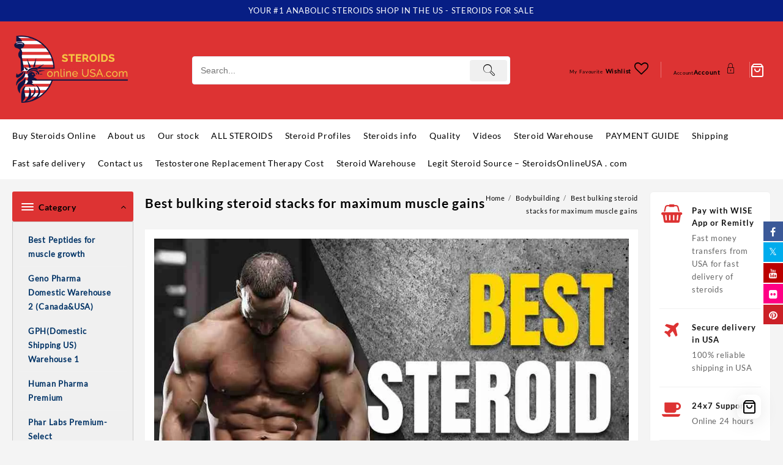

--- FILE ---
content_type: text/html; charset=UTF-8
request_url: https://steroidsonlineusa.com/best-bulk-steroid-stacks/
body_size: 62958
content:
<!DOCTYPE html><html lang="en-US"><head><script data-no-optimize="1">var litespeed_docref=sessionStorage.getItem("litespeed_docref");litespeed_docref&&(Object.defineProperty(document,"referrer",{get:function(){return litespeed_docref}}),sessionStorage.removeItem("litespeed_docref"));</script> <meta charset="UTF-8"><meta name="viewport" content="width=device-width, initial-scale=1"><meta name="theme-color" content="#fff" /><link rel="profile" href="http://gmpg.org/xfn/11"><link rel="pingback" href="https://steroidsonlineusa.com/xmlrpc.php"> <script type="litespeed/javascript">document.documentElement.className=document.documentElement.className+' yes-js js_active js'</script> <style>.fuse_social_icons_links {
			    display: block;
			}
			.facebook-awesome-social::before {
			    content: "\f09a" !important;
			}
			


			.awesome-social-img img {
			    position: absolute;
			    top: 50%;
			    left: 50%;
			    transform: translate(-50%,-50%);
			}

			.awesome-social-img {
			    position: relative;
			}			
			.icon_wrapper .awesome-social {
			    font-family: 'FuseAwesome' !important;
			}
			#icon_wrapper .fuse_social_icons_links .awesome-social {
			    font-family: "FuseAwesome" !important;
			    ext-rendering: auto !important;
			    -webkit-font-smoothing: antialiased !important;
			    -moz-osx-font-smoothing: grayscale !important;
			}
									
			
				#icon_wrapper{
					position: fixed;
					top: 50%;
					right: 0px;
					z-index: 99999;
				}

			
			.awesome-social

			{

            margin-top:2px;

			color: #fff !important;

			text-align: center !important;

			display: block;

			
			line-height: 34px !important;

			width: 32px !important;

			height: 32px !important;

			font-size:16px !important;

			
				-moz-transition: width 0.5s, height 0.5s, -webkit-transform 0.5s; /* For Safari 3.1 to 6.0 */



				-webkit-transition: width 0.5s, height 0.5s, -webkit-transform 0.5s; /* For Safari 3.1 to 6.0 */

				transition: width 0.5s, height 0.5s, transform 0.5s;



				


			}

			
			.awesome-social:hover

			{



			-webkit-transform: rotate(360deg); /* Chrome, Safari, Opera */

				transform: rotate(deg);

					-moz-transform: rotate(360deg); /* Chrome, Safari, Opera */

							-ms-transform: rotate(360deg); /* Chrome, Safari, Opera */



			}

				
			.fuse_social_icons_links

			{

			outline:0 !important;



			}

			.fuse_social_icons_links:hover{

			text-decoration:none !important;

			}

			
			.fb-awesome-social

			{

			background: #3b5998;
			border-color: #3b5998;
			
			}
			.facebook-awesome-social

			{

			background: #3b5998;
			border-color: #3b5998;
						}
			
			.fuseicon-threads.threads-awesome-social.awesome-social::before {
			    content: "\e900";
			    font-family: 'FuseCustomIcons' !important;
			    			}

			.fuseicon-threads.threads-awesome-social.awesome-social {
			    background: #000;
			}


			.tw-awesome-social

			{

			background:#00aced;
			border-color: #00aced;
			
			}
			.twitter-awesome-social

			{

			background:#000;
			border-color: #000;
			
			}
			.rss-awesome-social

			{

			background:#FA9B39;
			border-color: #FA9B39;
			
			}

			.linkedin-awesome-social

			{

			background:#007bb6;
			border-color: #007bb6;
						}

			.youtube-awesome-social

			{

			background:#bb0000;
			border-color: #bb0000;
						}

			.flickr-awesome-social

			{

			background: #ff0084;
			border-color: #ff0084;
						}

			.pinterest-awesome-social

			{

			background:#cb2027;
			border-color: #cb2027;
						}

			.stumbleupon-awesome-social

			{

			background:#f74425 ;
			border-color: #f74425;
						}

			.google-plus-awesome-social

			{

			background:#f74425 ;
			border-color: #f74425;
						}

			.instagram-awesome-social

			{

			    background: -moz-linear-gradient(45deg, #f09433 0%, #e6683c 25%, #dc2743 50%, #cc2366 75%, #bc1888 100%);
			    background: -webkit-linear-gradient(45deg, #f09433 0%,#e6683c 25%,#dc2743 50%,#cc2366 75%,#bc1888 100%);
			    background: linear-gradient(45deg, #f09433 0%,#e6683c 25%,#dc2743 50%,#cc2366 75%,#bc1888 100%);
			    filter: progid:DXImageTransform.Microsoft.gradient( startColorstr='#f09433', endColorstr='#bc1888',GradientType=1 );
			    border-color: #f09433;
					    

			}

			.tumblr-awesome-social

			{

			background: #32506d ;
			border-color: #32506d;
						}

			.vine-awesome-social

			{

			background: #00bf8f ;
			border-color: #00bf8f;
						}

            .vk-awesome-social {



            background: #45668e ;
            border-color: #45668e;
            
            }

            .soundcloud-awesome-social

                {

            background: #ff3300 ;
            border-color: #ff3300;
            
                }

                .reddit-awesome-social{



            background: #ff4500 ;
            border-color: #ff4500;

                            }

                .stack-awesome-social{



            background: #fe7a15 ;
            border-color: #fe7a15;
            
                }

                .behance-awesome-social{

            background: #1769ff ;
            border-color: #1769ff;
            
                }

                .github-awesome-social{

            background: #999999 ;
            border-color: #999999;
            


                }

                .envelope-awesome-social{

                  background: #ccc ;
 				  border-color: #ccc;                 
 				                  }

/*  Mobile */</style><meta name='robots' content='index, follow, max-image-preview:large, max-snippet:-1, max-video-preview:-1' /> <script type="litespeed/javascript">window._wca=window._wca||[]</script> <title>Best bulking steroid stacks for maximum muscle gains - Steroids Online USA</title><meta name="description" content="For bodybuilders and athletes looking to bulk up and maximize muscle growth beyond genetic limits, combining multiple steroids together in cycles, known as stacking, can provide significant results." /><link rel="canonical" href="https://steroidsonlineusa.com/best-bulk-steroid-stacks/" /><meta property="og:locale" content="en_US" /><meta property="og:type" content="article" /><meta property="og:title" content="Best bulking steroid stacks for maximum muscle gains - Steroids Online USA" /><meta property="og:description" content="For bodybuilders and athletes looking to bulk up and maximize muscle growth beyond genetic limits, combining multiple steroids together in cycles, known as stacking, can provide significant results." /><meta property="og:url" content="https://steroidsonlineusa.com/best-bulk-steroid-stacks/" /><meta property="og:site_name" content="Steroids Online USA" /><meta property="article:published_time" content="2023-09-18T21:23:35+00:00" /><meta property="article:modified_time" content="2026-01-08T04:32:21+00:00" /><meta property="og:image" content="https://steroidsonlineusa.com/wp-content/uploads/2023/09/best-steroid-stack.jpg" /><meta property="og:image:width" content="1000" /><meta property="og:image:height" content="667" /><meta property="og:image:type" content="image/jpeg" /><meta name="author" content="Steroids USA" /><meta name="twitter:card" content="summary_large_image" /><meta name="twitter:label1" content="Written by" /><meta name="twitter:data1" content="Steroids USA" /><meta name="twitter:label2" content="Est. reading time" /><meta name="twitter:data2" content="4 minutes" /> <script type="application/ld+json" class="yoast-schema-graph">{"@context":"https://schema.org","@graph":[{"@type":"Article","@id":"https://steroidsonlineusa.com/best-bulk-steroid-stacks/#article","isPartOf":{"@id":"https://steroidsonlineusa.com/best-bulk-steroid-stacks/"},"author":{"name":"Steroids USA","@id":"https://steroidsonlineusa.com/#/schema/person/7ab89a08b96cde5599ac32a07b1210d3"},"headline":"Best bulking steroid stacks for maximum muscle gains","datePublished":"2023-09-18T21:23:35+00:00","dateModified":"2026-01-08T04:32:21+00:00","mainEntityOfPage":{"@id":"https://steroidsonlineusa.com/best-bulk-steroid-stacks/"},"wordCount":740,"publisher":{"@id":"https://steroidsonlineusa.com/#organization"},"image":{"@id":"https://steroidsonlineusa.com/best-bulk-steroid-stacks/#primaryimage"},"thumbnailUrl":"https://steroidsonlineusa.com/wp-content/uploads/2023/09/best-steroid-stack.jpg","articleSection":["Anabolic steroids","Bodybuilding"],"inLanguage":"en-US"},{"@type":"WebPage","@id":"https://steroidsonlineusa.com/best-bulk-steroid-stacks/","url":"https://steroidsonlineusa.com/best-bulk-steroid-stacks/","name":"Best bulking steroid stacks for maximum muscle gains - Steroids Online USA","isPartOf":{"@id":"https://steroidsonlineusa.com/#website"},"primaryImageOfPage":{"@id":"https://steroidsonlineusa.com/best-bulk-steroid-stacks/#primaryimage"},"image":{"@id":"https://steroidsonlineusa.com/best-bulk-steroid-stacks/#primaryimage"},"thumbnailUrl":"https://steroidsonlineusa.com/wp-content/uploads/2023/09/best-steroid-stack.jpg","datePublished":"2023-09-18T21:23:35+00:00","dateModified":"2026-01-08T04:32:21+00:00","description":"For bodybuilders and athletes looking to bulk up and maximize muscle growth beyond genetic limits, combining multiple steroids together in cycles, known as stacking, can provide significant results.","breadcrumb":{"@id":"https://steroidsonlineusa.com/best-bulk-steroid-stacks/#breadcrumb"},"inLanguage":"en-US","potentialAction":[{"@type":"ReadAction","target":["https://steroidsonlineusa.com/best-bulk-steroid-stacks/"]}]},{"@type":"ImageObject","inLanguage":"en-US","@id":"https://steroidsonlineusa.com/best-bulk-steroid-stacks/#primaryimage","url":"https://steroidsonlineusa.com/wp-content/uploads/2023/09/best-steroid-stack.jpg","contentUrl":"https://steroidsonlineusa.com/wp-content/uploads/2023/09/best-steroid-stack.jpg","width":1000,"height":667,"caption":"Best bulking steroid stacks for maximum muscle gains"},{"@type":"BreadcrumbList","@id":"https://steroidsonlineusa.com/best-bulk-steroid-stacks/#breadcrumb","itemListElement":[{"@type":"ListItem","position":1,"name":"Inicio","item":"https://steroidsonlineusa.com/"},{"@type":"ListItem","position":2,"name":"Steroids blog","item":"https://steroidsonlineusa.com/blog-page/"},{"@type":"ListItem","position":3,"name":"Best bulking steroid stacks for maximum muscle gains"}]},{"@type":"WebSite","@id":"https://steroidsonlineusa.com/#website","url":"https://steroidsonlineusa.com/","name":"Steroids Online USA","description":"Buy steroids discount prices","publisher":{"@id":"https://steroidsonlineusa.com/#organization"},"potentialAction":[{"@type":"SearchAction","target":{"@type":"EntryPoint","urlTemplate":"https://steroidsonlineusa.com/?s={search_term_string}"},"query-input":{"@type":"PropertyValueSpecification","valueRequired":true,"valueName":"search_term_string"}}],"inLanguage":"en-US"},{"@type":"Organization","@id":"https://steroidsonlineusa.com/#organization","name":"Steroids Online USA","url":"https://steroidsonlineusa.com/","logo":{"@type":"ImageObject","inLanguage":"en-US","@id":"https://steroidsonlineusa.com/#/schema/logo/image/","url":"https://steroidsonlineusa.com/wp-content/uploads/2022/07/cropped-steroids-online-logo-11.png","contentUrl":"https://steroidsonlineusa.com/wp-content/uploads/2022/07/cropped-steroids-online-logo-11.png","width":207,"height":120,"caption":"Steroids Online USA"},"image":{"@id":"https://steroidsonlineusa.com/#/schema/logo/image/"}},{"@type":"Person","@id":"https://steroidsonlineusa.com/#/schema/person/7ab89a08b96cde5599ac32a07b1210d3","name":"Steroids USA","image":{"@type":"ImageObject","inLanguage":"en-US","@id":"https://steroidsonlineusa.com/#/schema/person/image/","url":"https://steroidsonlineusa.com/wp-content/litespeed/avatar/a9bddf8c5342394b5759372c32c1475d.jpg?ver=1768609239","contentUrl":"https://steroidsonlineusa.com/wp-content/litespeed/avatar/a9bddf8c5342394b5759372c32c1475d.jpg?ver=1768609239","caption":"Steroids USA"},"sameAs":["https://steroidsonlineusa.com/"],"url":"https://steroidsonlineusa.com/author/steroids-usa/"}]}</script> <link rel='dns-prefetch' href='//www.googletagmanager.com' /><link rel='dns-prefetch' href='//stats.wp.com' /><link rel='dns-prefetch' href='//cdn.jsdelivr.net' /><link rel='dns-prefetch' href='//cdnjs.cloudflare.com' /><link rel='dns-prefetch' href='//fonts.googleapis.com' /><link rel="alternate" title="oEmbed (JSON)" type="application/json+oembed" href="https://steroidsonlineusa.com/wp-json/oembed/1.0/embed?url=https%3A%2F%2Fsteroidsonlineusa.com%2Fbest-bulk-steroid-stacks%2F" /><link rel="alternate" title="oEmbed (XML)" type="text/xml+oembed" href="https://steroidsonlineusa.com/wp-json/oembed/1.0/embed?url=https%3A%2F%2Fsteroidsonlineusa.com%2Fbest-bulk-steroid-stacks%2F&#038;format=xml" /><style id='wp-img-auto-sizes-contain-inline-css' type='text/css'>img:is([sizes=auto i],[sizes^="auto," i]){contain-intrinsic-size:3000px 1500px}
/*# sourceURL=wp-img-auto-sizes-contain-inline-css */</style><style id="litespeed-ccss">.fuse_social_icons_links{display:block}.facebook-awesome-social:before{content:"\f09a"!important}#icon_wrapper .fuse_social_icons_links .awesome-social{font-family:"FuseAwesome"!important;ext-rendering:auto!important;-webkit-font-smoothing:antialiased!important;-moz-osx-font-smoothing:grayscale!important}#icon_wrapper{position:fixed;top:50%;right:0;z-index:99999}.awesome-social{margin-top:2px;color:#fff!important;text-align:center!important;display:block;line-height:34px!important;width:32px!important;height:32px!important;font-size:16px!important}.fuse_social_icons_links{outline:0!important}.facebook-awesome-social{background:#3b5998;border-color:#3b5998}.twitter-awesome-social{background:#00aced;border-color:#00aced}.youtube-awesome-social{background:#b00;border-color:#b00}.flickr-awesome-social{background:#ff0084;border-color:#ff0084}.pinterest-awesome-social{background:#cb2027;border-color:#cb2027}.taiowc-cart-item,.taiowc-icon{display:flex;align-items:center;justify-content:center}.taiowc-cart-item{padding:.6rem;background:0 0;border-radius:3px}.taiowc .taiowc-wrap{line-height:inherit}.taiowc .taiowc-content{position:relative;padding:0;margin:0}.taiowc-content,.taiowc-cart-close{text-decoration:none!important}.taiowc-icon span{height:auto;width:auto}.taiowc-cart-model{position:fixed;background-color:#fff;z-index:9999999999;display:flex;top:0;bottom:0;max-width:400px;width:100%;right:-400px;overflow-y:auto;-webkit-border-radius:4px}.cart-heading{display:flex;flex:0 0 auto;align-items:center;flex-direction:row;justify-content:center;padding:.9rem .7rem;text-align:center;background:#fff;color:#111}.cart-heading .th-icon{font-size:2rem}.taiowc-icon .th-icon{font-size:1.7rem}.cart_fixed_1 .taiowc-icon .th-icon{font-size:3rem}.taiowc-cart-model-header{background-color:#f7f7f8;position:relative}.cart-heading h4{margin-bottom:0;font-size:1.2rem}.taiowc-cart-model-body,.taiowc-cart-model-footer{display:flex;flex-direction:column;text-align:left}.taiowc-cart-model-body{overflow-x:hidden;overflow-y:auto;border-bottom:1px solid rgba(125,87,177,.1);background-color:#f3f3f3}.taiowc .taiowc-cart-model-body a{display:flex;font-size:.79rem!important;font-weight:500!important;padding:0!important;color:#111}.taiowc-cart-model-footer .cart-button{text-align:center;margin-top:.7rem}.taiowc-cart-model-footer .cart-button .buttons{width:100%;display:inline-flex;padding:0 .6rem;box-sizing:border-box}.taiowc-cart-close{position:absolute;font-size:0;text-align:center;left:.5rem;opacity:0;visibility:hiddden;line-height:initial}.taiowc-cart-close:after{font-family:dashicons;content:"\f335";font-size:1.5rem;color:#111}.taiowc-total-wrap{padding:.7rem;font-size:.79rem}.taiowc-cart-model-wrap{display:flex;flex-direction:column;flex:auto}.taiowc-cart-model-body{flex-grow:1;overflow:auto}.taiowc-cart-model-footer{margin-bottom:1rem}.taiowc-cart-model-body::-webkit-scrollbar,.taiowc-cart-model::-webkit-scrollbar{width:6px}.taiowc-cart-model-body::-webkit-scrollbar-track,.taiowc-cart-model::-webkit-scrollbar-track{background:#f1f1f1}.taiowc-cart-model-body::-webkit-scrollbar-thumb,.taiowc-cart-model::-webkit-scrollbar-thumb{background:#e0e0e0}.cart_fixed_1 .taiowc-content{position:fixed;position:fixed;bottom:36px;right:36px;z-index:999999999;border-radius:100%;box-shadow:-4px 2px 6px #dddddd1a}.cart_fixed_1 .taiowc-cart-item{padding:.7rem;background:#fff;border-radius:10px!important;box-shadow:0 0 10px rgb(183 183 183/60%);-moz-box-shadow:0 0 10px rgb(183 183 183/60%);-webkit-box-shadow:0 0 10px rgb(183 183 183/60%);-o-box-shadow:0 0 10px rgb(183 183 183/60%)}.taiowc .cart-button .buttons a{background:#000!important;padding:.8rem 1.5rem!important;font-size:.8rem!important;text-decoration:none!important;color:#fff!important;border:none;margin:.25rem!important;font-weight:500;width:100%;line-height:normal}.taiowc .taiowc-cart-model-body .woocommerce-back-to-shop{background:#000!important;padding:.6rem 1.5rem!important;font-size:1rem!important;text-decoration:none!important;color:#fff;border:none;font-weight:500;margin:0 auto!important;margin-bottom:1rem!important}.taiowc-cart-model-footer .cart-button .button:first-child{background:transparent!important;color:#111!important;border:1px solid #000}.taiowc .woocommerce-back-to-shop{width:fit-content;margin:auto;margin-bottom:1rem}.taiowc .woocommerce-mini-cart__empty-message{margin-bottom:1rem;text-align:center;margin-top:1rem}.taiowc-subtotal .taiowc-value{font-weight:700}.cart-total{display:flex;flex-direction:column;font-size:1rem;color:#111}.taiowc-subtotal{display:flex;justify-content:space-between;margin-bottom:0}.taiowc-subtotal{margin-top:.7rem}.cart-total .taiowc-label{font-weight:600;line-height:normal}.taiowc-payment-title{display:block;font-size:.89rem;font-weight:500;padding:.7rem;text-align:center;background-color:#fff}.taiowc-payment-title{background-color:#f3f3f3;color:#111}@media screen and (max-width:767px){.taiowc-cart-model{max-width:300px;right:-300px}.taiowc-cart-close:after{font-size:1rem}.cart-heading{padding:.7rem .5rem}.cart-heading h4{margin-bottom:0;font-size:.89rem}.taiowc .taiowc-cart-model-body a{font-size:.69rem!important}.taiowc-payment-title{display:block;font-size:.69rem;padding:.5rem}.taiowc-subtotal{margin-bottom:.5rem}.taiowc-total-wrap{padding:.5rem;font-size:.69rem}.cart-button .buttons a,.woocommerce-back-to-shop{padding:.5rem 1rem;font-size:.69rem;width:100%}.cart_fixed_1 .taiowc-cart-item{padding:.6rem}.taiowc .cart-button .buttons a{padding:.5rem 1.5rem!important}}.cart_fixed_1 .taiowc-content{right:36px;bottom:36px;left:auto}.owl-carousel{display:none;width:100%;position:relative;z-index:0}.th-icon{font-family:'th-icon'!important;speak:never;font-style:normal;font-weight:400;font-variant:normal;text-transform:none;line-height:1;-webkit-font-smoothing:antialiased;-moz-osx-font-smoothing:grayscale}.th-icon-Shopping_icons-01:before{content:"\e927"}ul{box-sizing:border-box}.entry-content{counter-reset:footnotes}:root{--wp--preset--font-size--normal:16px;--wp--preset--font-size--huge:42px}.screen-reader-text{border:0;clip:rect(1px,1px,1px,1px);clip-path:inset(50%);height:1px;margin:-1px;overflow:hidden;padding:0;position:absolute;width:1px;word-wrap:normal!important}.thaps-search-box .th-icon{-webkit-font-smoothing:subpixel-antialiased}.fa{display:inline-block;font:normal normal normal 14px/1 FontAwesome;font-size:inherit;text-rendering:auto;-webkit-font-smoothing:antialiased;-moz-osx-font-smoothing:grayscale}.fa-plane:before{content:"\f072"}.fa-heart-o:before{content:"\f08a"}.fa-coffee:before{content:"\f0f4"}.fa-shopping-basket:before{content:"\f291"}:root{--woocommerce:#7f54b3;--wc-green:#7ad03a;--wc-red:#a00;--wc-orange:#ffba00;--wc-blue:#2ea2cc;--wc-primary:#7f54b3;--wc-primary-text:#fff;--wc-secondary:#e9e6ed;--wc-secondary-text:#515151;--wc-highlight:#b3af54;--wc-highligh-text:#fff;--wc-content-bg:#fff;--wc-subtext:#767676}.th-icon{font-family:'th-icon'!important;speak:never;font-style:normal;font-weight:400;font-variant:normal;text-transform:none;line-height:1;-webkit-font-smoothing:antialiased;-moz-osx-font-smoothing:grayscale}.th-icon-vector-search:before{content:"\e92f"}.th-icon-home:before{content:"\e91a"}.th-icon-heartline:before{content:"\e91d"}.th-icon-lock1:before{content:"\e920"}.th-icon-Shopping_icons-01:before{content:"\e927"}.thaps-search-box{max-width:550px}.thaps-search-box{position:relative;line-height:100%;display:block;width:100%;text-align:left;margin:0 auto;-webkit-box-sizing:border-box;-moz-box-sizing:border-box;box-sizing:border-box;align-items:center;display:flex}.thaps-search-form{margin:0;padding:0;width:100%}.thaps-from-wrap{display:flex;background:#fff;border-radius:4px;position:relative;border:1px solid;border-color:#e7f5ff}#thaps-search-button{background:#111;width:70px;display:flex;justify-content:center;align-items:center;border-radius:4px;padding:0;border:0;margin:.3rem;color:#fff}.thaps-search-form .thaps-search-autocomplete{min-height:35px;line-height:35px;border:none!important;font-size:14px;width:100%;padding:.3rem .8rem;margin:0;border-radius:4px}.thaps-preloader{height:100%;position:absolute;right:0;top:0;width:45px;z-index:1;background:0 0}.thaps-search-box .th-icon{font-size:1.62rem}.th-icon{font-family:'th-icon'!important;speak:never;font-style:normal;font-weight:400;font-variant:normal;text-transform:none;line-height:1;-webkit-font-smoothing:antialiased;-moz-osx-font-smoothing:grayscale}.th-icon-Shopping_icons-01:before{content:"\e927"}:root{--wp--preset--aspect-ratio--square:1;--wp--preset--aspect-ratio--4-3:4/3;--wp--preset--aspect-ratio--3-4:3/4;--wp--preset--aspect-ratio--3-2:3/2;--wp--preset--aspect-ratio--2-3:2/3;--wp--preset--aspect-ratio--16-9:16/9;--wp--preset--aspect-ratio--9-16:9/16;--wp--preset--color--black:#000;--wp--preset--color--cyan-bluish-gray:#abb8c3;--wp--preset--color--white:#fff;--wp--preset--color--pale-pink:#f78da7;--wp--preset--color--vivid-red:#cf2e2e;--wp--preset--color--luminous-vivid-orange:#ff6900;--wp--preset--color--luminous-vivid-amber:#fcb900;--wp--preset--color--light-green-cyan:#7bdcb5;--wp--preset--color--vivid-green-cyan:#00d084;--wp--preset--color--pale-cyan-blue:#8ed1fc;--wp--preset--color--vivid-cyan-blue:#0693e3;--wp--preset--color--vivid-purple:#9b51e0;--wp--preset--color--background:#f7f7f7;--wp--preset--color--dark-background:#161c30;--wp--preset--color--light-background:#999;--wp--preset--color--heading:#fff;--wp--preset--color--bodytext:#666;--wp--preset--color--button-border:#00badb;--wp--preset--color--accent:#00badb;--wp--preset--gradient--vivid-cyan-blue-to-vivid-purple:linear-gradient(135deg,rgba(6,147,227,1) 0%,#9b51e0 100%);--wp--preset--gradient--light-green-cyan-to-vivid-green-cyan:linear-gradient(135deg,#7adcb4 0%,#00d082 100%);--wp--preset--gradient--luminous-vivid-amber-to-luminous-vivid-orange:linear-gradient(135deg,rgba(252,185,0,1) 0%,rgba(255,105,0,1) 100%);--wp--preset--gradient--luminous-vivid-orange-to-vivid-red:linear-gradient(135deg,rgba(255,105,0,1) 0%,#cf2e2e 100%);--wp--preset--gradient--very-light-gray-to-cyan-bluish-gray:linear-gradient(135deg,#eee 0%,#a9b8c3 100%);--wp--preset--gradient--cool-to-warm-spectrum:linear-gradient(135deg,#4aeadc 0%,#9778d1 20%,#cf2aba 40%,#ee2c82 60%,#fb6962 80%,#fef84c 100%);--wp--preset--gradient--blush-light-purple:linear-gradient(135deg,#ffceec 0%,#9896f0 100%);--wp--preset--gradient--blush-bordeaux:linear-gradient(135deg,#fecda5 0%,#fe2d2d 50%,#6b003e 100%);--wp--preset--gradient--luminous-dusk:linear-gradient(135deg,#ffcb70 0%,#c751c0 50%,#4158d0 100%);--wp--preset--gradient--pale-ocean:linear-gradient(135deg,#fff5cb 0%,#b6e3d4 50%,#33a7b5 100%);--wp--preset--gradient--electric-grass:linear-gradient(135deg,#caf880 0%,#71ce7e 100%);--wp--preset--gradient--midnight:linear-gradient(135deg,#020381 0%,#2874fc 100%);--wp--preset--gradient--vertical-secondary-to-tertiary:linear-gradient(to bottom,var(--wp--preset--color--secondary) 0%,var(--wp--preset--color--tertiary) 100%);--wp--preset--gradient--vertical-secondary-to-background:linear-gradient(to bottom,var(--wp--preset--color--secondary) 0%,var(--wp--preset--color--background) 100%);--wp--preset--gradient--vertical-tertiary-to-background:linear-gradient(to bottom,var(--wp--preset--color--tertiary) 0%,var(--wp--preset--color--background) 100%);--wp--preset--gradient--diagonal-primary-to-heading:linear-gradient(to bottom right,var(--wp--preset--color--primary) 0%,var(--wp--preset--color--heading) 100%);--wp--preset--gradient--diagonal-secondary-to-background:linear-gradient(to bottom right,var(--wp--preset--color--secondary) 50%,var(--wp--preset--color--background) 50%);--wp--preset--gradient--diagonal-background-to-secondary:linear-gradient(to bottom right,var(--wp--preset--color--background) 50%,var(--wp--preset--color--secondary) 50%);--wp--preset--gradient--diagonal-tertiary-to-background:linear-gradient(to bottom right,var(--wp--preset--color--tertiary) 50%,var(--wp--preset--color--background) 50%);--wp--preset--gradient--diagonal-background-to-tertiary:linear-gradient(to bottom right,var(--wp--preset--color--background) 50%,var(--wp--preset--color--tertiary) 50%);--wp--preset--font-size--small:15px;--wp--preset--font-size--medium:16px;--wp--preset--font-size--large:clamp(28px,4.2vw,32px);--wp--preset--font-size--x-large:42px;--wp--preset--font-size--tiny:13px;--wp--preset--font-size--extra-small:14px;--wp--preset--font-size--upper-heading:18px;--wp--preset--font-size--normal:clamp(18px,1.6vw,20px);--wp--preset--font-size--content-heading:clamp(22px,4.2vw,24px);--wp--preset--font-size--extra-large:clamp(32px,6vw,36px);--wp--preset--font-size--huge:clamp(36px,5.2vw,80px);--wp--preset--font-family--lato:Lato,serif;--wp--preset--font-family--inter:"Inter",sans-serif;--wp--preset--font-family--cardo:Cardo;--wp--preset--spacing--20:.44rem;--wp--preset--spacing--30:.67rem;--wp--preset--spacing--40:1rem;--wp--preset--spacing--50:1.5rem;--wp--preset--spacing--60:2.25rem;--wp--preset--spacing--70:3.38rem;--wp--preset--spacing--80:5.06rem;--wp--preset--shadow--natural:6px 6px 9px rgba(0,0,0,.2);--wp--preset--shadow--deep:12px 12px 50px rgba(0,0,0,.4);--wp--preset--shadow--sharp:6px 6px 0px rgba(0,0,0,.2);--wp--preset--shadow--outlined:6px 6px 0px -3px rgba(255,255,255,1),6px 6px rgba(0,0,0,1);--wp--preset--shadow--crisp:6px 6px 0px rgba(0,0,0,1);--wp--custom--spacing--baseline:16px;--wp--custom--spacing--gap--horizontal:clamp(calc(1.5*var(--wp--custom--spacing--baseline)),2.222vw,calc(2*var(--wp--custom--spacing--baseline)));--wp--custom--spacing--gap--vertical:clamp(calc(1.5*var(--wp--custom--spacing--baseline)),3.333vw,calc(3*var(--wp--custom--spacing--baseline)));--wp--custom--spacing--gutter:clamp(calc(1.5*var(--wp--custom--spacing--baseline)),3.333vw,calc(3*var(--wp--custom--spacing--baseline)));--wp--custom--spacing--outer:var(--wp--custom--spacing--gutter);--wp--custom--spacing--small:min(24px,6.4vw)}:root{--wp--style--global--content-size:800px;--wp--style--global--wide-size:1350px}:root{--wp--style--block-gap:24px}body{background-color:var(--wp--preset--color--background);color:var(--wp--preset--color--bodytext);font-family:var(--wp--preset--font-family--lato);font-size:var(--wp--preset--font-size--medium);line-height:normal;padding-top:0;padding-right:0;padding-bottom:0;padding-left:0}h1{font-family:var(--wp--preset--font-family--lato);font-size:var(--wp--preset--font-size--large);line-height:normal}h2{font-family:var(--wp--preset--font-family--lato);font-size:var(--wp--preset--font-size--upper-heading);line-height:normal}h4{font-family:var(--wp--preset--font-family--lato);font-size:var(--wp--preset--font-size--normal);line-height:normal}body{--extendify--spacing--large:var(--wp--custom--spacing--large,clamp(2em,8vw,8em))!important;--wp--preset--font-size--ext-small:1rem!important;--wp--preset--font-size--ext-medium:1.125rem!important;--wp--preset--font-size--ext-large:clamp(1.65rem,3.5vw,2.15rem)!important;--wp--preset--font-size--ext-x-large:clamp(3rem,6vw,4.75rem)!important;--wp--preset--font-size--ext-xx-large:clamp(3.25rem,7.5vw,5.75rem)!important;--wp--preset--color--black:#000!important;--wp--preset--color--white:#fff!important}.fsf{display:inline-block;font:normal normal normal 14px/1 FuseAwesome;font-size:inherit;text-rendering:auto;-webkit-font-smoothing:antialiased;-moz-osx-font-smoothing:grayscale}.fuseicon-twitter:before{content:"\f099"}.fuseicon-facebook:before{content:"\f09a"}.fuseicon-pinterest:before{content:"\f0d2"}.fuseicon-youtube:before{content:"\f167"}.fuseicon-flickr:before{content:"\f16e"}.fa{display:inline-block;font:normal normal normal 14px/1 FontAwesome;font-size:inherit;text-rendering:auto;-webkit-font-smoothing:antialiased;-moz-osx-font-smoothing:grayscale}.fa-plane:before{content:"\f072"}.fa-heart-o:before{content:"\f08a"}.fa-coffee:before{content:"\f0f4"}.fa-shopping-basket:before{content:"\f291"}:root{--woocommerce:#7f54b3;--wc-green:#7ad03a;--wc-red:#a00;--wc-orange:#ffba00;--wc-blue:#2ea2cc;--wc-primary:#7f54b3;--wc-primary-text:#fff;--wc-secondary:#e9e6ed;--wc-secondary-text:#515151;--wc-highlight:#b3af54;--wc-highligh-text:#fff;--wc-content-bg:#fff;--wc-subtext:#767676}.woocommerce img{height:auto;max-width:100%}@media only screen and (max-width:768px){:root{--woocommerce:#7f54b3;--wc-green:#7ad03a;--wc-red:#a00;--wc-orange:#ffba00;--wc-blue:#2ea2cc;--wc-primary:#7f54b3;--wc-primary-text:#fff;--wc-secondary:#e9e6ed;--wc-secondary-text:#515151;--wc-highlight:#b3af54;--wc-highligh-text:#fff;--wc-content-bg:#fff;--wc-subtext:#767676}}:root{--woocommerce:#7f54b3;--wc-green:#7ad03a;--wc-red:#a00;--wc-orange:#ffba00;--wc-blue:#2ea2cc;--wc-primary:#7f54b3;--wc-primary-text:#fff;--wc-secondary:#e9e6ed;--wc-secondary-text:#515151;--wc-highlight:#b3af54;--wc-highligh-text:#fff;--wc-content-bg:#fff;--wc-subtext:#767676}.screen-reader-text{clip:rect(1px,1px,1px,1px);height:1px;overflow:hidden;position:absolute!important;width:1px;word-wrap:normal!important}body{--extendify--spacing--large:var(--wp--custom--spacing--large,clamp(2em,8vw,8em))!important;--wp--preset--font-size--ext-small:1rem!important;--wp--preset--font-size--ext-medium:1.125rem!important;--wp--preset--font-size--ext-large:clamp(1.65rem,3.5vw,2.15rem)!important;--wp--preset--font-size--ext-x-large:clamp(3rem,6vw,4.75rem)!important;--wp--preset--font-size--ext-xx-large:clamp(3.25rem,7.5vw,5.75rem)!important;--wp--preset--color--black:#000!important;--wp--preset--color--white:#fff!important}.fa{display:inline-block;font:normal normal normal 14px/1 FontAwesome;font-size:inherit;text-rendering:auto;-webkit-font-smoothing:antialiased;-moz-osx-font-smoothing:grayscale}.fa-plane:before{content:"\f072"}.fa-heart-o:before{content:"\f08a"}.fa-coffee:before{content:"\f0f4"}.fa-shopping-basket:before{content:"\f291"}.th-icon{font-family:'th-icon'!important;speak:never;font-style:normal;font-weight:400;font-variant:normal;text-transform:none;line-height:1;-webkit-font-smoothing:antialiased;-moz-osx-font-smoothing:grayscale}.th-icon-vector-search:before{content:"\e92f"}.th-icon-home:before{content:"\e91a"}.th-icon-heartline:before{content:"\e91d"}.th-icon-lock1:before{content:"\e920"}.th-icon-Shopping_icons-01:before{content:"\e927"}.top-store-menu,.top-store-menu li{list-style:none;margin:0;padding:0}.top-store-menu>li{display:block;margin:0;padding:0;border:0;display:inline-block}.top-store-menu>li>a{display:block;position:relative;margin:0;border:0;font-size:14px;font-family:"Lato-Regular",sans-serif;padding:12px 20px 12px 0;color:#777}.top-store-menu ul.sub-menu{position:absolute;box-shadow:0 4px 10px 0 rgba(3,3,3,.1);list-style:none;margin-bottom:0;line-height:18px;text-align:left;min-width:166px;opacity:0;visibility:hidden;z-index:99;background-color:#fff;margin:0;-webkit-transform:translateY(14px);transform:translateY(14px)}.top-store-menu li ul.sub-menu>li{width:185px}.top-store-menu li ul.sub-menu li a{display:block;height:auto;min-height:0!important;line-height:1.8;padding:12px 15px;text-decoration:none;font-weight:400;background:0 0}.top-store-menu>li>ul.sub-menu>li{position:relative;line-height:initial}.menu-toggle{display:none;width:100%}.menu-toggle .icon-bar{display:block!important;width:22px;height:1px;background-color:#090909;-webkit-border-radius:1px;-moz-border-radius:1px;border-radius:1px;margin:5px}.menu-toggle .menu-btn{float:right;background:0 0}body{left:0}@media screen and (max-width:1024px){.top-store-menu li,.top-store-menu a{position:relative}.overcenter .top-store-menu{text-align:center}ul[data-menu-style=vertical]{width:100%!important}.top-store-menu{float:left;width:100%}.top-store-menu>li{position:relative;float:none}.top-store-menu li ul.sub-menu li a{display:block;margin:0;padding:10px 40px 10px 0!important;text-decoration:none;font-weight:400;background:0 0}.top-store-menu li ul.sub-menu>li{width:100%}.top-store-menu>li>ul.sub-menu{position:static}.top-store-menu>li>a{padding:10px 40px 10px 0!important}.sider.overcenter ul#top-store-menu::-webkit-scrollbar{width:5px}body{left:0}.sider.overcenter{-webkit-animation:bodyfadeIn .3s;-moz-animation:bodyfadeIn .3s;-ms-animation:bodyfadeIn .3s;-o-animation:bodyfadeIn .3s;animation:bodyfadeIn .3s}.overcenter{display:none}.menu-toggle .menu-btn{display:flex}.menu-toggle .menu-btn span{color:#090909;align-self:center;text-transform:uppercase;font-weight:700;font-size:14px;margin-left:8px}.sider .sider-inner ul#top-store-menu,.top-store-menu li ul.sub-menu{background:0 0}.sider.overcenter .sider-inner .top-store-menu li{width:100%!important}.sider.overcenter .sider-inner ul.top-store-menu li a{font-size:20px;color:#fff;font-family:'Lato-Bold';line-height:initial;padding:10px 0 10px 0!important}.sider.overcenter .top-store-menu ul.sub-menu{opacity:inherit;display:none;float:none;text-align:center;-webkit-transform:inherit;transform:inherit}.left .menu-item-has-children ul{display:none}.top-store-menu ul.sub-menu{opacity:inherit;display:none;float:none;-webkit-transform:inherit;transform:inherit}@-webkit-keyframes bodyfadeIn{0%{opacity:0}100%{opacity:1}}@keyframes bodyfadeIn{0%{opacity:0}100%{opacity:1}}}.thunk-icon-market .cart-icon .taiowc-cart-item{padding-left:0}@media (min-width:769px){.thunk-logo img{max-width:280px}}@media (max-width:768px){.thunk-logo img{max-width:166px}}@media (max-width:550px){.thunk-logo img{max-width:130px}}.top-header{border-bottom-color:#fff}@media (min-width:769px){.top-header .top-header-bar{line-height:35px}}@media (max-width:768px){.top-header .top-header-bar{line-height:35px}}@media (max-width:550px){.top-header .top-header-bar{line-height:35px}}@media (min-width:769px){.top-header{border-bottom-width:0}}@media (max-width:768px){.top-header{border-bottom-width:0}}@media (max-width:550px){.top-header{border-bottom-width:0}}.th-hlight-icon{color:#d33}.toggle-cat-wrap,#top-store-mobile-bar a{background:#d33}body{color:}.widget-title,h1.thunk-post-title,.page-head h1,.page-head h1 a{color:}a{color:}.top-header{background-image:url()}.top-header:before{background:#071e84}.main-header:before{background:#d33}.main-header-bar .header-icon a,.th-whishlist-text,.account-text:nth-of-type(1){color:#fff}.thunk-icon-market .cart-icon .taiowc-icon,.thunk-icon-market .taiowc-icon .th-icon,.main-header-bar{color:#fff}.thunk-icon-market .cart-icon .taiowc-cart-item{color:#fff}#alm-quick-view-modal{position:fixed;visibility:hidden;opacity:0;top:0;left:0;width:100%;height:100%;z-index:1400;text-align:center;overflow-x:hidden;overflow-y:auto}#alm-quick-view-modal .alm-content-main-wrapper{text-align:center;position:absolute;width:100%;height:100%;left:0;top:0;padding:0;display:flex;align-items:center}#alm-quick-view-modal .alm-content-main-wrapper:before{content:'';display:inline-block;vertical-align:middle}#alm-quick-view-modal .alm-content-main{position:relative;display:inline-block;vertical-align:middle;max-width:100%;margin:0 auto;text-align:left;z-index:1045;-webkit-transform:translateY(-30px);-ms-transform:translateY(-30px);transform:translateY(-30px);opacity:0}#alm-quick-view-modal .alm-content-main:after,#alm-quick-view-modal .alm-content-main:before{content:'';display:table;clear:both}#alm-quick-view-modal .alm-lightbox-content{display:table;background-color:#fff;max-width:975px;margin:20px auto;-webkit-transform:translateZ(0);transform:translateZ(0);-webkit-box-shadow:3px 3px 20px 0 rgba(0,0,0,.15);box-shadow:3px 3px 20px 0 rgba(0,0,0,.15);position:relative}#alm-quick-view-content{height:100%}#alm-quick-view-close{position:absolute;font-size:20px;top:10px;right:10px;width:28px;height:28px;line-height:28px;opacity:.7;text-align:center;z-index:2;background:#000;color:#fff;border-radius:50%}#alm-quick-view-close:before{content:"\f335";font-family:dashicons;text-decoration:inherit;margin-left:2px}.owl-carousel{display:none;position:relative;z-index:1}.owl-carousel{position:relative}.owl-carousel{display:none;width:100%;z-index:1}.fa{-moz-osx-font-smoothing:grayscale;-webkit-font-smoothing:antialiased;display:inline-block;font-style:normal;font-variant:normal;text-rendering:auto;line-height:1}.fa-coffee:before{content:"\f0f4"}.fa-plane:before{content:"\f072"}.fa-shopping-basket:before{content:"\f291"}.fa{font-family:"Font Awesome 5 Free"}.fa{font-weight:900}:root{--animate-duration:1s;--animate-delay:1s;--animate-repeat:1}.thaps-search-box{max-width:550px}.thaps-search-box{position:relative;line-height:100%;display:block;width:100%;text-align:left;margin:0 auto;-webkit-box-sizing:border-box;-moz-box-sizing:border-box;box-sizing:border-box;align-items:center;display:flex}.thaps-search-form{margin:0;padding:0;width:100%}.thaps-from-wrap{display:flex;background:#fff;border-radius:4px;position:relative;border:1px solid;border-color:#e7f5ff}#thaps-search-button{background:#111;width:70px;display:flex;justify-content:center;align-items:center;border-radius:4px;padding:0;border:0;margin:.3rem;color:#fff}.thaps-search-form .thaps-search-autocomplete{min-height:35px;line-height:35px;border:none!important;font-size:14px;width:100%;padding:.3rem .8rem;margin:0;border-radius:4px}.thaps-preloader{height:100%;position:absolute;right:0;top:0;width:45px;z-index:1;background:0 0}.thaps-search-box .th-icon{font-size:1.62rem}.thaps-search-box{max-width:550px}.thaps-from-wrap,input[type=text].thaps-search-autocomplete{background-color:}.thaps-from-wrap{background-color:}input[type=text].thaps-search-autocomplete,input[type=text].thaps-search-autocomplete::-webkit-input-placeholder{color:}.thaps-from-wrap{border-color:}#thaps-search-button{background:;color:}.screen-reader-text{position:absolute;top:-10000em;width:1px;height:1px;margin:-1px;padding:0;overflow:hidden;clip:rect(0,0,0,0);border:0}.elementor *{box-sizing:border-box}:root{--page-title-display:block}h1.entry-title{display:var(--page-title-display)}:root{--swiper-theme-color:#007aff}:root{--swiper-navigation-size:44px}.elementor-kit-13{--e-global-color-primary:#6ec1e4;--e-global-color-secondary:#000;--e-global-color-text:#070000;--e-global-color-accent:#61ce70;--e-global-typography-primary-font-family:"Roboto";--e-global-typography-primary-font-weight:600;--e-global-typography-secondary-font-family:"Roboto Slab";--e-global-typography-secondary-font-weight:400;--e-global-typography-text-font-family:"Roboto";--e-global-typography-text-font-weight:400;--e-global-typography-accent-font-family:"Roboto";--e-global-typography-accent-font-weight:500}h1.entry-title{display:var(--page-title-display)}html,body,div,span,h1,h2,h4,p,a,ul,li,form{border:0;font-size:100%;font-style:inherit;font-weight:inherit;margin:0;outline:0;padding:0;vertical-align:baseline}html{font-family:sans-serif;-webkit-text-size-adjust:100%;-ms-text-size-adjust:100%;text-rendering:optimizeLegibility!important;-webkit-font-smoothing:antialiased!important}article,header,nav{display:block;clear:both}*,html,body,div,ul,li,h1,h2,h4,form,input{margin:0;padding:0}h1,h2,h4{font-family:"Lato-Bold",sans-serif;letter-spacing:1px}h1{font-size:24px;line-height:38px}h2{font-size:22px;line-height:35px}h4{font-size:18px;line-height:29px}a{text-decoration:none!important}a{background-color:transparent;-webkit-text-decoration-skip:objects}a:visited{outline:none}a,button{text-decoration:none}img{border-style:none;max-width:100%;height:auto}button,input{font-family:sans-serif;font-size:100%;line-height:1.15;margin:0}button,input{overflow:visible}button{text-transform:none}button,html [type=button],[type=submit]{-webkit-appearance:button}button::-moz-focus-inner,[type=button]::-moz-focus-inner,[type=submit]::-moz-focus-inner{border-style:none;padding:0}button:-moz-focusring,[type=button]:-moz-focusring,[type=submit]:-moz-focusring{outline:1px dotted ButtonText}button{border:0}::-webkit-file-upload-button{-webkit-appearance:button;font:inherit}a{color:#666}ul{list-style:disc}ul{margin:0 0 1.5em 3em}*,:after,:before{-webkit-box-sizing:border-box;-moz-box-sizing:border-box;box-sizing:border-box}body{color:#666;background:#f7f7f7;font-style:normal;font-size:13px;line-height:21px;letter-spacing:.7px;margin:0;padding:0;font-family:"Lato-Regular",sans-serif;font-weight:inherit;text-rendering:optimizeLegibility;-webkit-font-smoothing:antialiased;-moz-osx-font-smoothing:grayscale;text-rendering:optimizeLegibility;-moz-font-feature-settings:"liga" on}.screen-reader-text{border:0;clip:rect(1px,1px,1px,1px);clip-path:inset(50%);height:1px;margin:-1px;overflow:hidden;padding:0;position:absolute!important;width:1px;word-wrap:normal!important}.container{position:relative;margin-left:auto;margin-right:auto;padding-left:20px;padding-right:20px;max-width:1350px;width:100%;box-sizing:border-box}.top-header-bar,.main-header-bar{display:-webkit-box;display:-webkit-flex;display:-moz-box;display:-ms-flexbox;display:flex;-webkit-box-align:center;-webkit-align-items:center;-moz-box-align:center;-ms-flex-align:center;align-items:center;-webkit-flex-wrap:wrap;-ms-flex-wrap:wrap;flex-wrap:wrap;-webkit-align-content:center;-ms-flex-line-pack:center;align-content:center}.top-header{border-bottom:solid;border-bottom-width:1px;border-color:#a3afef4d}.top-header,.main-header,.below-header{position:relative}.top-header:before{content:"";position:absolute;top:0;left:0;width:100%;height:100%;background:#1e2d7d}.top-header .top-header-bar{line-height:45px}.top-header .top-header-bar,.main-header-bar{color:#fff}.top-store-menu>li>a{color:#666}.below-header-bar{display:flex;align-items:center}.below-header-col1{width:18%}.main-header:before,.below-header:before{content:"";position:absolute;top:0;left:0;width:100%;height:100%;background:#1e2d7d}.below-header:before{background:#fff}.thunk-icon-market{display:flex;align-items:center;float:right}.below-header-bar nav{padding:4px 0}.mhdrfour .main-header-col1{width:18%}.mhdrfour .main-header-col2{width:51%}.mhdrfour .main-header-col3{width:31%}.mhdrfour .below-header-col1{width:85%;display:flex}.below-header.mhdrfour .menu-category-list{position:relative;max-width:248px;display:none}.below-header.mhdrfour .menu-category-list ul[data-menu-style=vertical]{position:absolute;width:100%;display:none;max-width:248px;z-index:99}.below-header.mhdrfour nav{width:100%}.mhdrfour.none .below-header-col1{width:100%}.thnk-col-1 .top-header-col1{text-align:center}.main-header-col1{justify-content:flex-start;width:21%;padding:20px 0;align-items:center;display:inline-flex}.main-header-col2{-moz-box-pack:center;-ms-flex-pack:center;justify-content:center;text-align:center;width:54%}.main-header-col3{text-align:right;width:25%}.main-area{display:flex;position:relative;margin-top:20px;flex-wrap:wrap}.primary-content-area{box-sizing:border-box}.sidebar-main .menu-category-list{position:relative;display:inline-block;width:100%;z-index:9;margin-bottom:15px}.page-content .primary-content-area{position:relative;min-height:550px}.top-header-col1{-webkit-box-pack:start;-webkit-justify-content:flex-start;-moz-box-pack:start;-ms-flex-pack:start;justify-content:flex-start;-webkit-box-flex:1;-webkit-flex:1;-moz-box-flex:1;-ms-flex:1;flex:1}.left .main-header-col2{text-align:start}img{vertical-align:middle;border-style:none}.toggle-cat-wrap{width:100%;box-sizing:border-box;padding:0 12px;color:#fff;border-radius:3px;font-size:14px;height:49px;line-height:49px}.toggle-icon{float:right}.menu-category-list .toggle-title{font-family:'Lato-Bold',sans-serif}.toggle-icon:before{content:"\f106"}.toggle-icon:before{height:auto;font-weight:300;text-shadow:none;width:10px;font-family:'FontAwesome'}.cat-icon span{display:block!important;background-color:#fff;-webkit-border-radius:1px;-moz-border-radius:1px;border-radius:1px;margin:3px;height:2px;width:20px}.cat-toggle{display:flex;display:-webkit-box;display:-webkit-flex;display:-moz-box;display:-ms-flexbox;display:flex;-webkit-box-align:center;-webkit-align-items:center;-moz-box-align:center;-ms-flex-align:center;align-items:center;-webkit-flex-wrap:wrap;-ms-flex-wrap:wrap;flex-wrap:wrap;-webkit-align-content:center;-ms-flex-line-pack:center;align-content:center}.cat-toggle .toggle-title{flex:12;margin-left:5px}.menu-category-list ul[data-menu-style=vertical]{width:100%;float:left;border:1px solid #f1f1f1;border-top:0;background:#fff;border-radius:0;position:relative}.thunk-product-cat-list li:last-child a{border:0}.menu-category-list ul[data-menu-style=vertical] li{float:none}.thunk-product-cat-list{list-style:none;margin:0;padding:0}.thunk-product-cat-list li{list-style:none}.thunk-product-cat-list li ul{display:none}.thunk-product-cat-list li{display:block;margin:0;padding:0;border:0;float:left}.thunk-product-cat-list li a{display:block;position:relative;margin:0;border:0;text-decoration:none;border-bottom:1px solid #f1f1f1;height:auto;min-height:0!important;line-height:1.8;padding:8px 15px;text-decoration:none;font-size:13px}.thaps-search-box .thaps-search-form{margin-left:30px}.header-icon a{position:relative}.header-icon a i{font-size:18px;line-height:inherit;font-weight:700}.header-icon a:after{position:absolute;top:0;right:0;border-right:1px solid rgb(255 255 255/32%);content:'';height:90%}.header-icon{display:flex}.header-icon a{display:block;text-align:left;position:relative;color:#fff;padding:0 20px}.header-icon span:nth-of-type(2){font-weight:700;font-size:13px;display:inline-block}.th-whishlist-text,.account-text:nth-of-type(1){color:#c9e4ff}.header-icon a i{font-size:23px;line-height:inherit;font-weight:400;margin-left:5px}.top-store-widget-content{padding:15px;margin:15px 0;border-radius:6px;border:1px solid #f1f1f1;position:relative;background:#fff}.widget-title{font-size:14px;color:#111;line-height:21px}.widget-title{padding-bottom:10px}.content-wrap{position:relative}.top-store-slide-post .title{font-weight:700}.widget.top-store-slide-post .post-thumb{margin-bottom:10px}.thunk-breadcrumb{padding-bottom:15px;list-style:none;margin:0;text-align:right}.thunk-breadcrumb li{display:inline;font-size:11px}.thunk-breadcrumb li+li:before{padding:5px;content:"/a0"}.thunk-breadcrumb li a{text-decoration:none}input[type=text]{border:1px solid #eaeaea;border-radius:0;font-size:13px;line-height:30px;padding:0 10px;-webkit-appearance:none;appearance:none;width:100%}article.thunk-article,.single article{background:#fff;padding:15px;margin-bottom:15px}.thunk-post-img-wrapper{margin-bottom:15px}h1.thunk-post-title{margin-bottom:5px;font-size:18px}h1.thunk-post-title a{color:#111}.screen-reader-text{border:0;clip:rect(1px,1px,1px,1px);clip-path:inset(50%);height:1px;margin:-1px;overflow:hidden;padding:0;position:absolute!important;width:1px;word-wrap:normal!important}.page-head{padding-bottom:20px;display:-webkit-box;display:-webkit-flex;display:-moz-box;display:-ms-flexbox;display:flex;-webkit-box-align:center;-webkit-align-items:center;-moz-box-align:center;-ms-flex-align:center;align-items:center;-webkit-flex-wrap:wrap;-ms-flex-wrap:wrap;flex-wrap:wrap;-webkit-align-content:center;-ms-flex-line-pack:center;align-content:center}.page-head h1{color:#111;font-size:21px;line-height:28px}.page-head .breadcrumb-trail.breadcrumbs{flex:1}.thunk-breadcrumb{padding-bottom:0}.post-slide-widget .post-thumb{margin-bottom:10px}.post-slide-widget .title{font-size:14px}#top-store-mobile-bar{display:none}.primary-content-area{width:65%;margin-right:1.5%;margin-left:1.5%;order:2}.sidebar-content-area{width:16%}#sidebar-primary{order:1}#sidebar-secondary{order:3}#sidebar-secondary .top-store-widget-content:first-child{margin-top:0}.th-hlight{display:flex;padding:20px 0;border-bottom:1px solid #f1f1f1}.th-hlight:nth-of-type(1){padding-top:5px}.th-hlight-icon{width:25%;margin-right:7%;font-size:30px;text-align:center}.th-hlight-text-wrap{width:68%;align-self:center}.th-hlight-title{font-size:13px;line-height:20px;margin-bottom:5px;color:#111}.th-hlight-wrapper .widget-title{display:none}.cart-icon .taiowc-cart-item{background:0 0}.cart-icon .taiowc-icon .th-icon{color:#fff}.cart-icon a .th-icon{font-size:1.8rem}.top-store-site header i.fa,.top-store-site .sidebar-content-area i.fa{font-family:'fontAwesome'}.theme-top-store .fa{font-weight:400}@media screen and (max-width:1300px){.header-icon span{font-size:8px}.header-icon span:nth-of-type(2){font-size:10px}}@media screen and (max-width:1200px){.primary-content-area{width:57%}.sidebar-content-area,.sidebar-2{width:20%}}@media screen and (max-width:1024px){.cart-icon{margin-left:7px;padding-left:10px}.cart-icon .taiowc-cart-item{padding:.4rem 0}.header-icon a{padding:0 20px}.header-icon .th-whishlist-text,.header-icon span.account-text,.header-icon span.account-text:nth-of-type(2),.header-icon span:nth-of-type(2){display:none}.mhdrfour .main-header-col1{width:21%}.mhdrfour .main-header-col2{width:54%}.mhdrfour .main-header-col3{width:25%}.below-header.mhdrfour .below-header-col1{width:30%}.below-header.mhdrfour nav{width:auto}.below-header.mhdrfour .below-header-col1 nav{align-self:center;margin-right:5px}.cart-icon{margin-left:7px}}@media screen and (min-width:768px) and (max-width:980px){.sidebar-content-area,.below-header-col1{width:27%}.primary-content-area{width:70.5%}.thunk-icon-market{justify-content:space-around}}@media screen and (max-width:990px){.below-header.mhdrfour .menu-category-list{display:block}.sidebar-1 .menu-category-list{display:none}.primary-content-area,.sidebar-content-area,.sidebar-2{width:100%;margin:0}.sidebar-2 .widget-title+div{display:none;padding:20px 0}.sidebar-2 .widget-title:after{position:absolute;font-family:'fontAwesome';content:"\f107";right:10px}.sidebar-2 .widget-title{padding-bottom:0}.primary-content-area{order:1}#sidebar-primary{order:2}.th-hlight-icon{width:auto}.below-header.mhdrfour .below-header-col1{width:auto;justify-content:space-between;margin:5px 0;flex-grow:2;margin-right:5px}.below-header.mhdrfour.none .below-header-col1{width:100%}.below-header.mhdrfour .toggle-icon{display:none}.below-header.mhdrfour .toggle-cat-wrap{height:35px;line-height:35px;border-radius:3px}.th-hlight-wrapper .widget-title{display:block}}@media screen and (max-width:795px){.below-header-col1{width:auto}.cat-toggle{display:inline-flex}}@media screen and (max-width:768px){h1{font-size:22px;line-height:36px}h2{font-size:20px;line-height:33px}h4{font-size:16px;line-height:27px}.page-head .breadcrumb-trail.breadcrumbs{flex:inherit}.page-head h1{width:100%}}@media screen and (max-width:767px){.thaps-search-box{max-width:100%!important}.thaps-search-box .thaps-search-form{margin-left:0}.thunk-icon-market{margin-right:15px;margin-top:15px}.main-header-col2{width:100%!important;margin:10px 0;order:3}.main-header-col1{width:50%!important;order:1}.main-header-col3{width:50%!important;order:2}.header-icon a:after{display:none}.header-icon,.cart-icon{width:auto;padding:0;margin-right:10px}.logo-content .thunk-logo{width:60%}.container{padding-left:10px;padding-right:10px}.container{padding-left:10px;padding-right:10px}.top-store-widget-content{padding:10px;margin:7.5px 0}.main-header-col1{padding:10px 0;width:50%;order:1}.thunk-product-cat-list li a{line-height:1.3;padding:8px;font-size:10px}.sidebar-content-area{width:100%;max-width:100%}.sidebar-content-area .sidebar-main{margin:auto;margin-bottom:20px}.primary-content-area{width:100%;margin:0}.header-icon a{height:35px;width:35px;line-height:35px;margin:0;padding:0;text-align:center;margin-right:10px}.header-icon a i{margin:0;padding:0}.menu-toggle .icon-bar{display:block!important;width:22px;height:1px;-webkit-border-radius:1px;-moz-border-radius:1px;border-radius:1px;margin:5px}h2{font-size:15px;line-height:21px}article.thunk-article,.single article{padding:7.5px;margin-bottom:7.5px}.widget-title{font-size:15px}.widget-title{padding-bottom:7.5px}.top-store-menu li a,.top-store-menu>li>a{padding:10px 20px 10px 0!important;font-size:12px}h1{font-size:20px;line-height:26px}body{font-size:12px}#top-store-mobile-bar{position:fixed;z-index:999999;width:100%;min-width:100%;min-height:35px;bottom:0;left:0;right:0;box-shadow:0px 0px 5px rgba(0,0,0,.2);opacity:0;visibility:hidden;display:block}#top-store-mobile-bar ul{display:-webkit-box;display:-ms-flexbox;display:flex;-ms-flex-wrap:wrap;flex-wrap:wrap;margin:0}#top-store-mobile-bar,#top-store-mobile-bar li{margin:0;padding:0;box-sizing:border-box}#top-store-mobile-bar li{list-style:none;-webkit-box-flex:1;-ms-flex:1 0;flex:1 0}#top-store-mobile-bar a{display:flex;flex-direction:column;justify-content:center;align-items:center;height:100%;padding:0;color:#fff;height:52px;line-height:52px;font-size:21px}#top-store-mobile-bar .account-text{display:none}.cart-icon{margin-left:0}#top-store-mobile-bar .icon-bar{display:block!important;width:18px;height:1px;background-color:#fff;-webkit-border-radius:1px;-moz-border-radius:1px;border-radius:1px;margin:5px}}@media screen and (max-width:550px){.sidebar-content-area{width:100%;max-width:100%}}@media screen and (max-width:350px){.taiowc-cart-item span{display:none}}.th-hlight-icon{color:#d33}.toggle-cat-wrap,#top-store-mobile-bar a{background:#d33}.main-header:before{background:#d33}button#thaps-search-button{background-color:#f0f0f0!important;color:#000!important}a{color:#000!important}span{color:#000!important}.menu-item a{color:#000!important}span.title{color:#000!important}.menu-category-list,.menu-category-list ul,.menu-category-list li,.menu-category-list a{background-color:#f0f0f0!important;color:#036!important}.menu-category-list ul{padding:10px!important;border:1px solid #ccc!important}.menu-category-list a{font-weight:700!important}body.custom-background{background-color:#f4f4f4}.menu-category-list{color:#000;background-color:gray}.screen-reader-text{clip:rect(1px,1px,1px,1px);word-wrap:normal!important;border:0;clip-path:inset(50%);height:1px;margin:-1px;overflow:hidden;overflow-wrap:normal!important;padding:0;position:absolute!important;width:1px}</style><link rel="preload" data-asynced="1" data-optimized="2" as="style" onload="this.onload=null;this.rel='stylesheet'" href="https://steroidsonlineusa.com/wp-content/litespeed/ucss/f13e3626c90cd15a6d6ac0655c7644d3.css?ver=ad955" /><script data-optimized="1" type="litespeed/javascript" data-src="https://steroidsonlineusa.com/wp-content/plugins/litespeed-cache/assets/js/css_async.min.js"></script> <style id='taiowc-style-inline-css' type='text/css'>.cart-count-item{display:block;}.cart_fixed_1 .cart-count-item{display:block;}.cart-heading svg{display:block}.cart_fixed_1 .taiowc-content{right:36px; bottom:36px; left:auto} .taiowc-wrap.cart_fixed_2{right:0;left:auto;}.cart_fixed_2 .taiowc-content{
    border-radius: 5px 0px 0px 0px;} .cart_fixed_2 .taiowc-cart-close{left:-20px;}
/*# sourceURL=taiowc-style-inline-css */</style><style id='dashicons-inline-css' type='text/css'>[data-font="Dashicons"]:before {font-family: 'Dashicons' !important;content: attr(data-icon) !important;speak: none !important;font-weight: normal !important;font-variant: normal !important;text-transform: none !important;line-height: 1 !important;font-style: normal !important;-webkit-font-smoothing: antialiased !important;-moz-osx-font-smoothing: grayscale !important;}
/*# sourceURL=dashicons-inline-css */</style><style id='wp-block-library-theme-inline-css' type='text/css'>.wp-block-audio :where(figcaption){color:#555;font-size:13px;text-align:center}.is-dark-theme .wp-block-audio :where(figcaption){color:#ffffffa6}.wp-block-audio{margin:0 0 1em}.wp-block-code{border:1px solid #ccc;border-radius:4px;font-family:Menlo,Consolas,monaco,monospace;padding:.8em 1em}.wp-block-embed :where(figcaption){color:#555;font-size:13px;text-align:center}.is-dark-theme .wp-block-embed :where(figcaption){color:#ffffffa6}.wp-block-embed{margin:0 0 1em}.blocks-gallery-caption{color:#555;font-size:13px;text-align:center}.is-dark-theme .blocks-gallery-caption{color:#ffffffa6}:root :where(.wp-block-image figcaption){color:#555;font-size:13px;text-align:center}.is-dark-theme :root :where(.wp-block-image figcaption){color:#ffffffa6}.wp-block-image{margin:0 0 1em}.wp-block-pullquote{border-bottom:4px solid;border-top:4px solid;color:currentColor;margin-bottom:1.75em}.wp-block-pullquote :where(cite),.wp-block-pullquote :where(footer),.wp-block-pullquote__citation{color:currentColor;font-size:.8125em;font-style:normal;text-transform:uppercase}.wp-block-quote{border-left:.25em solid;margin:0 0 1.75em;padding-left:1em}.wp-block-quote cite,.wp-block-quote footer{color:currentColor;font-size:.8125em;font-style:normal;position:relative}.wp-block-quote:where(.has-text-align-right){border-left:none;border-right:.25em solid;padding-left:0;padding-right:1em}.wp-block-quote:where(.has-text-align-center){border:none;padding-left:0}.wp-block-quote.is-large,.wp-block-quote.is-style-large,.wp-block-quote:where(.is-style-plain){border:none}.wp-block-search .wp-block-search__label{font-weight:700}.wp-block-search__button{border:1px solid #ccc;padding:.375em .625em}:where(.wp-block-group.has-background){padding:1.25em 2.375em}.wp-block-separator.has-css-opacity{opacity:.4}.wp-block-separator{border:none;border-bottom:2px solid;margin-left:auto;margin-right:auto}.wp-block-separator.has-alpha-channel-opacity{opacity:1}.wp-block-separator:not(.is-style-wide):not(.is-style-dots){width:100px}.wp-block-separator.has-background:not(.is-style-dots){border-bottom:none;height:1px}.wp-block-separator.has-background:not(.is-style-wide):not(.is-style-dots){height:2px}.wp-block-table{margin:0 0 1em}.wp-block-table td,.wp-block-table th{word-break:normal}.wp-block-table :where(figcaption){color:#555;font-size:13px;text-align:center}.is-dark-theme .wp-block-table :where(figcaption){color:#ffffffa6}.wp-block-video :where(figcaption){color:#555;font-size:13px;text-align:center}.is-dark-theme .wp-block-video :where(figcaption){color:#ffffffa6}.wp-block-video{margin:0 0 1em}:root :where(.wp-block-template-part.has-background){margin-bottom:0;margin-top:0;padding:1.25em 2.375em}
/*# sourceURL=/wp-includes/css/dist/block-library/theme.min.css */</style><style id='jetpack-sharing-buttons-style-inline-css' type='text/css'>.jetpack-sharing-buttons__services-list{display:flex;flex-direction:row;flex-wrap:wrap;gap:0;list-style-type:none;margin:5px;padding:0}.jetpack-sharing-buttons__services-list.has-small-icon-size{font-size:12px}.jetpack-sharing-buttons__services-list.has-normal-icon-size{font-size:16px}.jetpack-sharing-buttons__services-list.has-large-icon-size{font-size:24px}.jetpack-sharing-buttons__services-list.has-huge-icon-size{font-size:36px}@media print{.jetpack-sharing-buttons__services-list{display:none!important}}.editor-styles-wrapper .wp-block-jetpack-sharing-buttons{gap:0;padding-inline-start:0}ul.jetpack-sharing-buttons__services-list.has-background{padding:1.25em 2.375em}
/*# sourceURL=https://steroidsonlineusa.com/wp-content/plugins/jetpack/_inc/blocks/sharing-buttons/view.css */</style><style id='yith-wcwl-main-inline-css' type='text/css'>:root { --rounded-corners-radius: 16px; --add-to-cart-rounded-corners-radius: 16px; --color-headers-background: #F4F4F4; --feedback-duration: 3s } 
 :root { --rounded-corners-radius: 16px; --add-to-cart-rounded-corners-radius: 16px; --color-headers-background: #F4F4F4; --feedback-duration: 3s } 
/*# sourceURL=yith-wcwl-main-inline-css */</style><style id='global-styles-inline-css' type='text/css'>:root{--wp--preset--aspect-ratio--square: 1;--wp--preset--aspect-ratio--4-3: 4/3;--wp--preset--aspect-ratio--3-4: 3/4;--wp--preset--aspect-ratio--3-2: 3/2;--wp--preset--aspect-ratio--2-3: 2/3;--wp--preset--aspect-ratio--16-9: 16/9;--wp--preset--aspect-ratio--9-16: 9/16;--wp--preset--color--black: #000000;--wp--preset--color--cyan-bluish-gray: #abb8c3;--wp--preset--color--white: #ffffff;--wp--preset--color--pale-pink: #f78da7;--wp--preset--color--vivid-red: #cf2e2e;--wp--preset--color--luminous-vivid-orange: #ff6900;--wp--preset--color--luminous-vivid-amber: #fcb900;--wp--preset--color--light-green-cyan: #7bdcb5;--wp--preset--color--vivid-green-cyan: #00d084;--wp--preset--color--pale-cyan-blue: #8ed1fc;--wp--preset--color--vivid-cyan-blue: #0693e3;--wp--preset--color--vivid-purple: #9b51e0;--wp--preset--gradient--vivid-cyan-blue-to-vivid-purple: linear-gradient(135deg,rgb(6,147,227) 0%,rgb(155,81,224) 100%);--wp--preset--gradient--light-green-cyan-to-vivid-green-cyan: linear-gradient(135deg,rgb(122,220,180) 0%,rgb(0,208,130) 100%);--wp--preset--gradient--luminous-vivid-amber-to-luminous-vivid-orange: linear-gradient(135deg,rgb(252,185,0) 0%,rgb(255,105,0) 100%);--wp--preset--gradient--luminous-vivid-orange-to-vivid-red: linear-gradient(135deg,rgb(255,105,0) 0%,rgb(207,46,46) 100%);--wp--preset--gradient--very-light-gray-to-cyan-bluish-gray: linear-gradient(135deg,rgb(238,238,238) 0%,rgb(169,184,195) 100%);--wp--preset--gradient--cool-to-warm-spectrum: linear-gradient(135deg,rgb(74,234,220) 0%,rgb(151,120,209) 20%,rgb(207,42,186) 40%,rgb(238,44,130) 60%,rgb(251,105,98) 80%,rgb(254,248,76) 100%);--wp--preset--gradient--blush-light-purple: linear-gradient(135deg,rgb(255,206,236) 0%,rgb(152,150,240) 100%);--wp--preset--gradient--blush-bordeaux: linear-gradient(135deg,rgb(254,205,165) 0%,rgb(254,45,45) 50%,rgb(107,0,62) 100%);--wp--preset--gradient--luminous-dusk: linear-gradient(135deg,rgb(255,203,112) 0%,rgb(199,81,192) 50%,rgb(65,88,208) 100%);--wp--preset--gradient--pale-ocean: linear-gradient(135deg,rgb(255,245,203) 0%,rgb(182,227,212) 50%,rgb(51,167,181) 100%);--wp--preset--gradient--electric-grass: linear-gradient(135deg,rgb(202,248,128) 0%,rgb(113,206,126) 100%);--wp--preset--gradient--midnight: linear-gradient(135deg,rgb(2,3,129) 0%,rgb(40,116,252) 100%);--wp--preset--font-size--small: 13px;--wp--preset--font-size--medium: 20px;--wp--preset--font-size--large: 36px;--wp--preset--font-size--x-large: 42px;--wp--preset--spacing--20: 0.44rem;--wp--preset--spacing--30: 0.67rem;--wp--preset--spacing--40: 1rem;--wp--preset--spacing--50: 1.5rem;--wp--preset--spacing--60: 2.25rem;--wp--preset--spacing--70: 3.38rem;--wp--preset--spacing--80: 5.06rem;--wp--preset--shadow--natural: 6px 6px 9px rgba(0, 0, 0, 0.2);--wp--preset--shadow--deep: 12px 12px 50px rgba(0, 0, 0, 0.4);--wp--preset--shadow--sharp: 6px 6px 0px rgba(0, 0, 0, 0.2);--wp--preset--shadow--outlined: 6px 6px 0px -3px rgb(255, 255, 255), 6px 6px rgb(0, 0, 0);--wp--preset--shadow--crisp: 6px 6px 0px rgb(0, 0, 0);}:root { --wp--style--global--content-size: 800px;--wp--style--global--wide-size: 1300px; }:where(body) { margin: 0; }.wp-site-blocks > .alignleft { float: left; margin-right: 2em; }.wp-site-blocks > .alignright { float: right; margin-left: 2em; }.wp-site-blocks > .aligncenter { justify-content: center; margin-left: auto; margin-right: auto; }:where(.wp-site-blocks) > * { margin-block-start: 24px; margin-block-end: 0; }:where(.wp-site-blocks) > :first-child { margin-block-start: 0; }:where(.wp-site-blocks) > :last-child { margin-block-end: 0; }:root { --wp--style--block-gap: 24px; }:root :where(.is-layout-flow) > :first-child{margin-block-start: 0;}:root :where(.is-layout-flow) > :last-child{margin-block-end: 0;}:root :where(.is-layout-flow) > *{margin-block-start: 24px;margin-block-end: 0;}:root :where(.is-layout-constrained) > :first-child{margin-block-start: 0;}:root :where(.is-layout-constrained) > :last-child{margin-block-end: 0;}:root :where(.is-layout-constrained) > *{margin-block-start: 24px;margin-block-end: 0;}:root :where(.is-layout-flex){gap: 24px;}:root :where(.is-layout-grid){gap: 24px;}.is-layout-flow > .alignleft{float: left;margin-inline-start: 0;margin-inline-end: 2em;}.is-layout-flow > .alignright{float: right;margin-inline-start: 2em;margin-inline-end: 0;}.is-layout-flow > .aligncenter{margin-left: auto !important;margin-right: auto !important;}.is-layout-constrained > .alignleft{float: left;margin-inline-start: 0;margin-inline-end: 2em;}.is-layout-constrained > .alignright{float: right;margin-inline-start: 2em;margin-inline-end: 0;}.is-layout-constrained > .aligncenter{margin-left: auto !important;margin-right: auto !important;}.is-layout-constrained > :where(:not(.alignleft):not(.alignright):not(.alignfull)){max-width: var(--wp--style--global--content-size);margin-left: auto !important;margin-right: auto !important;}.is-layout-constrained > .alignwide{max-width: var(--wp--style--global--wide-size);}body .is-layout-flex{display: flex;}.is-layout-flex{flex-wrap: wrap;align-items: center;}.is-layout-flex > :is(*, div){margin: 0;}body .is-layout-grid{display: grid;}.is-layout-grid > :is(*, div){margin: 0;}body{padding-top: 0px;padding-right: 0px;padding-bottom: 0px;padding-left: 0px;}a:where(:not(.wp-element-button)){text-decoration: none;}:root :where(.wp-element-button, .wp-block-button__link){background-color: #32373c;border-width: 0;color: #fff;font-family: inherit;font-size: inherit;font-style: inherit;font-weight: inherit;letter-spacing: inherit;line-height: inherit;padding-top: calc(0.667em + 2px);padding-right: calc(1.333em + 2px);padding-bottom: calc(0.667em + 2px);padding-left: calc(1.333em + 2px);text-decoration: none;text-transform: inherit;}.has-black-color{color: var(--wp--preset--color--black) !important;}.has-cyan-bluish-gray-color{color: var(--wp--preset--color--cyan-bluish-gray) !important;}.has-white-color{color: var(--wp--preset--color--white) !important;}.has-pale-pink-color{color: var(--wp--preset--color--pale-pink) !important;}.has-vivid-red-color{color: var(--wp--preset--color--vivid-red) !important;}.has-luminous-vivid-orange-color{color: var(--wp--preset--color--luminous-vivid-orange) !important;}.has-luminous-vivid-amber-color{color: var(--wp--preset--color--luminous-vivid-amber) !important;}.has-light-green-cyan-color{color: var(--wp--preset--color--light-green-cyan) !important;}.has-vivid-green-cyan-color{color: var(--wp--preset--color--vivid-green-cyan) !important;}.has-pale-cyan-blue-color{color: var(--wp--preset--color--pale-cyan-blue) !important;}.has-vivid-cyan-blue-color{color: var(--wp--preset--color--vivid-cyan-blue) !important;}.has-vivid-purple-color{color: var(--wp--preset--color--vivid-purple) !important;}.has-black-background-color{background-color: var(--wp--preset--color--black) !important;}.has-cyan-bluish-gray-background-color{background-color: var(--wp--preset--color--cyan-bluish-gray) !important;}.has-white-background-color{background-color: var(--wp--preset--color--white) !important;}.has-pale-pink-background-color{background-color: var(--wp--preset--color--pale-pink) !important;}.has-vivid-red-background-color{background-color: var(--wp--preset--color--vivid-red) !important;}.has-luminous-vivid-orange-background-color{background-color: var(--wp--preset--color--luminous-vivid-orange) !important;}.has-luminous-vivid-amber-background-color{background-color: var(--wp--preset--color--luminous-vivid-amber) !important;}.has-light-green-cyan-background-color{background-color: var(--wp--preset--color--light-green-cyan) !important;}.has-vivid-green-cyan-background-color{background-color: var(--wp--preset--color--vivid-green-cyan) !important;}.has-pale-cyan-blue-background-color{background-color: var(--wp--preset--color--pale-cyan-blue) !important;}.has-vivid-cyan-blue-background-color{background-color: var(--wp--preset--color--vivid-cyan-blue) !important;}.has-vivid-purple-background-color{background-color: var(--wp--preset--color--vivid-purple) !important;}.has-black-border-color{border-color: var(--wp--preset--color--black) !important;}.has-cyan-bluish-gray-border-color{border-color: var(--wp--preset--color--cyan-bluish-gray) !important;}.has-white-border-color{border-color: var(--wp--preset--color--white) !important;}.has-pale-pink-border-color{border-color: var(--wp--preset--color--pale-pink) !important;}.has-vivid-red-border-color{border-color: var(--wp--preset--color--vivid-red) !important;}.has-luminous-vivid-orange-border-color{border-color: var(--wp--preset--color--luminous-vivid-orange) !important;}.has-luminous-vivid-amber-border-color{border-color: var(--wp--preset--color--luminous-vivid-amber) !important;}.has-light-green-cyan-border-color{border-color: var(--wp--preset--color--light-green-cyan) !important;}.has-vivid-green-cyan-border-color{border-color: var(--wp--preset--color--vivid-green-cyan) !important;}.has-pale-cyan-blue-border-color{border-color: var(--wp--preset--color--pale-cyan-blue) !important;}.has-vivid-cyan-blue-border-color{border-color: var(--wp--preset--color--vivid-cyan-blue) !important;}.has-vivid-purple-border-color{border-color: var(--wp--preset--color--vivid-purple) !important;}.has-vivid-cyan-blue-to-vivid-purple-gradient-background{background: var(--wp--preset--gradient--vivid-cyan-blue-to-vivid-purple) !important;}.has-light-green-cyan-to-vivid-green-cyan-gradient-background{background: var(--wp--preset--gradient--light-green-cyan-to-vivid-green-cyan) !important;}.has-luminous-vivid-amber-to-luminous-vivid-orange-gradient-background{background: var(--wp--preset--gradient--luminous-vivid-amber-to-luminous-vivid-orange) !important;}.has-luminous-vivid-orange-to-vivid-red-gradient-background{background: var(--wp--preset--gradient--luminous-vivid-orange-to-vivid-red) !important;}.has-very-light-gray-to-cyan-bluish-gray-gradient-background{background: var(--wp--preset--gradient--very-light-gray-to-cyan-bluish-gray) !important;}.has-cool-to-warm-spectrum-gradient-background{background: var(--wp--preset--gradient--cool-to-warm-spectrum) !important;}.has-blush-light-purple-gradient-background{background: var(--wp--preset--gradient--blush-light-purple) !important;}.has-blush-bordeaux-gradient-background{background: var(--wp--preset--gradient--blush-bordeaux) !important;}.has-luminous-dusk-gradient-background{background: var(--wp--preset--gradient--luminous-dusk) !important;}.has-pale-ocean-gradient-background{background: var(--wp--preset--gradient--pale-ocean) !important;}.has-electric-grass-gradient-background{background: var(--wp--preset--gradient--electric-grass) !important;}.has-midnight-gradient-background{background: var(--wp--preset--gradient--midnight) !important;}.has-small-font-size{font-size: var(--wp--preset--font-size--small) !important;}.has-medium-font-size{font-size: var(--wp--preset--font-size--medium) !important;}.has-large-font-size{font-size: var(--wp--preset--font-size--large) !important;}.has-x-large-font-size{font-size: var(--wp--preset--font-size--x-large) !important;}
:root :where(.wp-block-pullquote){font-size: 1.5em;line-height: 1.6;}
/*# sourceURL=global-styles-inline-css */</style><style id='woocommerce-layout-inline-css' type='text/css'>.infinite-scroll .woocommerce-pagination {
		display: none;
	}
/*# sourceURL=woocommerce-layout-inline-css */</style><style id='woocommerce-inline-inline-css' type='text/css'>.woocommerce form .form-row .required { visibility: visible; }
/*# sourceURL=woocommerce-inline-inline-css */</style><style id='ez-toc-inline-css' type='text/css'>div#ez-toc-container .ez-toc-title {font-size: 120%;}div#ez-toc-container .ez-toc-title {font-weight: 500;}div#ez-toc-container ul li , div#ez-toc-container ul li a {font-size: 95%;}div#ez-toc-container ul li , div#ez-toc-container ul li a {font-weight: 500;}div#ez-toc-container nav ul ul li {font-size: 90%;}.ez-toc-box-title {font-weight: bold; margin-bottom: 10px; text-align: center; text-transform: uppercase; letter-spacing: 1px; color: #666; padding-bottom: 5px;position:absolute;top:-4%;left:5%;background-color: inherit;transition: top 0.3s ease;}.ez-toc-box-title.toc-closed {top:-25%;}
.ez-toc-container-direction {direction: ltr;}.ez-toc-counter ul{counter-reset: item ;}.ez-toc-counter nav ul li a::before {content: counters(item, '.', decimal) '. ';display: inline-block;counter-increment: item;flex-grow: 0;flex-shrink: 0;margin-right: .2em; float: left; }.ez-toc-widget-direction {direction: ltr;}.ez-toc-widget-container ul{counter-reset: item ;}.ez-toc-widget-container nav ul li a::before {content: counters(item, '.', decimal) '. ';display: inline-block;counter-increment: item;flex-grow: 0;flex-shrink: 0;margin-right: .2em; float: left; }
/*# sourceURL=ez-toc-inline-css */</style><style id='font-awesome-inline-css' type='text/css'>[data-font="FontAwesome"]:before {font-family: 'FontAwesome' !important;content: attr(data-icon) !important;speak: none !important;font-weight: normal !important;font-variant: normal !important;text-transform: none !important;line-height: 1 !important;font-style: normal !important;-webkit-font-smoothing: antialiased !important;-moz-osx-font-smoothing: grayscale !important;}
/*# sourceURL=font-awesome-inline-css */</style><style id='top-store-style-inline-css' type='text/css'>@media (min-width: 769px){.thunk-logo img,.sticky-header .logo-content img{
    max-width: 280px;
  }}@media (max-width: 768px){.thunk-logo img,.sticky-header .logo-content img{
    max-width: 166px;
  }}@media (max-width: 550px){.thunk-logo img,.sticky-header .logo-content img{
    max-width: 130px;
  }}.top-header,body.top-store-dark .top-header{border-bottom-color:#ffffff}@media (min-width: 769px){.top-header .top-header-bar{
    line-height: 35px;
  }}@media (max-width: 768px){.top-header .top-header-bar{
    line-height: 35px;
  }}@media (max-width: 550px){.top-header .top-header-bar{
    line-height: 35px;
  }}@media (min-width: 769px){.top-header{
    border-bottom-width: 0px;
  }}@media (max-width: 768px){.top-header{
    border-bottom-width: 0px;
  }}@media (max-width: 550px){.top-header{
    border-bottom-width: 0px;
  }}.top-footer,body.top-store-dark .top-footer{border-bottom-color:#f1f1f1}.below-footer,body.top-store-dark .below-footer{border-top-color:#f7f7f7}.top-store-light a:hover, .top-store-menu li a:hover, .top-store-menu .current-menu-item a,.sticky-header-col2 .top-store-menu li a:hover,.woocommerce .thunk-woo-product-list .price,.thunk-product-hover .th-button.add_to_cart_button, .woocommerce ul.products .thunk-product-hover .add_to_cart_button,.woocommerce ul.products li.product .product_type_variable, .woocommerce ul.products li.product a.button.product_type_grouped,.thunk-compare .compare-button a:hover, .thunk-product-hover .th-button.add_to_cart_button:hover, .woocommerce ul.products .thunk-product-hover .add_to_cart_button :hover, .woocommerce .thunk-product-hover a.th-button:hover,.thunk-product .yith-wcwl-wishlistexistsbrowse.show:before, .thunk-product .yith-wcwl-wishlistaddedbrowse.show:before,.woocommerce ul.products li.product.thunk-woo-product-list .price,.summary .yith-wcwl-add-to-wishlist.show .add_to_wishlist::before, .summary .yith-wcwl-add-to-wishlist .yith-wcwl-wishlistaddedbrowse.show a::before, .summary .yith-wcwl-add-to-wishlist .yith-wcwl-wishlistexistsbrowse.show a::before,.woocommerce .entry-summary a.compare.button.added:before,.header-icon a:hover,.thunk-related-links .nav-links a:hover,.woocommerce .thunk-list-view ul.products li.product.thunk-woo-product-list .price,.woocommerce .woocommerce-error .button, .woocommerce .woocommerce-info .button, .woocommerce .woocommerce-message .button,.thunk-wishlist a:hover, .thunk-compare a:hover,.thunk-quik a:hover,.woocommerce ul.cart_list li .woocommerce-Price-amount, .woocommerce ul.product_list_widget li .woocommerce-Price-amount,.top-store-load-more button,.page-contact .leadform-show-form label,.thunk-contact-col .fa,
  .woocommerce .thunk-product-hover a.th-button:hover:after,ul.products .thunk-product-hover .add_to_cart_button:hover, 
.woocommerce .thunk-product-hover a.th-button:hover, 
.woocommerce ul.products li.product .product_type_variable:hover, 
.woocommerce ul.products li.product a.button.product_type_grouped:hover, 
.woocommerce .thunk-product-hover a.th-button:hover, 
.woocommerce ul.products li.product .add_to_cart_button:hover, 
.woocommerce .added_to_cart.wc-forward:hover,
ul.products .thunk-product-hover .add_to_cart_button:hover:after, 
.woocommerce .thunk-product-hover a.th-button:hover:after, 
.woocommerce ul.products li.product .product_type_variable:hover:after, 
.woocommerce ul.products li.product a.button.product_type_grouped:hover:after, 
.woocommerce .thunk-product-hover a.th-button:hover:after, 
.woocommerce ul.products li.product .add_to_cart_button:hover:after, 
.woocommerce .added_to_cart.wc-forward:hover:after,.summary .yith-wcwl-add-to-wishlist .add_to_wishlist:hover:before, .summary .yith-wcwl-add-to-wishlist .yith-wcwl-wishlistaddedbrowse a::before, .summary .yith-wcwl-add-to-wishlist .yith-wcwl-wishlistexistsbrowse a::before,.th-hlight-icon,.ribbon-btn:hover,.thunk-product .yith-wcwl-wishlistexistsbrowse:before,.woocommerce .entry-summary a.compare.button:hover:before,.th-slide-button,.th-slide-button:after,.sider.overcenter .sider-inner ul.top-store-menu li a:hover,.reply a,.single-product .product_meta a,.woosw-btn:hover:before,.woosw-added:before,.wooscp-btn:hover:before,#top-store-mobile-bar .count-item, a.th-product-compare-btn.button.btn_type.th-added-compare:before,.thunk-product-list-section .thunk-list .thunk-product-content .woocommerce-LoopProduct-title:hover{color:#dd3333} 
    
    .thunk-icon-market .cart-icon .taiowc-icon:hover,.woocommerce .entry-summary .th-product-compare-btn.btn_type.th-added-compare, .woocommerce .entry-summary a.th-product-compare-btn:before,.thunk-icon-market .cart-icon .taiowcp-icon:hover{color:#dd3333;}
   .thunk-icon-market .cart-icon .taiowc-cart-item:hover,.thunk-icon-market .cart-icon .taiowcp-cart-item:hover{color:#dd3333;}
 .toggle-cat-wrap,#search-button,.thunk-icon .cart-icon,.single_add_to_cart_button.button.alt, .woocommerce #respond input#submit.alt, .woocommerce a.button.alt, .woocommerce button.button.alt, .woocommerce input.button.alt, .woocommerce #respond input#submit, .woocommerce button.button, .woocommerce input.button,.cat-list a:after,.tagcloud a:hover, .thunk-tags-wrapper a:hover,.btn-main-header,.page-contact .leadform-show-form input[type='submit'],.woocommerce .widget_price_filter .top-store-widget-content .ui-slider .ui-slider-range,
.woocommerce .widget_price_filter .top-store-widget-content .ui-slider .ui-slider-handle,.entry-content form.post-password-form input[type='submit'],#top-store-mobile-bar a,
.header-support-icon,
.count-item,.nav-links .page-numbers.current, .nav-links .page-numbers:hover,.woocommerce .thunk-woo-product-list span.onsale,.top-store-site section.thunk-ribbon-section .content-wrap:before,.woocommerce .return-to-shop a.button,.widget_product_search [type='submit']:hover,.comment-form .form-submit [type='submit'],.top-store-slide-post .owl-nav button.owl-prev:hover, .top-store-slide-post .owl-nav button.owl-next:hover,body.top-store-dark .top-store-slide-post .owl-nav button.owl-prev:hover, body.top-store-dark .top-store-slide-post .owl-nav button.owl-next:hover{background:#dd3333}
  .open-cart p.buttons a:hover,
  .woocommerce #respond input#submit.alt:hover, .woocommerce a.button.alt:hover, .woocommerce button.button.alt:hover, .woocommerce input.button.alt:hover, .woocommerce #respond input#submit:hover, .woocommerce button.button:hover, .woocommerce input.button:hover,.thunk-slide .owl-nav button.owl-prev:hover, .thunk-slide .owl-nav button.owl-next:hover,.thunk-list-grid-switcher a.selected, .thunk-list-grid-switcher a:hover,.woocommerce .woocommerce-error .button:hover, .woocommerce .woocommerce-info .button:hover, .woocommerce .woocommerce-message .button:hover,#searchform [type='submit']:hover,article.thunk-post-article .thunk-readmore.button,.top-store-load-more button:hover,.woocommerce nav.woocommerce-pagination ul li a:focus, .woocommerce nav.woocommerce-pagination ul li a:hover, .woocommerce nav.woocommerce-pagination ul li span.current,.thunk-top2-slide.owl-carousel .owl-nav button:hover,.product-slide-widget .owl-carousel .owl-nav button:hover, .thunk-slide.thunk-brand .owl-nav button:hover,.th-testimonial .owl-carousel .owl-nav button.owl-prev:hover,.th-testimonial .owl-carousel .owl-nav button.owl-next:hover,body.top-store-dark .thunk-slide .owl-nav button.owl-prev:hover,body.top-store-dark .thunk-slide .owl-nav button.owl-next:hover{background-color:#dd3333;} 
  .thunk-product-hover .th-button.add_to_cart_button, .woocommerce ul.products .thunk-product-hover .add_to_cart_button,.woocommerce ul.products li.product .product_type_variable, .woocommerce ul.products li.product a.button.product_type_grouped,.open-cart p.buttons a:hover,.top-store-slide-post .owl-nav button.owl-prev:hover, .top-store-slide-post .owl-nav button.owl-next:hover,body .woocommerce-tabs .tabs li a::before,.thunk-list-grid-switcher a.selected, .thunk-list-grid-switcher a:hover,.woocommerce .woocommerce-error .button, .woocommerce .woocommerce-info .button, .woocommerce .woocommerce-message .button,#searchform [type='submit']:hover,.top-store-load-more button,.thunk-top2-slide.owl-carousel .owl-nav button:hover,.product-slide-widget .owl-carousel .owl-nav button:hover, .thunk-slide.thunk-brand .owl-nav button:hover,.page-contact .leadform-show-form input[type='submit'],.widget_product_search [type='submit']:hover,.thunk-slide .owl-nav button.owl-prev:hover, .thunk-slide .owl-nav button.owl-next:hover,body.top-store-dark .thunk-slide.owl-carousel .owl-nav button.owl-prev:hover, body.top-store-dark .thunk-slide.owl-carousel .owl-nav button.owl-next:hover,body.top-store-dark .top-store-slide-post .owl-nav button.owl-prev:hover, body.top-store-dark .top-store-slide-post .owl-nav button.owl-next:hover,.th-testimonial .owl-carousel .owl-nav button.owl-prev:hover,.th-testimonial .owl-carousel .owl-nav button.owl-next:hover{border-color:#dd3333} .loader {
    border-right: 4px solid #dd3333;
    border-bottom: 4px solid #dd3333;
    border-left: 4px solid #dd3333;}
    .site-title span a:hover,.main-header-bar .header-icon a:hover,.woocommerce div.product p.price, .woocommerce div.product span.price,body.top-store-dark .top-store-menu .current-menu-item a,body.top-store-dark .sider.overcenter .sider-inner ul.top-store-menu li a:hover{color:#dd3333}body.top-store-light,.woocommerce-error, .woocommerce-info, .woocommerce-message {color: }.site-title span a,.sprt-tel b,.widget.woocommerce .widget-title, .open-widget-content .widget-title, .widget-title,.thunk-title .title,.thunk-hglt-box h6,h2.thunk-post-title a, h1.thunk-post-title ,#reply-title,h4.author-header,.page-head h1,.woocommerce div.product .product_title, section.related.products h2, section.upsells.products h2, .woocommerce #reviews #comments h2,.woocommerce table.shop_table thead th, .cart-subtotal, .order-total,.cross-sells h2, .cart_totals h2,.woocommerce-billing-fields h3,.page-head h1 a,.woocommerce-billing-fields h3,.woocommerce-checkout h3#order_review_heading, .woocommerce-additional-fields h3,.woocommerce .wishlist-title,.widget_block .wp-block-heading,.woocommerce ul.products li.product .woocommerce-loop-product__title,.thunk-woo-product-list .woocommerce-loop-product__title a{color: }.top-store-light a,#top-store-above-menu.top-store-menu > li > a{color:} .top-store-light a:hover,#top-store-above-menu.top-store-menu > li > a:hover,#top-store-above-menu.top-store-menu li a:hover,.thunk-woo-product-list .woocommerce-loop-product__title a:hover{color:}.top_store_overlayloader{background-color:#81d742}.top-header{background-image:url();
   } .top-header:before,body.top-store-dark .top-header:before
   {background:#071e84}.main-header:before,body.top-store-dark .main-header:before{
   background:#dd3333;}.site-title span a,.main-header-bar .header-icon a,.main-header-bar .thunk-icon-market .cart-contents,.th-whishlist-text, .account-text:nth-of-type(1){color:#fff;}
   .thunk-icon-market .cart-icon .taiowc-icon,.thunk-icon-market .taiowc-icon .th-icon,.thunk-icon-market .cart-icon .taiowcp-icon,.thunk-icon-market .taiowcp-icon .th-icon,.main-header-bar{color:#fff;}
   .thunk-icon-market .cart-icon .taiowc-cart-item,.thunk-icon-market .taiowc-content .taiowc-total,.thunk-icon-market .cart-icon .taiowcp-cart-item,.thunk-icon-market .taiowcp-content .taiowcp-total{color:#fff;}
    body.top-store-dark .site-title span a,body.top-store-dark .main-header-bar,body.top-store-dark .main-header-bar .header-icon a,body.top-store-dark .main-header-bar .thunk-icon-market .cart-contents,body.top-store-dark .th-whishlist-text,body.top-store-dark .account-text:nth-of-type(1){color:#fff;}
   section.thunk-ribbon-section .content-wrap{
    background-image:url();
    background-repeat:no-repeat;
    background-size:auto;
    background-position:center center;
    background-attachment:scroll;}#move-to-top{
        background:#4fa029;
        color:#fff;
      }
                        
@font-face{font-family:"th-icon";src:url("https://steroidsonlineusa.com/wp-content/themes/top-store/third-party/fonts/th-icon/fonts/th-icon.ttf?k3xn19") format("truetype");font-weight:normal;font-style:normal;font-display:block;}
/*# sourceURL=top-store-style-inline-css */</style><link data-asynced="1" as="style" onload="this.onload=null;this.rel='stylesheet'"  rel='preload' id='slick-slider-18-css' href='https://cdn.jsdelivr.net/npm/slick-carousel@1.8.1/slick/slick.css?ver=6.9' type='text/css' media='all' /><link data-asynced="1" as="style" onload="this.onload=null;this.rel='stylesheet'"  rel='preload' id='slick-slider-css' href='https://cdnjs.cloudflare.com/ajax/libs/slick-carousel/1.6.0/slick.min.css?ver=6.9' type='text/css' media='all' /><link data-asynced="1" as="style" onload="this.onload=null;this.rel='stylesheet'"  rel='preload' id='slick-theme-css' href='https://cdnjs.cloudflare.com/ajax/libs/slick-carousel/1.6.0/slick-theme.min.css?ver=6.9' type='text/css' media='all' /><link data-asynced="1" as="style" onload="this.onload=null;this.rel='stylesheet'"  rel='preload' id='ul-animate-css-css' href='https://cdnjs.cloudflare.com/ajax/libs/animate.css/4.1.1/animate.min.css?ver=6.9' type='text/css' media='all' /><style id='th-advance-product-search-front-inline-css' type='text/css'>.thaps-search-box{max-width:550px;}.thaps-from-wrap,input[type='text'].thaps-search-autocomplete,.thaps-box-open .thaps-icon-arrow{background-color:;} .thaps-from-wrap{background-color:;} input[type='text'].thaps-search-autocomplete, input[type='text'].thaps-search-autocomplete::-webkit-input-placeholder{color:;} .thaps-from-wrap,.thaps-autocomplete-suggestions{border-color:;}

 .thaps-box-open .thaps-icon-arrow{border-left-color:;border-top-color:;} 

 #thaps-search-button{background:; color:;} 

 #thaps-search-button:hover{background:; color:;}

 .submit-active #thaps-search-button .th-icon path{color:;} .thaps-suggestion-heading .thaps-title, .thaps-suggestion-heading .thaps-title strong{color:;} .thaps-title,.thaps-suggestion-taxonomy-product-cat .thaps-title, .thaps-suggestion-more .thaps-title strong{color:;} .thaps-sku, .thaps-desc, .thaps-price,.thaps-price del{color:;} .thaps-suggestion-heading{border-color:;} .thaps-autocomplete-selected,.thaps-suggestion-more:hover{background:;} .thaps-autocomplete-suggestions,.thaps-suggestion-more{background:;} .thaps-title strong{color:;} 
/*# sourceURL=th-advance-product-search-front-inline-css */</style><style id='th-variation-swatches-inline-css' type='text/css'>[data-thvstooltip]:before {
  min-width: 100px;
  content: attr(data-thvstooltip);
}
[data-thvstooltip]:before {
    margin-bottom: 5px;
    -webkit-transform: translateX(-50%);
    transform: translateX(-50%);
    padding: 7px;
    border-radius: 3px;
    background-color: #111;
    background-color: #111;
    color: #fff;
    text-align: center;
    font-size: 14px;
    line-height: 1.2;
}
[data-thvstooltip]:after, [data-thvstooltip]:before {
    visibility: hidden;
    opacity: 0;
    pointer-events: none;
    box-sizing: inherit;
    position: absolute;
    bottom: 130%;
    left: 50%;
    z-index: 999;
}
[data-thvstooltip]:after {
    margin-left: -5px;
    width: 0;
    border-top: 5px solid #111;
    border-top: 5px solid #111;
    border-right: 5px solid transparent;
    border-left: 5px solid transparent;
    content:'';
    font-size: 0;
    line-height: 0;
}
[data-thvstooltip]:hover:after, [data-thvstooltip]:hover:before {
    bottom: 120%;
    visibility: visible;
    opacity: 1;
}
.variable-item:not(.radio-variable-item){
	height:30px;width:30px;
} 
.thvs-attr-behavior-blur .variable-item.disabled .variable-item-contents span:after{
    height:30px;
    line-height:30px;
}
.woo-variation-items-wrapper .button-variable-item span,.th-variation-swatches.thvs-style-squared .variable-items-wrapper .variable-item.button-variable-item .variable-item-span {
    font-size:16px;
}
/*# sourceURL=th-variation-swatches-inline-css */</style><style id='th-top-styles-inline-css' type='text/css'>a:hover, .top-store-menu li a:hover, .top-store-menu .current-menu-item a,.sticky-header-col2 .top-store-menu li a:hover,.woocommerce .thunk-woo-product-list .price,.thunk-product-hover .th-button.add_to_cart_button, .woocommerce ul.products .thunk-product-hover .add_to_cart_button,.woocommerce ul.products li.product .product_type_variable, .woocommerce ul.products li.product a.button.product_type_grouped,.thunk-compare .compare-button a:hover, .thunk-product-hover .th-button.add_to_cart_button:hover, .woocommerce ul.products .thunk-product-hover .add_to_cart_button :hover, .woocommerce .thunk-product-hover a.th-button:hover,.thunk-product .yith-wcwl-wishlistexistsbrowse.show:before, .thunk-product .yith-wcwl-wishlistaddedbrowse.show:before,.woocommerce ul.products li.product.thunk-woo-product-list .price,.summary .yith-wcwl-add-to-wishlist.show .add_to_wishlist::before, .summary .yith-wcwl-add-to-wishlist .yith-wcwl-wishlistaddedbrowse.show a::before, .summary .yith-wcwl-add-to-wishlist .yith-wcwl-wishlistexistsbrowse.show a::before,.woocommerce .entry-summary a.compare.button.added:before,.header-icon a:hover,.thunk-related-links .nav-links a:hover,.woocommerce .thunk-list-view ul.products li.product.thunk-woo-product-list .price,.woocommerce .woocommerce-error .button, .woocommerce .woocommerce-info .button, .woocommerce .woocommerce-message .button,.thunk-wishlist a:hover, .thunk-compare a:hover,.thunk-quik a:hover,.woocommerce ul.cart_list li .woocommerce-Price-amount, .woocommerce ul.product_list_widget li .woocommerce-Price-amount,.top-store-load-more button,.page-contact .leadform-show-form label,.thunk-contact-col .fa,
  .woocommerce .thunk-product-hover a.th-button:hover:after,ul.products .thunk-product-hover .add_to_cart_button:hover, 
.woocommerce .thunk-product-hover a.th-button:hover, 
.woocommerce ul.products li.product .product_type_variable:hover, 
.woocommerce ul.products li.product a.button.product_type_grouped:hover, 
.woocommerce .thunk-product-hover a.th-button:hover, 
.woocommerce ul.products li.product .add_to_cart_button:hover, 
.woocommerce .added_to_cart.wc-forward:hover,
ul.products .thunk-product-hover .add_to_cart_button:hover:after, 
.woocommerce .thunk-product-hover a.th-button:hover:after, 
.woocommerce ul.products li.product .product_type_variable:hover:after, 
.woocommerce ul.products li.product a.button.product_type_grouped:hover:after, 
.woocommerce .thunk-product-hover a.th-button:hover:after, 
.woocommerce ul.products li.product .add_to_cart_button:hover:after, 
.woocommerce .added_to_cart.wc-forward:hover:after,.summary .yith-wcwl-add-to-wishlist .add_to_wishlist:hover:before, .summary .yith-wcwl-add-to-wishlist .yith-wcwl-wishlistaddedbrowse a::before, .summary .yith-wcwl-add-to-wishlist .yith-wcwl-wishlistexistsbrowse a::before,.th-hlight-icon,.ribbon-btn:hover,.thunk-product .yith-wcwl-wishlistexistsbrowse:before,.woocommerce .entry-summary a.compare.button:hover:before,.th-slide-button,.th-slide-button:after,.sider.overcenter .sider-inner ul.top-store-menu li a:hover,.reply a,.single-product .product_meta a,.woosw-btn:hover:before,.woosw-added:before,.wooscp-btn:hover:before,#top-store-mobile-bar .count-item, a.th-product-compare-btn.button.btn_type.th-added-compare:before{color:#dd3333} 
    
    .thunk-icon-market .cart-icon .taiowc-icon:hover{fill:#dd3333;}
   .thunk-icon-market .cart-icon .taiowc-cart-item:hover{color:#dd3333;}
 .toggle-cat-wrap,#search-button,.thunk-icon .cart-icon,.single_add_to_cart_button.button.alt, .woocommerce #respond input#submit.alt, .woocommerce a.button.alt, .woocommerce button.button.alt, .woocommerce input.button.alt, .woocommerce #respond input#submit, .woocommerce button.button, .woocommerce input.button,.cat-list a:after,.tagcloud a:hover, .thunk-tags-wrapper a:hover,.btn-main-header,.page-contact .leadform-show-form input[type='submit'],.woocommerce .widget_price_filter .top-store-widget-content .ui-slider .ui-slider-range,
.woocommerce .widget_price_filter .top-store-widget-content .ui-slider .ui-slider-handle,.entry-content form.post-password-form input[type='submit'],#top-store-mobile-bar a,
.header-support-icon,
.count-item,.nav-links .page-numbers.current, .nav-links .page-numbers:hover,.woocommerce .thunk-woo-product-list span.onsale,.top-store-site section.thunk-ribbon-section .content-wrap:before,.woocommerce .return-to-shop a.button,.widget_product_search [type='submit']:hover,.comment-form .form-submit [type='submit'],.top-store-slide-post .owl-nav button.owl-prev:hover, .top-store-slide-post .owl-nav button.owl-next:hover,body.top-store-dark .top-store-slide-post .owl-nav button.owl-prev:hover, body.top-store-dark .top-store-slide-post .owl-nav button.owl-next:hover{background:#dd3333}
  .open-cart p.buttons a:hover,
  .woocommerce #respond input#submit.alt:hover, .woocommerce a.button.alt:hover, .woocommerce button.button.alt:hover, .woocommerce input.button.alt:hover, .woocommerce #respond input#submit:hover, .woocommerce button.button:hover, .woocommerce input.button:hover,.thunk-slide .owl-nav button.owl-prev:hover, .thunk-slide .owl-nav button.owl-next:hover,.thunk-list-grid-switcher a.selected, .thunk-list-grid-switcher a:hover,.woocommerce .woocommerce-error .button:hover, .woocommerce .woocommerce-info .button:hover, .woocommerce .woocommerce-message .button:hover,#searchform [type='submit']:hover,article.thunk-post-article .thunk-readmore.button,.top-store-load-more button:hover,.woocommerce nav.woocommerce-pagination ul li a:focus, .woocommerce nav.woocommerce-pagination ul li a:hover, .woocommerce nav.woocommerce-pagination ul li span.current,.thunk-top2-slide.owl-carousel .owl-nav button:hover,.product-slide-widget .owl-carousel .owl-nav button:hover, .thunk-slide.thunk-brand .owl-nav button:hover,.th-testimonial .owl-carousel .owl-nav button.owl-prev:hover,.th-testimonial .owl-carousel .owl-nav button.owl-next:hover,body.top-store-dark .thunk-slide .owl-nav button.owl-prev:hover,body.top-store-dark .thunk-slide .owl-nav button.owl-next:hover{background-color:#dd3333;} 
  .thunk-product-hover .th-button.add_to_cart_button, .woocommerce ul.products .thunk-product-hover .add_to_cart_button,.woocommerce ul.products li.product .product_type_variable, .woocommerce ul.products li.product a.button.product_type_grouped,.open-cart p.buttons a:hover,.top-store-slide-post .owl-nav button.owl-prev:hover, .top-store-slide-post .owl-nav button.owl-next:hover,body .woocommerce-tabs .tabs li a::before,.thunk-list-grid-switcher a.selected, .thunk-list-grid-switcher a:hover,.woocommerce .woocommerce-error .button, .woocommerce .woocommerce-info .button, .woocommerce .woocommerce-message .button,#searchform [type='submit']:hover,.top-store-load-more button,.thunk-top2-slide.owl-carousel .owl-nav button:hover,.product-slide-widget .owl-carousel .owl-nav button:hover, .thunk-slide.thunk-brand .owl-nav button:hover,.page-contact .leadform-show-form input[type='submit'],.widget_product_search [type='submit']:hover,.thunk-slide .owl-nav button.owl-prev:hover, .thunk-slide .owl-nav button.owl-next:hover,body.top-store-dark .thunk-slide.owl-carousel .owl-nav button.owl-prev:hover, body.top-store-dark .thunk-slide.owl-carousel .owl-nav button.owl-next:hover,body.top-store-dark .top-store-slide-post .owl-nav button.owl-prev:hover, body.top-store-dark .top-store-slide-post .owl-nav button.owl-next:hover,.th-testimonial .owl-carousel .owl-nav button.owl-prev:hover,.th-testimonial .owl-carousel .owl-nav button.owl-next:hover{border-color:#dd3333} .loader {
    border-right: 4px solid #dd3333;
    border-bottom: 4px solid #dd3333;
    border-left: 4px solid #dd3333;}
    .site-title span a:hover,.main-header-bar .header-icon a:hover,.woocommerce div.product p.price, .woocommerce div.product span.price,body.top-store-dark .top-store-menu .current-menu-item a,body.top-store-dark .sider.overcenter .sider-inner ul.top-store-menu li a:hover{color:#dd3333}.main-header:before,body.top-store-dark .main-header:before{
   background:#dd3333;}.mhdrfive .top-store-menu > li > a{color:#fff;} .mhdrfive .top-store-menu > li > a:hover{color:#fff!important;}
/*# sourceURL=th-top-styles-inline-css */</style> <script type="text/template" id="tmpl-variation-template"><div class="woocommerce-variation-description">{{{ data.variation.variation_description }}}</div>
	<div class="woocommerce-variation-price">{{{ data.variation.price_html }}}</div>
	<div class="woocommerce-variation-availability">{{{ data.variation.availability_html }}}</div></script> <script type="text/template" id="tmpl-unavailable-variation-template"><p role="alert">Sorry, this product is unavailable. Please choose a different combination.</p></script> <script id="woocommerce-google-analytics-integration-gtag-js-after" type="litespeed/javascript">window.dataLayer=window.dataLayer||[];function gtag(){dataLayer.push(arguments)}
for(const mode of[{"analytics_storage":"denied","ad_storage":"denied","ad_user_data":"denied","ad_personalization":"denied","region":["AT","BE","BG","HR","CY","CZ","DK","EE","FI","FR","DE","GR","HU","IS","IE","IT","LV","LI","LT","LU","MT","NL","NO","PL","PT","RO","SK","SI","ES","SE","GB","CH"]}]||[]){gtag("consent","default",{"wait_for_update":500,...mode})}
gtag("js",new Date());gtag("set","developer_id.dOGY3NW",!0);gtag("config","G-WTV1HX7NLC",{"track_404":!0,"allow_google_signals":!0,"logged_in":!1,"linker":{"domains":[],"allow_incoming":!1},"custom_map":{"dimension1":"logged_in"}})</script> <script type="litespeed/javascript" data-src="https://steroidsonlineusa.com/wp-includes/js/jquery/jquery.min.js" id="jquery-core-js"></script> <script id="taiowc-cart-script-js-extra" type="litespeed/javascript">var taiowc_param={"ajax_url":"https://steroidsonlineusa.com/wp-admin/admin-ajax.php","wc_ajax_url":"/?wc-ajax=%%endpoint%%","update_qty_nonce":"6dd3197224","html":{"successNotice":"\u003Cul class=\"taiowc-notices-msg\"\u003E\u003Cli class=\"taiowc-notice-success\"\u003E\u003C/li\u003E\u003C/ul\u003E","errorNotice":"\u003Cul class=\"taiowc-notices-msg\"\u003E\u003Cli class=\"taiowc-notice-error\"\u003E\u003C/li\u003E\u003C/ul\u003E"},"taiowc-cart_open":"simple-open"}</script> <script id="fuse-social-script-js-extra" type="litespeed/javascript">var fuse_social={"ajax_url":"https://steroidsonlineusa.com/wp-admin/admin-ajax.php"}</script> <script id="themehunk-megamenu-script-js-extra" type="litespeed/javascript">var megamenu={"timeout":"300","interval":"100"}</script> <script id="wc-cart-fragments-js-extra" type="litespeed/javascript">var wc_cart_fragments_params={"ajax_url":"/wp-admin/admin-ajax.php","wc_ajax_url":"/?wc-ajax=%%endpoint%%","cart_hash_key":"wc_cart_hash_866de2067d123b112dcd1ed3215d688e","fragment_name":"wc_fragments_866de2067d123b112dcd1ed3215d688e","request_timeout":"5000"}</script> <script id="wc-add-to-cart-js-extra" type="litespeed/javascript">var wc_add_to_cart_params={"ajax_url":"/wp-admin/admin-ajax.php","wc_ajax_url":"/?wc-ajax=%%endpoint%%","i18n_view_cart":"View cart","cart_url":"https://steroidsonlineusa.com/cart/","is_cart":"","cart_redirect_after_add":"no"}</script> <script id="woocommerce-js-extra" type="litespeed/javascript">var woocommerce_params={"ajax_url":"/wp-admin/admin-ajax.php","wc_ajax_url":"/?wc-ajax=%%endpoint%%","i18n_password_show":"Show password","i18n_password_hide":"Hide password"}</script> <script type="text/javascript" src="https://stats.wp.com/s-202604.js" id="woocommerce-analytics-js" defer="defer" data-wp-strategy="defer"></script> <script id="custom-query-js-extra" type="litespeed/javascript">var unlimited_blocks_ajax_url={"admin_ajax":"https://steroidsonlineusa.com/wp-admin/admin-ajax.php"}</script> <script id="th-advance-product-search-front-js-extra" type="litespeed/javascript">var th_advance_product_search_options={"ajaxUrl":"https://steroidsonlineusa.com/wp-admin/admin-ajax.php","thaps_nonce":"dc519714c6","thaps_length":"1","thaps_ga_event":"1","thaps_ga_site_search_module":""}</script> <script id="wp-util-js-extra" type="litespeed/javascript">var _wpUtilSettings={"ajax":{"url":"/wp-admin/admin-ajax.php"}}</script> <script id="wc-add-to-cart-variation-js-extra" type="litespeed/javascript">var wc_add_to_cart_variation_params={"wc_ajax_url":"/?wc-ajax=%%endpoint%%","i18n_no_matching_variations_text":"Sorry, no products matched your selection. Please choose a different combination.","i18n_make_a_selection_text":"Please select some product options before adding this product to your cart.","i18n_unavailable_text":"Sorry, this product is unavailable. Please choose a different combination.","i18n_reset_alert_text":"Your selection has been reset. Please select some product options before adding this product to your cart."}</script> <script id="th-variation-swatches-front-js-extra" type="litespeed/javascript">var th_variation_swatches_options={"is_product_page":"","show_variation_label":"1","variation_label_separator":"=","thvs_nonce":"79a2fee918"}</script> 
 <script type="litespeed/javascript" data-src="https://www.googletagmanager.com/gtag/js?id=GT-TB6TM6Q" id="google_gtagjs-js"></script> <script id="google_gtagjs-js-after" type="litespeed/javascript">window.dataLayer=window.dataLayer||[];function gtag(){dataLayer.push(arguments)}
gtag("set","linker",{"domains":["steroidsonlineusa.com"]});gtag("js",new Date());gtag("set","developer_id.dZTNiMT",!0);gtag("config","GT-TB6TM6Q")</script> <link rel="https://api.w.org/" href="https://steroidsonlineusa.com/wp-json/" /><link rel="alternate" title="JSON" type="application/json" href="https://steroidsonlineusa.com/wp-json/wp/v2/posts/7694" /><link rel="EditURI" type="application/rsd+xml" title="RSD" href="https://steroidsonlineusa.com/xmlrpc.php?rsd" /><meta name="generator" content="WordPress 6.9" /><meta name="generator" content="WooCommerce 10.4.3" /><link rel='shortlink' href='https://steroidsonlineusa.com/?p=7694' />
<style type="text/css">/* SOLUCIÓN FINAL: FILTRADO POR URL
   Ocultamos todos los elementos de la lista (li) que NO contengan
   uno de los enlaces permitidos en su interior.
   
   Esto ignora las clases corruptas (page-item-5) y se fija solo en el destino del enlace.


.top-store-menu li:not(:has(a[href*="about-us"])):not(:has(a[href*="contact-us"])):not(:has(a[href*="steroid-profiles"])):not(:has(a[href*="buy-injectable-steroids"])):not(:has(a[href*="privacy-policy"])):not(:has(a[href*="refund_returns"])):not(:has(a[href*="shipping"])):not(:has(a[href*="blog-page"])):not(:has(a[href*="shop-2-2"])):not(:has(a[href*="videos"])):not(:has(a[href*="where-to-buy"])):not(:has(a[href*="wishlist"])):not(:has(a[href*="faq"])):not(:has(a[href*="legit-steroid"])):not(:has(a[href*="my-account"])):not(:has(a[href*="our-stock"])) {
    display: none !important;
}

Opcional: Ocultar el sub-elemento del blog si no lo quieres 
.top-store-menu .page-item-10411 {
    display: none !important;
}
*/
/* CAMBIAR COLOR DE LETRA A BLANCO SOLO EN MÓVIL */
@media only screen and (max-width: 768px) {
    .top-store-menu li a,
    .top-store-menu li a span {
        color: #ffffff !important;
    }
}

.home-menu-pages-grid {
    margin-bottom: 40px;
}

.home-menu-pages-grid__title {
    font-size: 24px;
    margin-bottom: 20px;
    text-align: left;
}

.home-menu-pages-grid__inner {
    display: flex;
    flex-wrap: wrap;
    gap: 20px;
}

.home-menu-pages-grid__item {
    width: calc(33.333% - 13.333px);
    box-sizing: border-box;
    background: #fff;
    border: 1px solid #eee;
    padding: 10px;
}

@media (max-width: 992px) {
    .home-menu-pages-grid__item {
        width: calc(50% - 10px);
    }
}

@media (max-width: 600px) {
    .home-menu-pages-grid__item {
        width: 100%;
    }
}

.home-menu-pages-grid__thumb img {
    width: 100%;
    height: auto;
    display: block;
}

.home-menu-pages-grid__item-title {
    font-size: 16px;
    margin: 10px 0 5px;
}

.home-menu-pages-grid__item-title a {
    text-decoration: none;
}

.home-menu-pages-grid__excerpt {
    font-size: 14px;
}

.home-blog-grid {
    margin-bottom: 40px;
}

.home-blog-grid__title {
    font-size: 24px;
    margin-bottom: 20px;
    text-align: left;
}

.home-blog-grid__inner {
    display: flex;
    flex-wrap: wrap;
    gap: 20px;
}

.home-blog-grid__item {
    width: calc(33.333% - 13.333px);
    box-sizing: border-box;
    background: #fff;
    border: 1px solid #eee;
    padding: 10px;
}

@media (max-width: 992px) {
    .home-blog-grid__item {
        width: calc(50% - 10px);
    }
}

@media (max-width: 600px) {
    .home-blog-grid__item {
        width: 100%;
    }
}

.home-blog-grid__thumb img {
    width: 100%;
    height: auto;
    display: block;
}

.home-blog-grid__item-title {
    font-size: 16px;
    margin: 10px 0 5px;
}

.home-blog-grid__meta {
    font-size: 12px;
    color: #777;
    margin-bottom: 8px;
}

.home-blog-grid__excerpt {
    font-size: 14px;
}</style>
<style type="text/css">h2.trail-browse:empty {
    display: none;
}


For example:
.example {
    color: red;
}

For brushing up on your CSS knowledge, check out http://www.w3schools.com/css/css_syntax.asp

End of comment */</style>
<style type="text/css">h2:empty {
    display: none;
}
/* Add your CSS code here.

For example:
.example {
    color: red;
}

For brushing up on your CSS knowledge, check out http://www.w3schools.com/css/css_syntax.asp

End of comment */</style>
<style type="text/css">/* Change background color of the header bar */ .thmk-header-bar { background-color: #f0f0f0 !important; /* Light gray color */ } /* Change background color of the search button */ button#thaps-search-button { background-color: #f0f0f0 !important; /* Light gray color */ color: #000000 !important; /* Change the text color to black for better visibility */ }</style>
<style type="text/css">/* Change the color of links to black */ a { color: black !important; } /* Change the color of links on hover to black */ a:hover { color: black !important; }</style>
<style type="text/css">/* Ensure that page numbers have black text */ a.page-numbers { color: #000000 !important; /* Black text */ } a.page-numbers:hover { color: #000000 !important; /* Black text on hover */ }</style>
<style type="text/css">/* Ensure that span elements have black text */ span { color: #000000 !important; /* Black text */ }</style>
<style type="text/css">/* Ensure that the dropdown menu items have black text */ .menu-item a { color: #000000 !important; /* Black text */ } .menu-item a:hover { color: #000000 !important; /* Black text on hover */ }</style>
<style type="text/css">/* Ensure that only the span with class title has black text */ span.title { color: #000000 !important; /* Black text */ }</style>
<style type="text/css">/* Ensure that only the span with class product-title has black text */ span.product-title { color: #000000 !important; /* Black text */ }</style>
<style type="text/css">/* Ensure the category menu text is dark blue and background is light gray */ .menu-category-list, .menu-category-list ul, .menu-category-list li, .menu-category-list a { background-color: #f0f0f0 !important; /* Light gray background */ color: #003366 !important; /* Dark blue text */ } .menu-category-list ul { padding: 10px !important; /* Add padding if necessary */ border: 1px solid #cccccc !important; /* Optional border */ } .menu-category-list a { font-weight: bold !important; /* Ensure text is bold */ } .menu-category-list a:hover { color: #003366 !important; /* Ensure links remain dark blue on hover */ text-decoration: underline !important; /* Underline on hover */ }</style><meta name="generator" content="Redux 4.4.0" /><meta name="generator" content="Site Kit by Google 1.170.0" /><style type="text/css"></style><style>img#wpstats{display:none}</style><noscript><style>.woocommerce-product-gallery{ opacity: 1 !important; }</style></noscript><meta name="generator" content="Elementor 3.34.1; features: additional_custom_breakpoints; settings: css_print_method-external, google_font-enabled, font_display-auto"><style>.e-con.e-parent:nth-of-type(n+4):not(.e-lazyloaded):not(.e-no-lazyload),
				.e-con.e-parent:nth-of-type(n+4):not(.e-lazyloaded):not(.e-no-lazyload) * {
					background-image: none !important;
				}
				@media screen and (max-height: 1024px) {
					.e-con.e-parent:nth-of-type(n+3):not(.e-lazyloaded):not(.e-no-lazyload),
					.e-con.e-parent:nth-of-type(n+3):not(.e-lazyloaded):not(.e-no-lazyload) * {
						background-image: none !important;
					}
				}
				@media screen and (max-height: 640px) {
					.e-con.e-parent:nth-of-type(n+2):not(.e-lazyloaded):not(.e-no-lazyload),
					.e-con.e-parent:nth-of-type(n+2):not(.e-lazyloaded):not(.e-no-lazyload) * {
						background-image: none !important;
					}
				}</style><style type="text/css" id="custom-background-css">body.custom-background { background-color: #f4f4f4; }</style><link rel="icon" href="https://steroidsonlineusa.com/wp-content/uploads/2022/08/cropped-anabolex-icon-32x32.jpg" sizes="32x32" /><link rel="icon" href="https://steroidsonlineusa.com/wp-content/uploads/2022/08/cropped-anabolex-icon-192x192.jpg" sizes="192x192" /><link rel="apple-touch-icon" href="https://steroidsonlineusa.com/wp-content/uploads/2022/08/cropped-anabolex-icon-180x180.jpg" /><meta name="msapplication-TileImage" content="https://steroidsonlineusa.com/wp-content/uploads/2022/08/cropped-anabolex-icon-270x270.jpg" /><style type="text/css" id="wp-custom-css">.leadform-show-form h2{display:none;}

.menu-category-list {
    color: black;
	background-color: gray;
}</style></head><body class="wp-singular post-template-default single single-post postid-7694 single-format-standard custom-background wp-custom-logo wp-embed-responsive wp-theme-top-store wp-child-theme-th-top theme-top-store woocommerce-no-js th-advance-product-search taiowc th-variation-swatches thvs-style-squared thvs-attr-behavior-blur thvs-css woocommerce top-store-light elementor-default elementor-kit-13 elementor-page elementor-page-7694"> <script type="litespeed/javascript">if(window.location.pathname==="/"||window.location.pathname==="/index.php"){document.write('<h1>Buy Steroids Online in USA</h1>')}</script> <div id="page" class="top-store-site"><header>
<a class="skip-link screen-reader-text" href="#content">Skip to content</a><div class="top-header"><div class="container"><div class="top-header-bar thnk-col-1"><div class="top-header-col1"><div class='content-html'>
YOUR #1 ANABOLIC STEROIDS SHOP IN THE US - STEROIDS FOR SALE</div></div></div></div></div><div class="main-header mhdrfour none left  cnv-none"><div class="container"><div class="main-header-bar thnk-col-3"><div class="main-header-col1">
<span class="logo-content"><div class="thunk-logo">
<a href="https://steroidsonlineusa.com/" class="custom-logo-link" rel="home"><img data-lazyloaded="1" src="[data-uri]" width="207" height="120" data-src="https://steroidsonlineusa.com/wp-content/uploads/2022/07/cropped-steroids-online-logo-11.png.webp" class="custom-logo" alt="Steroids online USA, buy anabolic steroid online" decoding="async" data-srcset="https://steroidsonlineusa.com/wp-content/uploads/2022/07/cropped-steroids-online-logo-11.png.webp 1x,  2x" data-sizes="(max-width: 207px) 100vw, 207px" /></a></div>
</span></div><div class="main-header-col2"><div id='thaps-search-box' class="thaps-search-box  submit-active  default_style"><form class="thaps-search-form" action='https://steroidsonlineusa.com/' id='thaps-search-form'  method='get'><div class="thaps-from-wrap"><input id='thaps-search-autocomplete-1' name='s' placeholder='Search...' class="thaps-search-autocomplete thaps-form-control" value='' type='text' title='Search' /><div class="thaps-preloader"></div>
<button id='thaps-search-button' value="Submit" type='submit'><span class="th-icon th-icon-vector-search icon-style" style="color:"></span>
</button>         <input type="hidden" name="post_type" value="product" /><span class="label label-default" id="selected_option"></span></div></form></div></div><div class="main-header-col3"><div class="thunk-icon-market"><div class="header-icon">
<a class="whishlist" href="https://steroidsonlineusa.com/lista-de-deseos/">
<span class="th-whishlist-text">My Favourite</span>
<span>Wishlist</span><i  class="fa fa-heart-o" aria-hidden="true"></i></a>
<span><a href="https://steroidsonlineusa.com/my-account/" title="Show Account"><span class="account-text tooltip">Account</span><span class="account-text">Account</span><i class="th-icon th-icon-lock1"></i></a></span></div><div class="cart-icon" ><div id="1" class="taiowc-wrap  taiowc-slide-right">
<a class="taiowc-content" href="#"><div class="taiowc-cart-item"><div class="taiowc-icon">
<svg xmlns="http://www.w3.org/2000/svg" width="24" height="24" viewbox="0 0 24 24" fill="none" stroke="currentColor" stroke-width="2" stroke-linecap="round" stroke-linejoin="round" class="lucide lucide-shopping-bag w-6 h-6 stroke-[1.5px]" aria-hidden="true"><path d="M16 10a4 4 0 0 1-8 0"></path><path d="M3.103 6.034h17.794"></path><path d="M3.4 5.467a2 2 0 0 0-.4 1.2V20a2 2 0 0 0 2 2h14a2 2 0 0 0 2-2V6.667a2 2 0 0 0-.4-1.2l-2-2.667A2 2 0 0 0 17 2H7a2 2 0 0 0-1.6.8z"></path></svg></div></div>
</a></div></div></div></div></div></div></div><div class="below-header  mhdrfour left none"><div class="container"><div class="below-header-bar thnk-col-3"><div class="below-header-col1"><div class="menu-category-list"><div class="toggle-cat-wrap"><p class="cat-toggle" tabindex="0">
<span class="cat-icon">
<span class="cat-top"></span>
<span class="cat-top"></span>
<span class="cat-bot"></span>
</span>
<span class="toggle-title">Category</span>
<span class="toggle-icon"></span></p></div><ul class="product-cat-list thunk-product-cat-list" data-menu-style="vertical"><li class="cat-item cat-item-376"><a href="https://steroidsonlineusa.com/anabolic-steroids/best-peptides-for-muscle-growth/">Best Peptides for muscle growth</a></li><li class="cat-item cat-item-381"><a href="https://steroidsonlineusa.com/anabolic-steroids/geno-pharma-premium/">Geno Pharma Domestic Warehouse 2 (Canada&amp;USA)</a><ul class='children'><li class="cat-item cat-item-382"><a href="https://steroidsonlineusa.com/anabolic-steroids/geno-pharma-premium/oral-geno-pharma-premium/">Oral Geno Pharma Domestic Warehouse 2 (Canada&amp;USA)</a></li></ul></li><li class="cat-item cat-item-378"><a href="https://steroidsonlineusa.com/anabolic-steroids/gp-premium/">GPH(Domestic Shipping US) Warehouse 1</a><ul class='children'><li class="cat-item cat-item-379"><a href="https://steroidsonlineusa.com/anabolic-steroids/gp-premium/gp-premium-2/">Orals GPH Premium Domestic Warehouse 1</a></li></ul></li><li class="cat-item cat-item-371"><a href="https://steroidsonlineusa.com/anabolic-steroids/human-pharma/">Human Pharma Premium</a><ul class='children'><li class="cat-item cat-item-372"><a href="https://steroidsonlineusa.com/anabolic-steroids/human-pharma/orals-human-pharma-premium/">Orals Human Pharma Premium</a></li></ul></li><li class="cat-item cat-item-367"><a href="https://steroidsonlineusa.com/anabolic-steroids/phar-labs/">Phar Labs Premium-Select</a><ul class='children'><li class="cat-item cat-item-368"><a href="https://steroidsonlineusa.com/anabolic-steroids/phar-labs/orales-phar-labs-premium/">Orals Phar Labs Premium-Select</a></li></ul></li><li class="cat-item cat-item-15"><a href="https://steroidsonlineusa.com/anabolic-steroids/steroids-on-sale/">Steroids on Sale USA, Real Steroids Online</a></li><li class="cat-item cat-item-32"><a href="https://steroidsonlineusa.com/anabolic-steroids/new-arrival/">New arrivals in USA</a></li><li class="cat-item cat-item-31"><a href="https://steroidsonlineusa.com/anabolic-steroids/most-popular/">Most popular steroids in USA</a></li><li class="cat-item cat-item-142"><a href="https://steroidsonlineusa.com/anabolic-steroids/antiestrogens/">Antiestrogens / Gonadotropins</a></li><li class="cat-item cat-item-27"><a href="https://steroidsonlineusa.com/anabolic-steroids/bangkok/">Bangkok Steroid USA</a><ul class='children'><li class="cat-item cat-item-41"><a href="https://steroidsonlineusa.com/anabolic-steroids/bangkok/bankok-orals/">Orals</a></li></ul></li><li class="cat-item cat-item-160"><a href="https://steroidsonlineusa.com/anabolic-steroids/biopharma/">Biopharma Steroid USA</a><ul class='children'><li class="cat-item cat-item-161"><a href="https://steroidsonlineusa.com/anabolic-steroids/biopharma/biopharma-orals/">Orals</a></li></ul></li><li class="cat-item cat-item-29"><a href="https://steroidsonlineusa.com/anabolic-steroids/british-dragon/">British Dragon</a><ul class='children'><li class="cat-item cat-item-48"><a href="https://steroidsonlineusa.com/anabolic-steroids/british-dragon/british-dragon-orals/">Orals</a></li></ul></li><li class="cat-item cat-item-163"><a href="https://steroidsonlineusa.com/anabolic-steroids/for-horses/">Anabolic Steroids for Horses</a><ul class='children'><li class="cat-item cat-item-164"><a href="https://steroidsonlineusa.com/anabolic-steroids/for-horses/d-h-denkall-orals/">Orals</a></li></ul></li><li class="cat-item cat-item-165"><a href="https://steroidsonlineusa.com/anabolic-steroids/fat-burners/">Fat-burners</a></li><li class="cat-item cat-item-166"><a href="https://steroidsonlineusa.com/anabolic-steroids/gen-pharma-steroids/">Gen Pharma USA</a><ul class='children'><li class="cat-item cat-item-170"><a href="https://steroidsonlineusa.com/anabolic-steroids/gen-pharma-steroids/gen-pharma-orals/">Orals</a></li></ul></li><li class="cat-item cat-item-16"><a href="https://steroidsonlineusa.com/anabolic-steroids/medical-pharma/">Medical Pharma Steroid USA</a><ul class='children'><li class="cat-item cat-item-37"><a href="https://steroidsonlineusa.com/anabolic-steroids/medical-pharma/medical-pharma-orals/">Orals</a></li></ul></li><li class="cat-item cat-item-204"><a href="https://steroidsonlineusa.com/anabolic-steroids/medical-tech/">Medical Tech Steroid USA</a><ul class='children'><li class="cat-item cat-item-205"><a href="https://steroidsonlineusa.com/anabolic-steroids/medical-tech/medical-tech-orals/">Orals</a></li></ul></li><li class="cat-item cat-item-207"><a href="https://steroidsonlineusa.com/anabolic-steroids/novocrine/">Novocrine Steroids</a><ul class='children'><li class="cat-item cat-item-208"><a href="https://steroidsonlineusa.com/anabolic-steroids/novocrine/novocrine-orals/">Orals</a></li></ul></li><li class="cat-item cat-item-167"><a href="https://steroidsonlineusa.com/anabolic-steroids/human-growth-hormone/">HGH USA</a></li><li class="cat-item cat-item-168"><a href="https://steroidsonlineusa.com/anabolic-steroids/omega-labs-steroids/">Omega Labs Steroid USA</a><ul class='children'><li class="cat-item cat-item-171"><a href="https://steroidsonlineusa.com/anabolic-steroids/omega-labs-steroids/omega-labs-orals/">Omega Lab Orals</a></li></ul></li><li class="cat-item cat-item-169"><a href="https://steroidsonlineusa.com/anabolic-steroids/rotterdam-steroids/">Rotterdam Steroids USA</a><ul class='children'><li class="cat-item cat-item-172"><a href="https://steroidsonlineusa.com/anabolic-steroids/rotterdam-steroids/rotterdam-orals/">Orals</a></li></ul></li><li class="cat-item cat-item-173"><a href="https://steroidsonlineusa.com/anabolic-steroids/sarms/">SARMs USA</a><ul class='children'><li class="cat-item cat-item-174"><a href="https://steroidsonlineusa.com/anabolic-steroids/sarms/energy-labs-sarms/">Energy Labs Sarms</a></li><li class="cat-item cat-item-175"><a href="https://steroidsonlineusa.com/anabolic-steroids/sarms/gen-pharma-sarms/">Gen Pharma Sarms</a></li><li class="cat-item cat-item-202"><a href="https://steroidsonlineusa.com/anabolic-steroids/sarms/gph-pharma/">GPH Pharma Sarms</a></li><li class="cat-item cat-item-176"><a href="https://steroidsonlineusa.com/anabolic-steroids/sarms/rotterdam-sarms/">Rotterdam Sarms</a></li></ul></li><li class="cat-item cat-item-43"><a href="https://steroidsonlineusa.com/anabolic-steroids/sciroxx-steroids/">Sciroxx</a><ul class='children'><li class="cat-item cat-item-44"><a href="https://steroidsonlineusa.com/anabolic-steroids/sciroxx-steroids/sciroxx-orals/">Orals</a></li></ul></li><li class="cat-item cat-item-45"><a href="https://steroidsonlineusa.com/anabolic-steroids/sydgroup-steroids/">Sydgroup Steroid USA</a></li><li class="cat-item cat-item-46"><a href="https://steroidsonlineusa.com/anabolic-steroids/vetenary-big-steroids/">Big vetenary Steroid USA</a></li><li class="cat-item cat-item-28"><a href="https://steroidsonlineusa.com/anabolic-steroids/watson/">Watson Steroids</a><ul class='children'><li class="cat-item cat-item-42"><a href="https://steroidsonlineusa.com/anabolic-steroids/watson/watson-orals/">Orals</a></li></ul></li><li class="cat-item cat-item-34"><a href="https://steroidsonlineusa.com/anabolic-steroids/xt-labs/">XT Labs Steroids</a><ul class='children'><li class="cat-item cat-item-47"><a href="https://steroidsonlineusa.com/anabolic-steroids/xt-labs/xt-labs-orals/">Orals</a></li></ul></li></ul></div><nav><div class="menu-toggle">
<button type="button" class="menu-btn" id="menu-btn"><div class="btn">
<span class="icon-bar"></span>
<span class="icon-bar"></span>
<span class="icon-bar"></span></div>
<span class="icon-text">Menu</span>
</button></div><div class="sider main  top-store-menu-hide overcenter"><div class="sider-inner"><ul id="top-store-menu" class="top-store-menu" data-menu-style="horizontal"><li id="menu-item-144" class="menu-item menu-item-type-post_type menu-item-object-page menu-item-home menu-item-144"><a href="https://steroidsonlineusa.com/" title="Buy anabolic steroids online USA"><span class="top-store-menu-link">Buy Steroids Online</span></a></li><li id="menu-item-447" class="menu-item menu-item-type-custom menu-item-object-custom menu-item-447"><a href="https://steroidsonlineusa.com/about-us/" title="About us buy steroids USA"><span class="top-store-menu-link">About us</span></a></li><li id="menu-item-2820" class="menu-item menu-item-type-custom menu-item-object-custom menu-item-2820"><a href="https://steroidsonlineusa.com/our-stock/"><span class="top-store-menu-link">Our stock</span></a></li><li id="menu-item-237" class="menu-item menu-item-type-custom menu-item-object-custom menu-item-237"><a href="https://steroidsonlineusa.com/shop-2-2" title="All steroids fast delivery USA"><span class="top-store-menu-link">ALL STEROIDS</span></a></li><li id="menu-item-2943" class="menu-item menu-item-type-custom menu-item-object-custom menu-item-2943"><a href="https://steroidsonlineusa.com/steroid-profiles/"><span class="top-store-menu-link">Steroid Profiles</span></a></li><li id="menu-item-9495" class="menu-item menu-item-type-custom menu-item-object-custom menu-item-9495"><a href="https://steroidsonlineusa.com/blog-page/"><span class="top-store-menu-link">Steroids info</span></a></li><li id="menu-item-1341" class="menu-item menu-item-type-custom menu-item-object-custom menu-item-1341"><a href="https://steroidsonlineusa.com/steroid-quality-and-effectiveness-guide/" title="Steroids quality &#038; effectiveness guide"><span class="top-store-menu-link">Quality</span></a></li><li id="menu-item-2259" class="menu-item menu-item-type-custom menu-item-object-custom menu-item-2259"><a href="https://steroidsonlineusa.com/steroids-usa-videos/"><span class="top-store-menu-link">Videos</span></a></li><li id="menu-item-12604" class="menu-item menu-item-type-post_type menu-item-object-post menu-item-12604"><a href="https://steroidsonlineusa.com/steroid-warehouse/"><span class="top-store-menu-link">Steroid Warehouse</span></a></li><li id="menu-item-243" class="menu-item menu-item-type-custom menu-item-object-custom menu-item-243"><a href="https://steroidsonlineusa.com/payments/" title="Payments for steroids buy online USA"><span class="top-store-menu-link">PAYMENT GUIDE</span></a></li><li id="menu-item-250" class="menu-item menu-item-type-custom menu-item-object-custom menu-item-250"><a href="https://steroidsonlineusa.com/shipping/" title="Steroid shipping methods USA"><span class="top-store-menu-link">Shipping</span></a></li><li id="menu-item-2397" class="menu-item menu-item-type-custom menu-item-object-custom menu-item-2397"><a href="https://steroidsonlineusa.com/steroids-fast-delivery/"><span class="top-store-menu-link">Fast safe delivery</span></a></li><li id="menu-item-146" class="menu-item menu-item-type-post_type menu-item-object-page menu-item-146"><a href="https://steroidsonlineusa.com/contact-us/" title="contact us, steroid sales USA"><span class="top-store-menu-link">Contact us</span></a></li><li id="menu-item-10417" class="menu-item menu-item-type-post_type menu-item-object-page menu-item-10417"><a href="https://steroidsonlineusa.com/blog-page/testosterone-replacement-therapy-cost/"><span class="top-store-menu-link">Testosterone Replacement Therapy Cost</span></a></li><li id="menu-item-11064" class="menu-item menu-item-type-post_type menu-item-object-post menu-item-11064"><a href="https://steroidsonlineusa.com/steroid-warehouse/"><span class="top-store-menu-link">Steroid Warehouse</span></a></li><li id="menu-item-11619" class="menu-item menu-item-type-post_type menu-item-object-page menu-item-11619"><a href="https://steroidsonlineusa.com/legit-steroid-source/"><span class="top-store-menu-link">Legit Steroid Source – SteroidsOnlineUSA . com</span></a></li></ul></div></div></nav></div></div></div></header><div id="content" class="page-content thunk-single-post"><div class="content-wrap" ><div class="container"><div class="main-area active-sidebar"><div id="sidebar-primary" class="sidebar-content-area sidebar-1 topstore-sticky-sidebar"><div class="sidebar-main"><div class="menu-category-list"><div class="toggle-cat-wrap"><p class="cat-toggle">
<span class="cat-icon">
<span class="cat-top"></span>
<span class="cat-top"></span>
<span class="cat-bot"></span>
</span>
<span class="toggle-title">Category</span>
<span class="toggle-icon"></span></p></div><ul class="product-cat-list thunk-product-cat-list" data-menu-style="vertical"><li class="cat-item cat-item-376"><a href="https://steroidsonlineusa.com/anabolic-steroids/best-peptides-for-muscle-growth/">Best Peptides for muscle growth</a></li><li class="cat-item cat-item-381"><a href="https://steroidsonlineusa.com/anabolic-steroids/geno-pharma-premium/">Geno Pharma Domestic Warehouse 2 (Canada&amp;USA)</a><ul class='children'><li class="cat-item cat-item-382"><a href="https://steroidsonlineusa.com/anabolic-steroids/geno-pharma-premium/oral-geno-pharma-premium/">Oral Geno Pharma Domestic Warehouse 2 (Canada&amp;USA)</a></li></ul></li><li class="cat-item cat-item-378"><a href="https://steroidsonlineusa.com/anabolic-steroids/gp-premium/">GPH(Domestic Shipping US) Warehouse 1</a><ul class='children'><li class="cat-item cat-item-379"><a href="https://steroidsonlineusa.com/anabolic-steroids/gp-premium/gp-premium-2/">Orals GPH Premium Domestic Warehouse 1</a></li></ul></li><li class="cat-item cat-item-371"><a href="https://steroidsonlineusa.com/anabolic-steroids/human-pharma/">Human Pharma Premium</a><ul class='children'><li class="cat-item cat-item-372"><a href="https://steroidsonlineusa.com/anabolic-steroids/human-pharma/orals-human-pharma-premium/">Orals Human Pharma Premium</a></li></ul></li><li class="cat-item cat-item-367"><a href="https://steroidsonlineusa.com/anabolic-steroids/phar-labs/">Phar Labs Premium-Select</a><ul class='children'><li class="cat-item cat-item-368"><a href="https://steroidsonlineusa.com/anabolic-steroids/phar-labs/orales-phar-labs-premium/">Orals Phar Labs Premium-Select</a></li></ul></li><li class="cat-item cat-item-15"><a href="https://steroidsonlineusa.com/anabolic-steroids/steroids-on-sale/">Steroids on Sale USA, Real Steroids Online</a></li><li class="cat-item cat-item-32"><a href="https://steroidsonlineusa.com/anabolic-steroids/new-arrival/">New arrivals in USA</a></li><li class="cat-item cat-item-31"><a href="https://steroidsonlineusa.com/anabolic-steroids/most-popular/">Most popular steroids in USA</a></li><li class="cat-item cat-item-142"><a href="https://steroidsonlineusa.com/anabolic-steroids/antiestrogens/">Antiestrogens / Gonadotropins</a></li><li class="cat-item cat-item-27"><a href="https://steroidsonlineusa.com/anabolic-steroids/bangkok/">Bangkok Steroid USA</a><ul class='children'><li class="cat-item cat-item-41"><a href="https://steroidsonlineusa.com/anabolic-steroids/bangkok/bankok-orals/">Orals</a></li></ul></li><li class="cat-item cat-item-160"><a href="https://steroidsonlineusa.com/anabolic-steroids/biopharma/">Biopharma Steroid USA</a><ul class='children'><li class="cat-item cat-item-161"><a href="https://steroidsonlineusa.com/anabolic-steroids/biopharma/biopharma-orals/">Orals</a></li></ul></li><li class="cat-item cat-item-29"><a href="https://steroidsonlineusa.com/anabolic-steroids/british-dragon/">British Dragon</a><ul class='children'><li class="cat-item cat-item-48"><a href="https://steroidsonlineusa.com/anabolic-steroids/british-dragon/british-dragon-orals/">Orals</a></li></ul></li><li class="cat-item cat-item-163"><a href="https://steroidsonlineusa.com/anabolic-steroids/for-horses/">Anabolic Steroids for Horses</a><ul class='children'><li class="cat-item cat-item-164"><a href="https://steroidsonlineusa.com/anabolic-steroids/for-horses/d-h-denkall-orals/">Orals</a></li></ul></li><li class="cat-item cat-item-165"><a href="https://steroidsonlineusa.com/anabolic-steroids/fat-burners/">Fat-burners</a></li><li class="cat-item cat-item-166"><a href="https://steroidsonlineusa.com/anabolic-steroids/gen-pharma-steroids/">Gen Pharma USA</a><ul class='children'><li class="cat-item cat-item-170"><a href="https://steroidsonlineusa.com/anabolic-steroids/gen-pharma-steroids/gen-pharma-orals/">Orals</a></li></ul></li><li class="cat-item cat-item-16"><a href="https://steroidsonlineusa.com/anabolic-steroids/medical-pharma/">Medical Pharma Steroid USA</a><ul class='children'><li class="cat-item cat-item-37"><a href="https://steroidsonlineusa.com/anabolic-steroids/medical-pharma/medical-pharma-orals/">Orals</a></li></ul></li><li class="cat-item cat-item-204"><a href="https://steroidsonlineusa.com/anabolic-steroids/medical-tech/">Medical Tech Steroid USA</a><ul class='children'><li class="cat-item cat-item-205"><a href="https://steroidsonlineusa.com/anabolic-steroids/medical-tech/medical-tech-orals/">Orals</a></li></ul></li><li class="cat-item cat-item-207"><a href="https://steroidsonlineusa.com/anabolic-steroids/novocrine/">Novocrine Steroids</a><ul class='children'><li class="cat-item cat-item-208"><a href="https://steroidsonlineusa.com/anabolic-steroids/novocrine/novocrine-orals/">Orals</a></li></ul></li><li class="cat-item cat-item-167"><a href="https://steroidsonlineusa.com/anabolic-steroids/human-growth-hormone/">HGH USA</a></li><li class="cat-item cat-item-168"><a href="https://steroidsonlineusa.com/anabolic-steroids/omega-labs-steroids/">Omega Labs Steroid USA</a><ul class='children'><li class="cat-item cat-item-171"><a href="https://steroidsonlineusa.com/anabolic-steroids/omega-labs-steroids/omega-labs-orals/">Omega Lab Orals</a></li></ul></li><li class="cat-item cat-item-169"><a href="https://steroidsonlineusa.com/anabolic-steroids/rotterdam-steroids/">Rotterdam Steroids USA</a><ul class='children'><li class="cat-item cat-item-172"><a href="https://steroidsonlineusa.com/anabolic-steroids/rotterdam-steroids/rotterdam-orals/">Orals</a></li></ul></li><li class="cat-item cat-item-173"><a href="https://steroidsonlineusa.com/anabolic-steroids/sarms/">SARMs USA</a><ul class='children'><li class="cat-item cat-item-174"><a href="https://steroidsonlineusa.com/anabolic-steroids/sarms/energy-labs-sarms/">Energy Labs Sarms</a></li><li class="cat-item cat-item-175"><a href="https://steroidsonlineusa.com/anabolic-steroids/sarms/gen-pharma-sarms/">Gen Pharma Sarms</a></li><li class="cat-item cat-item-202"><a href="https://steroidsonlineusa.com/anabolic-steroids/sarms/gph-pharma/">GPH Pharma Sarms</a></li><li class="cat-item cat-item-176"><a href="https://steroidsonlineusa.com/anabolic-steroids/sarms/rotterdam-sarms/">Rotterdam Sarms</a></li></ul></li><li class="cat-item cat-item-43"><a href="https://steroidsonlineusa.com/anabolic-steroids/sciroxx-steroids/">Sciroxx</a><ul class='children'><li class="cat-item cat-item-44"><a href="https://steroidsonlineusa.com/anabolic-steroids/sciroxx-steroids/sciroxx-orals/">Orals</a></li></ul></li><li class="cat-item cat-item-45"><a href="https://steroidsonlineusa.com/anabolic-steroids/sydgroup-steroids/">Sydgroup Steroid USA</a></li><li class="cat-item cat-item-46"><a href="https://steroidsonlineusa.com/anabolic-steroids/vetenary-big-steroids/">Big vetenary Steroid USA</a></li><li class="cat-item cat-item-28"><a href="https://steroidsonlineusa.com/anabolic-steroids/watson/">Watson Steroids</a><ul class='children'><li class="cat-item cat-item-42"><a href="https://steroidsonlineusa.com/anabolic-steroids/watson/watson-orals/">Orals</a></li></ul></li><li class="cat-item cat-item-34"><a href="https://steroidsonlineusa.com/anabolic-steroids/xt-labs/">XT Labs Steroids</a><ul class='children'><li class="cat-item cat-item-47"><a href="https://steroidsonlineusa.com/anabolic-steroids/xt-labs/xt-labs-orals/">Orals</a></li></ul></li></ul></div><div id="woocommerce_products-1" class="widget woocommerce widget_products"><div class="top-store-widget-content"><h4 class="widget-title">Most Popular steroids USA</h4><ul class="product_list_widget"><li>
<a href="https://steroidsonlineusa.com/product/primobolan-for-sale/">
<img data-lazyloaded="1" src="[data-uri]" fetchpriority="high" width="320" height="320" data-src="https://steroidsonlineusa.com/wp-content/uploads/2024/07/Primobolan-100-Human-320x320.jpg.webp" class="attachment-woocommerce_thumbnail size-woocommerce_thumbnail" alt="Primobolan for sale 100mg 10 ml Human Pharma in USA" decoding="async" data-srcset="https://steroidsonlineusa.com/wp-content/uploads/2024/07/Primobolan-100-Human-320x320.jpg.webp 320w, https://steroidsonlineusa.com/wp-content/uploads/2024/07/Primobolan-100-Human-150x150.jpg.webp 150w, https://steroidsonlineusa.com/wp-content/uploads/2024/07/Primobolan-100-Human-100x100.jpg.webp 100w" data-sizes="(max-width: 320px) 100vw, 320px" />		<span class="product-title">Primobolan for sale 100mg 10 ml Human Pharma in USA</span>
</a>
<span class="woocommerce-Price-amount amount"><bdi><span class="woocommerce-Price-currencySymbol">&#36;</span>115.00</bdi></span></li><li>
<a href="https://steroidsonlineusa.com/product/npp-steroid/">
<img data-lazyloaded="1" src="[data-uri]" width="320" height="320" data-src="https://steroidsonlineusa.com/wp-content/uploads/2025/02/Nandrolone-PPP-phar-labs-320x320.webp" class="attachment-woocommerce_thumbnail size-woocommerce_thumbnail" alt="Nandrolone phenylpropionate, NPP steroid, Phar labs Npp, Nandrolone p" decoding="async" data-srcset="https://steroidsonlineusa.com/wp-content/uploads/2025/02/Nandrolone-PPP-phar-labs-320x320.webp 320w, https://steroidsonlineusa.com/wp-content/uploads/2025/02/Nandrolone-PPP-phar-labs-300x300.webp 300w, https://steroidsonlineusa.com/wp-content/uploads/2025/02/Nandrolone-PPP-phar-labs-1024x1024.webp 1024w, https://steroidsonlineusa.com/wp-content/uploads/2025/02/Nandrolone-PPP-phar-labs-150x150.webp 150w, https://steroidsonlineusa.com/wp-content/uploads/2025/02/Nandrolone-PPP-phar-labs-768x768.webp 768w, https://steroidsonlineusa.com/wp-content/uploads/2025/02/Nandrolone-PPP-phar-labs-600x600.webp 600w, https://steroidsonlineusa.com/wp-content/uploads/2025/02/Nandrolone-PPP-phar-labs-100x100.webp 100w, https://steroidsonlineusa.com/wp-content/uploads/2025/02/Nandrolone-PPP-phar-labs-48x48.webp 48w, https://steroidsonlineusa.com/wp-content/uploads/2025/02/Nandrolone-PPP-phar-labs.webp 1080w" data-sizes="(max-width: 320px) 100vw, 320px" />		<span class="product-title">NPP Steroid 100mg 10 ml Premium Domestic USA</span>
</a>
<del aria-hidden="true"><span class="woocommerce-Price-amount amount"><bdi><span class="woocommerce-Price-currencySymbol">&#36;</span>99.00</bdi></span></del> <span class="screen-reader-text">Original price was: &#036;99.00.</span><ins aria-hidden="true"><span class="woocommerce-Price-amount amount"><bdi><span class="woocommerce-Price-currencySymbol">&#36;</span>80.00</bdi></span></ins><span class="screen-reader-text">Current price is: &#036;80.00.</span></li><li>
<a href="https://steroidsonlineusa.com/product/anavar-for-sale-in-usa/">
<img data-lazyloaded="1" src="[data-uri]" loading="lazy" width="320" height="320" data-src="https://steroidsonlineusa.com/wp-content/uploads/2025/02/ChatGPT-Image-23-dic-2025-02_02_27-320x320.png" class="attachment-woocommerce_thumbnail size-woocommerce_thumbnail" alt="Buy real Anavar for sale in USA" decoding="async" data-srcset="https://steroidsonlineusa.com/wp-content/uploads/2025/02/ChatGPT-Image-23-dic-2025-02_02_27-320x320.png 320w, https://steroidsonlineusa.com/wp-content/uploads/2025/02/ChatGPT-Image-23-dic-2025-02_02_27-300x300.png 300w, https://steroidsonlineusa.com/wp-content/uploads/2025/02/ChatGPT-Image-23-dic-2025-02_02_27-150x150.png 150w, https://steroidsonlineusa.com/wp-content/uploads/2025/02/ChatGPT-Image-23-dic-2025-02_02_27-768x768.png 768w, https://steroidsonlineusa.com/wp-content/uploads/2025/02/ChatGPT-Image-23-dic-2025-02_02_27-600x600.png 600w, https://steroidsonlineusa.com/wp-content/uploads/2025/02/ChatGPT-Image-23-dic-2025-02_02_27-100x100.png 100w, https://steroidsonlineusa.com/wp-content/uploads/2025/02/ChatGPT-Image-23-dic-2025-02_02_27-48x48.png 48w, https://steroidsonlineusa.com/wp-content/uploads/2025/02/ChatGPT-Image-23-dic-2025-02_02_27.png 1024w" data-sizes="(max-width: 320px) 100vw, 320px" />		<span class="product-title">Anavar for Sale in USA – 10mg 80 Tabs GPH-Premium</span>
</a>
<del aria-hidden="true"><span class="woocommerce-Price-amount amount"><bdi><span class="woocommerce-Price-currencySymbol">&#36;</span>110.00</bdi></span></del> <span class="screen-reader-text">Original price was: &#036;110.00.</span><ins aria-hidden="true"><span class="woocommerce-Price-amount amount"><bdi><span class="woocommerce-Price-currencySymbol">&#36;</span>80.00</bdi></span></ins><span class="screen-reader-text">Current price is: &#036;80.00.</span></li><li>
<a href="https://steroidsonlineusa.com/product/buying-anavar/">
<img data-lazyloaded="1" src="[data-uri]" loading="lazy" width="320" height="320" data-src="https://steroidsonlineusa.com/wp-content/uploads/2025/03/Oxagen-Geno-Pharma-Oxandrolone-320x320.jpg" class="attachment-woocommerce_thumbnail size-woocommerce_thumbnail" alt="Buying Anavar" decoding="async" data-srcset="https://steroidsonlineusa.com/wp-content/uploads/2025/03/Oxagen-Geno-Pharma-Oxandrolone-320x320.jpg 320w, https://steroidsonlineusa.com/wp-content/uploads/2025/03/Oxagen-Geno-Pharma-Oxandrolone-300x300.jpg 300w, https://steroidsonlineusa.com/wp-content/uploads/2025/03/Oxagen-Geno-Pharma-Oxandrolone-150x150.jpg 150w, https://steroidsonlineusa.com/wp-content/uploads/2025/03/Oxagen-Geno-Pharma-Oxandrolone-100x100.jpg 100w, https://steroidsonlineusa.com/wp-content/uploads/2025/03/Oxagen-Geno-Pharma-Oxandrolone-48x48.jpg 48w, https://steroidsonlineusa.com/wp-content/uploads/2025/03/Oxagen-Geno-Pharma-Oxandrolone.jpg 600w" data-sizes="(max-width: 320px) 100vw, 320px" />		<span class="product-title">Buy Anavar 10mg – Purchase Geno Pharma</span>
</a>
<span class="woocommerce-Price-amount amount"><bdi><span class="woocommerce-Price-currencySymbol">&#36;</span>99.00</bdi></span></li><li>
<a href="https://steroidsonlineusa.com/product/testosterone-cypionate-buy/">
<img data-lazyloaded="1" src="[data-uri]" loading="lazy" width="320" height="320" data-src="https://steroidsonlineusa.com/wp-content/uploads/2025/04/IMG_0274-320x320.jpeg" class="attachment-woocommerce_thumbnail size-woocommerce_thumbnail" alt="Testosterone Cypionate Buy" decoding="async" data-srcset="https://steroidsonlineusa.com/wp-content/uploads/2025/04/IMG_0274-320x320.jpeg 320w, https://steroidsonlineusa.com/wp-content/uploads/2025/04/IMG_0274-300x300.jpeg 300w, https://steroidsonlineusa.com/wp-content/uploads/2025/04/IMG_0274-150x150.jpeg 150w, https://steroidsonlineusa.com/wp-content/uploads/2025/04/IMG_0274-100x100.jpeg 100w, https://steroidsonlineusa.com/wp-content/uploads/2025/04/IMG_0274-48x48.jpeg 48w, https://steroidsonlineusa.com/wp-content/uploads/2025/04/IMG_0274.jpeg 600w" data-sizes="(max-width: 320px) 100vw, 320px" />		<span class="product-title">Testosterone Cypionate Buy 300mg 10ml Geno Pharma</span>
</a>
<span class="woocommerce-Price-amount amount"><bdi><span class="woocommerce-Price-currencySymbol">&#36;</span>99.00</bdi></span></li><li>
<a href="https://steroidsonlineusa.com/product/buy-testosterone-e/">
<img data-lazyloaded="1" src="[data-uri]" loading="lazy" width="320" height="320" data-src="https://steroidsonlineusa.com/wp-content/uploads/2025/04/Testosterone-Enanthate-Geno-Pharma-10-ml-320x320.jpg" class="attachment-woocommerce_thumbnail size-woocommerce_thumbnail" alt="Buy Testosterone E" decoding="async" data-srcset="https://steroidsonlineusa.com/wp-content/uploads/2025/04/Testosterone-Enanthate-Geno-Pharma-10-ml-320x320.jpg 320w, https://steroidsonlineusa.com/wp-content/uploads/2025/04/Testosterone-Enanthate-Geno-Pharma-10-ml-300x300.jpg 300w, https://steroidsonlineusa.com/wp-content/uploads/2025/04/Testosterone-Enanthate-Geno-Pharma-10-ml-150x150.jpg 150w, https://steroidsonlineusa.com/wp-content/uploads/2025/04/Testosterone-Enanthate-Geno-Pharma-10-ml-100x100.jpg 100w, https://steroidsonlineusa.com/wp-content/uploads/2025/04/Testosterone-Enanthate-Geno-Pharma-10-ml-48x48.jpg 48w, https://steroidsonlineusa.com/wp-content/uploads/2025/04/Testosterone-Enanthate-Geno-Pharma-10-ml.jpg 600w" data-sizes="(max-width: 320px) 100vw, 320px" />		<span class="product-title">Buy Testosterone E 300mg 10 ml Geno Pharma Domestic USA/CA</span>
</a>
<span class="woocommerce-Price-amount amount"><bdi><span class="woocommerce-Price-currencySymbol">&#36;</span>99.00</bdi></span></li><li>
<a href="https://steroidsonlineusa.com/product/testosterone-cypionate-200/">
<img data-lazyloaded="1" src="[data-uri]" loading="lazy" width="320" height="320" data-src="https://steroidsonlineusa.com/wp-content/uploads/2025/07/Testosterone-Cypionate-200-Biopharma-320x320.jpg" class="attachment-woocommerce_thumbnail size-woocommerce_thumbnail" alt="Testosterone Cypionate 200 Biopharma" decoding="async" data-srcset="https://steroidsonlineusa.com/wp-content/uploads/2025/07/Testosterone-Cypionate-200-Biopharma-320x320.jpg 320w, https://steroidsonlineusa.com/wp-content/uploads/2025/07/Testosterone-Cypionate-200-Biopharma-300x300.jpg 300w, https://steroidsonlineusa.com/wp-content/uploads/2025/07/Testosterone-Cypionate-200-Biopharma-1024x1024.jpg 1024w, https://steroidsonlineusa.com/wp-content/uploads/2025/07/Testosterone-Cypionate-200-Biopharma-150x150.jpg 150w, https://steroidsonlineusa.com/wp-content/uploads/2025/07/Testosterone-Cypionate-200-Biopharma-768x768.jpg 768w, https://steroidsonlineusa.com/wp-content/uploads/2025/07/Testosterone-Cypionate-200-Biopharma-1536x1536.jpg 1536w, https://steroidsonlineusa.com/wp-content/uploads/2025/07/Testosterone-Cypionate-200-Biopharma-600x600.jpg 600w, https://steroidsonlineusa.com/wp-content/uploads/2025/07/Testosterone-Cypionate-200-Biopharma-100x100.jpg 100w, https://steroidsonlineusa.com/wp-content/uploads/2025/07/Testosterone-Cypionate-200-Biopharma-48x48.jpg 48w, https://steroidsonlineusa.com/wp-content/uploads/2025/07/Testosterone-Cypionate-200-Biopharma.jpg 1600w" data-sizes="(max-width: 320px) 100vw, 320px" />		<span class="product-title">Testosterone Cypionate 200 Biopharma 10 amp</span>
</a>
<del aria-hidden="true"><span class="woocommerce-Price-amount amount"><bdi><span class="woocommerce-Price-currencySymbol">&#36;</span>99.00</bdi></span></del> <span class="screen-reader-text">Original price was: &#036;99.00.</span><ins aria-hidden="true"><span class="woocommerce-Price-amount amount"><bdi><span class="woocommerce-Price-currencySymbol">&#36;</span>72.00</bdi></span></ins><span class="screen-reader-text">Current price is: &#036;72.00.</span></li><li>
<a href="https://steroidsonlineusa.com/product/testosterone-400-biopharma/">
<img data-lazyloaded="1" src="[data-uri]" loading="lazy" width="320" height="320" data-src="https://steroidsonlineusa.com/wp-content/uploads/2025/08/Testosterone-400-Biopharma-320x320.jpg" class="attachment-woocommerce_thumbnail size-woocommerce_thumbnail" alt="Testosterone 400 Biopharma" decoding="async" data-srcset="https://steroidsonlineusa.com/wp-content/uploads/2025/08/Testosterone-400-Biopharma-320x320.jpg 320w, https://steroidsonlineusa.com/wp-content/uploads/2025/08/Testosterone-400-Biopharma-300x300.jpg 300w, https://steroidsonlineusa.com/wp-content/uploads/2025/08/Testosterone-400-Biopharma-1024x1024.jpg 1024w, https://steroidsonlineusa.com/wp-content/uploads/2025/08/Testosterone-400-Biopharma-150x150.jpg 150w, https://steroidsonlineusa.com/wp-content/uploads/2025/08/Testosterone-400-Biopharma-768x768.jpg 768w, https://steroidsonlineusa.com/wp-content/uploads/2025/08/Testosterone-400-Biopharma-1536x1536.jpg 1536w, https://steroidsonlineusa.com/wp-content/uploads/2025/08/Testosterone-400-Biopharma-600x600.jpg 600w, https://steroidsonlineusa.com/wp-content/uploads/2025/08/Testosterone-400-Biopharma-100x100.jpg 100w, https://steroidsonlineusa.com/wp-content/uploads/2025/08/Testosterone-400-Biopharma-48x48.jpg 48w, https://steroidsonlineusa.com/wp-content/uploads/2025/08/Testosterone-400-Biopharma.jpg 1600w" data-sizes="(max-width: 320px) 100vw, 320px" />		<span class="product-title">Testosterone 400 Biopharma 10 Ampoules</span>
</a>
<del aria-hidden="true"><span class="woocommerce-Price-amount amount"><bdi><span class="woocommerce-Price-currencySymbol">&#36;</span>99.00</bdi></span></del> <span class="screen-reader-text">Original price was: &#036;99.00.</span><ins aria-hidden="true"><span class="woocommerce-Price-amount amount"><bdi><span class="woocommerce-Price-currencySymbol">&#36;</span>75.00</bdi></span></ins><span class="screen-reader-text">Current price is: &#036;75.00.</span></li><li>
<a href="https://steroidsonlineusa.com/product/eq-300/">
<img data-lazyloaded="1" src="[data-uri]" loading="lazy" width="320" height="320" data-src="https://steroidsonlineusa.com/wp-content/uploads/2025/12/nanobolde-plus-rotterdam-320x320.jpeg" class="attachment-woocommerce_thumbnail size-woocommerce_thumbnail" alt="Eq 300 steroid Rotterdam" decoding="async" data-srcset="https://steroidsonlineusa.com/wp-content/uploads/2025/12/nanobolde-plus-rotterdam-320x320.jpeg 320w, https://steroidsonlineusa.com/wp-content/uploads/2025/12/nanobolde-plus-rotterdam-300x300.jpeg 300w, https://steroidsonlineusa.com/wp-content/uploads/2025/12/nanobolde-plus-rotterdam-150x150.jpeg 150w, https://steroidsonlineusa.com/wp-content/uploads/2025/12/nanobolde-plus-rotterdam-768x768.jpeg 768w, https://steroidsonlineusa.com/wp-content/uploads/2025/12/nanobolde-plus-rotterdam-600x600.jpeg 600w, https://steroidsonlineusa.com/wp-content/uploads/2025/12/nanobolde-plus-rotterdam-100x100.jpeg 100w, https://steroidsonlineusa.com/wp-content/uploads/2025/12/nanobolde-plus-rotterdam-48x48.jpeg 48w, https://steroidsonlineusa.com/wp-content/uploads/2025/12/nanobolde-plus-rotterdam.jpeg 1000w" data-sizes="(max-width: 320px) 100vw, 320px" />		<span class="product-title">Eq 300 steroid Rotterdam 10ml</span>
</a>
<del aria-hidden="true"><span class="woocommerce-Price-amount amount"><bdi><span class="woocommerce-Price-currencySymbol">&#36;</span>79.00</bdi></span></del> <span class="screen-reader-text">Original price was: &#036;79.00.</span><ins aria-hidden="true"><span class="woocommerce-Price-amount amount"><bdi><span class="woocommerce-Price-currencySymbol">&#36;</span>69.00</bdi></span></ins><span class="screen-reader-text">Current price is: &#036;69.00.</span></li><li>
<a href="https://steroidsonlineusa.com/product/steroid-deca/">
<img data-lazyloaded="1" src="[data-uri]" loading="lazy" width="320" height="320" data-src="https://steroidsonlineusa.com/wp-content/uploads/2025/12/AD1EAD78-A5B4-4DEA-8313-EBD206CBB639-320x320.jpeg" class="attachment-woocommerce_thumbnail size-woocommerce_thumbnail" alt="Steroid Deca Geno Pharma 300mg 10ml" decoding="async" data-srcset="https://steroidsonlineusa.com/wp-content/uploads/2025/12/AD1EAD78-A5B4-4DEA-8313-EBD206CBB639-320x320.jpeg 320w, https://steroidsonlineusa.com/wp-content/uploads/2025/12/AD1EAD78-A5B4-4DEA-8313-EBD206CBB639-150x150.jpeg 150w, https://steroidsonlineusa.com/wp-content/uploads/2025/12/AD1EAD78-A5B4-4DEA-8313-EBD206CBB639-100x100.jpeg 100w, https://steroidsonlineusa.com/wp-content/uploads/2025/12/AD1EAD78-A5B4-4DEA-8313-EBD206CBB639-48x49.jpeg 48w" data-sizes="(max-width: 320px) 100vw, 320px" />		<span class="product-title">Steroid Deca Geno Pharma 300mg 10ml</span>
</a>
<del aria-hidden="true"><span class="woocommerce-Price-amount amount"><bdi><span class="woocommerce-Price-currencySymbol">&#36;</span>110.00</bdi></span></del> <span class="screen-reader-text">Original price was: &#036;110.00.</span><ins aria-hidden="true"><span class="woocommerce-Price-amount amount"><bdi><span class="woocommerce-Price-currencySymbol">&#36;</span>99.00</bdi></span></ins><span class="screen-reader-text">Current price is: &#036;99.00.</span></li><li>
<a href="https://steroidsonlineusa.com/product/boldenone-cypionate/">
<img data-lazyloaded="1" src="[data-uri]" loading="lazy" width="320" height="320" data-src="https://steroidsonlineusa.com/wp-content/uploads/2025/12/ChatGPT-Image-20-dic-2025-04_23_19-320x320.png" class="attachment-woocommerce_thumbnail size-woocommerce_thumbnail" alt="Boldenone Cypionate 200 mg / 10 mL Geno Pharma" decoding="async" data-srcset="https://steroidsonlineusa.com/wp-content/uploads/2025/12/ChatGPT-Image-20-dic-2025-04_23_19-320x320.png 320w, https://steroidsonlineusa.com/wp-content/uploads/2025/12/ChatGPT-Image-20-dic-2025-04_23_19-150x150.png 150w, https://steroidsonlineusa.com/wp-content/uploads/2025/12/ChatGPT-Image-20-dic-2025-04_23_19-100x100.png 100w" data-sizes="(max-width: 320px) 100vw, 320px" />		<span class="product-title">Boldenone Cypionate 200 mg / 10 mL Geno Pharma</span>
</a>
<del aria-hidden="true"><span class="woocommerce-Price-amount amount"><bdi><span class="woocommerce-Price-currencySymbol">&#36;</span>90.00</bdi></span></del> <span class="screen-reader-text">Original price was: &#036;90.00.</span><ins aria-hidden="true"><span class="woocommerce-Price-amount amount"><bdi><span class="woocommerce-Price-currencySymbol">&#36;</span>85.00</bdi></span></ins><span class="screen-reader-text">Current price is: &#036;85.00.</span></li><li>
<a href="https://steroidsonlineusa.com/product/somatrox-xt-labs/">
<img data-lazyloaded="1" src="[data-uri]" loading="lazy" width="320" height="320" data-src="https://steroidsonlineusa.com/wp-content/uploads/2025/12/Somatrox-XT-labs-150-ui-x-10-vials-15-ui-each-320x320.jpg" class="attachment-woocommerce_thumbnail size-woocommerce_thumbnail" alt="Somatrox XT labs 150 ui x 10 vials (15 ui each)" decoding="async" data-srcset="https://steroidsonlineusa.com/wp-content/uploads/2025/12/Somatrox-XT-labs-150-ui-x-10-vials-15-ui-each-320x320.jpg 320w, https://steroidsonlineusa.com/wp-content/uploads/2025/12/Somatrox-XT-labs-150-ui-x-10-vials-15-ui-each-300x300.jpg 300w, https://steroidsonlineusa.com/wp-content/uploads/2025/12/Somatrox-XT-labs-150-ui-x-10-vials-15-ui-each-150x150.jpg 150w, https://steroidsonlineusa.com/wp-content/uploads/2025/12/Somatrox-XT-labs-150-ui-x-10-vials-15-ui-each-768x768.jpg 768w, https://steroidsonlineusa.com/wp-content/uploads/2025/12/Somatrox-XT-labs-150-ui-x-10-vials-15-ui-each-600x600.jpg 600w, https://steroidsonlineusa.com/wp-content/uploads/2025/12/Somatrox-XT-labs-150-ui-x-10-vials-15-ui-each-100x100.jpg 100w, https://steroidsonlineusa.com/wp-content/uploads/2025/12/Somatrox-XT-labs-150-ui-x-10-vials-15-ui-each-48x48.jpg 48w, https://steroidsonlineusa.com/wp-content/uploads/2025/12/Somatrox-XT-labs-150-ui-x-10-vials-15-ui-each.jpg 800w" data-sizes="(max-width: 320px) 100vw, 320px" />		<span class="product-title">Somatrox XT Labs 150 IU x 10 vials (15 ui each)</span>
</a>
<del aria-hidden="true"><span class="woocommerce-Price-amount amount"><bdi><span class="woocommerce-Price-currencySymbol">&#36;</span>450.00</bdi></span></del> <span class="screen-reader-text">Original price was: &#036;450.00.</span><ins aria-hidden="true"><span class="woocommerce-Price-amount amount"><bdi><span class="woocommerce-Price-currencySymbol">&#36;</span>350.00</bdi></span></ins><span class="screen-reader-text">Current price is: &#036;350.00.</span></li></ul></div></div><div id="media_image-3" class="widget widget_media_image"><div class="top-store-widget-content"><img data-lazyloaded="1" src="[data-uri]" loading="lazy" width="162" height="186" data-src="https://steroidsonlineusa.com/wp-content/uploads/2023/01/telegram-qr.jpg.webp" class="image wp-image-4511  attachment-full size-full" alt="Steroids online USA QR" style="max-width: 100%; height: auto;" decoding="async" data-srcset="https://steroidsonlineusa.com/wp-content/uploads/2023/01/telegram-qr.jpg.webp 162w, https://steroidsonlineusa.com/wp-content/uploads/2023/01/telegram-qr-48x55.jpg.webp 48w" data-sizes="(max-width: 162px) 100vw, 162px" /></div></div></div></div><div id="primary" class="primary-content-area"><div class="page-head"><h1 class="entry-title thunk-post-title"><a href="https://steroidsonlineusa.com/best-bulk-steroid-stacks/" rel="bookmark">Best bulking steroid stacks for maximum muscle gains</a></h1><nav aria-label="Breadcrumbs" class="breadcrumb-trail breadcrumbs"><h2 class="trail-browse"></h2><ul class="thunk-breadcrumb trail-items"><li  class="trail-item trail-begin"><a href="https://steroidsonlineusa.com" rel="home"><span>Home</span></a></li><li  class="trail-item"><a href="https://steroidsonlineusa.com/category/bodybuilding/"><span>Bodybuilding</span></a></li><li  class="trail-item trail-end"><span>Best bulking steroid stacks for maximum muscle gains</span></li></ul></nav></div><div class="primary-content-wrap"><article class="thunk-article"><div class="entry-content"><div class="post-content-outer-wrapper"><div class="thunk-posts-description"><div class="thunk-post-img-wrapper"><div class="thunk-post-img">
<img data-lazyloaded="1" src="[data-uri]" loading="lazy" width="1000" height="667" data-src="https://steroidsonlineusa.com/wp-content/uploads/2023/09/best-steroid-stack.jpg.webp" class="attachment-full size-full wp-post-image" alt="Best bulking steroid stacks for maximum muscle gains" decoding="async" data-srcset="https://steroidsonlineusa.com/wp-content/uploads/2023/09/best-steroid-stack.jpg.webp 1000w, https://steroidsonlineusa.com/wp-content/uploads/2023/09/best-steroid-stack-300x200.jpg.webp 300w, https://steroidsonlineusa.com/wp-content/uploads/2023/09/best-steroid-stack-768x512.jpg.webp 768w, https://steroidsonlineusa.com/wp-content/uploads/2023/09/best-steroid-stack-600x400.jpg.webp 600w, https://steroidsonlineusa.com/wp-content/uploads/2023/09/best-steroid-stack-48x32.jpg.webp 48w" data-sizes="(max-width: 1000px) 100vw, 1000px" /></div></div><div class="thunk-post-meta"><div class="thunk-post-info">
<span><a href="https://steroidsonlineusa.com/author/steroids-usa/" title="Posts by Steroids USA" rel="author">Steroids USA</a></span>
<span><a href="https://steroidsonlineusa.com/category/anabolic-steroids/" rel="category tag">Anabolic steroids</a> <a href="https://steroidsonlineusa.com/category/bodybuilding/" rel="category tag">Bodybuilding</a></span>
<span>September 18, 2023</span></div></div><div class="thunk-post-excerpt"><div data-elementor-type="wp-post" data-elementor-id="7694" class="elementor elementor-7694"><section class="elementor-section elementor-top-section elementor-element elementor-element-17f332de elementor-section-boxed elementor-section-height-default elementor-section-height-default" data-id="17f332de" data-element_type="section"><div class="elementor-container elementor-column-gap-default"><div class="elementor-column elementor-col-100 elementor-top-column elementor-element elementor-element-44bebff" data-id="44bebff" data-element_type="column"><div class="elementor-widget-wrap elementor-element-populated"><div class="elementor-element elementor-element-666067e elementor-widget elementor-widget-text-editor" data-id="666067e" data-element_type="widget" data-widget_type="text-editor.default"><div class="elementor-widget-container"><p></p><p>For bodybuilders and athletes looking to bulk up and <a href="https://steroidsonlineusa.com/">maximize muscle growth</a> beyond genetic limits, combining multiple <a href="https://steroidsonlineusa.com/anabolic-steroids/new-arrival/">steroids</a> together in cycles, known as stacking, can provide significant results. When planned properly, steroid stacks optimize anabolic activity in the body and synergize effects between compounds. However, stacking also amplifies potential side effects that must be managed. Finding an ideal balance requires expertise, discipline, and diligent health monitoring.</p><p></p><p></p><div id="ez-toc-container" class="ez-toc-v2_0_80 counter-hierarchy ez-toc-counter ez-toc-grey ez-toc-container-direction"><div class="ez-toc-title-container"><p class="ez-toc-title" style="cursor:inherit">Table of Contents</p>
<span class="ez-toc-title-toggle"><a href="#" class="ez-toc-pull-right ez-toc-btn ez-toc-btn-xs ez-toc-btn-default ez-toc-toggle" aria-label="Toggle Table of Content"><span class="ez-toc-js-icon-con"><span class=""><span class="eztoc-hide" style="display:none;">Toggle</span><span class="ez-toc-icon-toggle-span"><svg style="fill: #999;color:#999" xmlns="http://www.w3.org/2000/svg" class="list-377408" width="20px" height="20px" viewbox="0 0 24 24" fill="none"><path d="M6 6H4v2h2V6zm14 0H8v2h12V6zM4 11h2v2H4v-2zm16 0H8v2h12v-2zM4 16h2v2H4v-2zm16 0H8v2h12v-2z" fill="currentColor"></path></svg><svg style="fill: #999;color:#999" class="arrow-unsorted-368013" xmlns="http://www.w3.org/2000/svg" width="10px" height="10px" viewbox="0 0 24 24" version="1.2" baseprofile="tiny"><path d="M18.2 9.3l-6.2-6.3-6.2 6.3c-.2.2-.3.4-.3.7s.1.5.3.7c.2.2.4.3.7.3h11c.3 0 .5-.1.7-.3.2-.2.3-.5.3-.7s-.1-.5-.3-.7zM5.8 14.7l6.2 6.3 6.2-6.3c.2-.2.3-.5.3-.7s-.1-.5-.3-.7c-.2-.2-.4-.3-.7-.3h-11c-.3 0-.5.1-.7.3-.2.2-.3.5-.3.7s.1.5.3.7z"/></svg></span></span></span></a></span></div><nav><ul class='ez-toc-list ez-toc-list-level-1' ><li class='ez-toc-page-1 ez-toc-heading-level-2'><a class="ez-toc-link ez-toc-heading-1" href="#Why_Steroid_Stacking_Has_Become_Common_Practice" >Why Steroid Stacking Has Become Common Practice</a><ul class='ez-toc-list-level-3' ><li class='ez-toc-heading-level-3'><a class="ez-toc-link ez-toc-heading-2" href="#Examples_of_the_Most_Popular_Beginner_Bulking_Steroid_Stacks" >Examples of the Most Popular Beginner Bulking Steroid Stacks</a><ul class='ez-toc-list-level-4' ><li class='ez-toc-heading-level-4'><a class="ez-toc-link ez-toc-heading-3" href="#Advanced_Cutting_Cycle" >Advanced Cutting Cycle</a></li><li class='ez-toc-page-1 ez-toc-heading-level-4'><a class="ez-toc-link ez-toc-heading-4" href="#Intermediate_Lean_Bulking_Cycle" >Intermediate Lean Bulking Cycle</a></li><li class='ez-toc-page-1 ez-toc-heading-level-4'><a class="ez-toc-link ez-toc-heading-5" href="#Heavyweight_Bulking_Cycle" >Heavyweight Bulking Cycle</a></li><li class='ez-toc-page-1 ez-toc-heading-level-4'><a class="ez-toc-link ez-toc-heading-6" href="#Lean_Cutting_Stack" >Lean Cutting Stack</a></li><li class='ez-toc-page-1 ez-toc-heading-level-4'><a class="ez-toc-link ez-toc-heading-7" href="#TestosteroneDecaDbol_Stack" >Testosterone/Deca/Dbol Stack</a></li><li class='ez-toc-page-1 ez-toc-heading-level-4'><a class="ez-toc-link ez-toc-heading-8" href="#TestosteroneTrenbolone_Stack" >Testosterone/Trenbolone Stack</a></li><li class='ez-toc-page-1 ez-toc-heading-level-4'><a class="ez-toc-link ez-toc-heading-9" href="#TestosteroneDbol_Oral_Stack" >Testosterone/Dbol Oral Stack</a></li><li class='ez-toc-page-1 ez-toc-heading-level-4'><a class="ez-toc-link ez-toc-heading-10" href="#Additional_Crucial_Points_to_Consider_Around_Steroid_Stacking" >Additional Crucial Points to Consider Around Steroid Stacking</a></li></ul></li></ul></li></ul></nav></div><h2><span class="ez-toc-section" id="Why_Steroid_Stacking_Has_Become_Common_Practice"></span><strong>Why <a href="https://steroidsonlineusa.com/anabolic-steroids/rotterdam-steroids/">Steroid Stacking</a> Has Become Common Practice</strong><span class="ez-toc-section-end"></span></h2><p></p><p></p><p>Each anabolic steroid provides slightly different benefits:</p><p></p><p></p><p>Testosterone builds overall mass and supports numerous bodily functions<br /><a href="https://steroidsonlineusa.com/product/buy-steroids-decabol-usa/">Deca Durabolin</a> enables joint relief allowing heavier lifts and huge gains<br /><a href="https://steroidsonlineusa.com/product/buy-dianabol-steroid-usa/">Dianabol</a> promotes raw size and strength for rapid mass increases<br /><a href="https://steroidsonlineusa.com/product/anadrol-oorder-online-usa/">Anadrol</a> provides muscle fullness and aids strength through increased RBCs</p><p></p><p></p><p>By combining compounds with complementary or synergistic effects, users aim to gain multiple desired benefits in one cycle:</p><p></p><p></p><p>Exponentially more total muscle growth than single steroids<br />Additional mechanisms for further muscular development<br />An intensified overall <a href="https://steroidsonlineusa.com/anabolic-steroids/bangkok/">anabolic environment</a> in the body<br />Breaking through training and mass gain plateaus<br />Expanded selection of <a href="https://steroidsonlineusa.com/anabolic-steroids/sciroxx-steroids/">steroids</a> to experiment with</p><p></p><p></p><p>Stacking allows effective doses of each compound to remain lower, aiming to minimize side effects. But more drugs mean increased potential health issues. Benefits versus inherent risks must be evaluated on an individual basis.</p><p><img data-lazyloaded="1" src="[data-uri]" loading="lazy" decoding="async" class="alignnone size-full wp-image-7701" data-src="https://steroidsonlineusa.com/wp-content/uploads/2023/09/bulking-steroid-stacks.jpg.webp" alt="Best bulking steroid stacks for maximum muscle gains" width="1000" height="500" data-srcset="https://steroidsonlineusa.com/wp-content/uploads/2023/09/bulking-steroid-stacks.jpg.webp 1000w, https://steroidsonlineusa.com/wp-content/uploads/2023/09/bulking-steroid-stacks-300x150.jpg.webp 300w, https://steroidsonlineusa.com/wp-content/uploads/2023/09/bulking-steroid-stacks-768x384.jpg.webp 768w, https://steroidsonlineusa.com/wp-content/uploads/2023/09/bulking-steroid-stacks-600x300.jpg.webp 600w, https://steroidsonlineusa.com/wp-content/uploads/2023/09/bulking-steroid-stacks-48x24.jpg.webp 48w" data-sizes="(max-width: 1000px) 100vw, 1000px" /></p><p></p><p></p><h3><span class="ez-toc-section" id="Examples_of_the_Most_Popular_Beginner_Bulking_Steroid_Stacks"></span><strong>Examples of the Most Popular Beginner <a href="https://steroidsonlineusa.com/anabolic-steroids/british-dragon/">Bulking Steroid Stacks</a></strong><span class="ez-toc-section-end"></span></h3><p></p><p></p><p>Some well-known beginner mass gaining <a href="https://steroidsonlineusa.com/anabolic-steroids/omega-labs-steroids/">steroid stacks</a> include:</p><p></p><p></p><h4><span class="ez-toc-section" id="Advanced_Cutting_Cycle"></span><strong>Advanced Cutting Cycle</strong><span class="ez-toc-section-end"></span></h4><p></p><p></p><p>200mg <a href="https://steroidsonlineusa.com/product/buy-testosterone-online-usa/">Testosterone Propionate</a> every other day for 12 weeks</p><p></p><p></p><p>300mg <a href="https://steroidsonlineusa.com/product/buy-trenbol-steroids-usa/">Trenbolone Acetate</a> per week for 8 weeks</p><p></p><p></p><p>50mg <a href="https://steroidsonlineusa.com/product/winstrol-steroid-usa/">Winstrol</a> daily weeks 8-12</p><p></p><p></p><p>Testosterone retains muscle on a calorie deficit while tren melts fat. Winstrol hardens physique near end of cycle. Requires close health monitoring.</p><p></p><p></p><h4><span class="ez-toc-section" id="Intermediate_Lean_Bulking_Cycle"></span><strong>Intermediate Lean Bulking Cycle</strong><span class="ez-toc-section-end"></span></h4><p></p><p></p><p>300mg Testosterone Cypionate per week for 10 weeks</p><p></p><p></p><p>300mg <a href="https://steroidsonlineusa.com/product/buy-decabold-anabolics-usa/">Deca Durabolin</a> per week for 10 weeks</p><p></p><p></p><p>50mg <a href="https://steroidsonlineusa.com/product/buy-anavar-tabs-usa/">Anavar</a> daily weeks 2-6</p><p></p><p></p><p>Lower doses of testosterone and deca promote lean mass gains. Anavar aids muscle hardening, vascularity, and fat loss for a cut look.</p><p></p><p></p><h4><span class="ez-toc-section" id="Heavyweight_Bulking_Cycle"></span><strong>Heavyweight Bulking Cycle</strong><span class="ez-toc-section-end"></span></h4><p></p><p></p><p>600mg <a href="https://steroidsonlineusa.com/product/testosterone-enanthate-steroid-shop/">Testosterone Enanthate</a> per week for 16 weeks</p><p></p><p></p><p>600mg <a href="https://steroidsonlineusa.com/product/buy-steroids-decabol-usa/">Deca Durabolin</a> per week for 12 weeks</p><p></p><p></p><p>50mg <a href="https://steroidsonlineusa.com/product/anabolic-steroids-dianabol/">Dianabol</a> daily weeks 1-4</p><p></p><p></p><p>Aggressive cycle for experienced users only. Huge mass building potential but also substantial side effects. Strategic health precautions mandatory.</p><p></p><p></p><h4><span class="ez-toc-section" id="Lean_Cutting_Stack"></span><strong>Lean Cutting Stack</strong><span class="ez-toc-section-end"></span></h4><p></p><p></p><p>200mg Testosterone Cypionate per week for 10 weeks<br />300mg Primobolan per week for 10 weeks<br />50mg Anavar daily for 6 weeks<br />25mg Proviron daily for 10 weeks</p><p></p><p></p><p>Lower doses provide defined look without losing muscle mass. Proviron offsets testosterone suppression. Safer short-term stack.</p><p></p><p></p><h4><span class="ez-toc-section" id="TestosteroneDecaDbol_Stack"></span><strong>Testosterone/Deca/Dbol Stack</strong><span class="ez-toc-section-end"></span></h4><p></p><p></p><p>500mg Testosterone Cypionate or Enanthate per week for 12 weeks<br />200mg Deca Durabolin per week for 12 weeks<br />30mg Dianabol daily for 4 weeks</p><p></p><p></p><p>This powerful trio provides exceptional synergistic muscle growth effects. Testosterone and Deca Durabolin form an effective bulking base while Dianabol jumpstarts gains the first 4 weeks. However, this stack requires comprehensive post cycle therapy after due to heavy testosterone suppression. Novices should lower doses and implement health monitoring under medical guidance.</p><p></p><p></p><h4><span class="ez-toc-section" id="TestosteroneTrenbolone_Stack"></span><strong>Testosterone/Trenbolone Stack</strong><span class="ez-toc-section-end"></span></h4><p></p><p></p><p>500mg Testosterone Enanthate per week for 8 weeks<br />200mg Trenbolone Acetate or Enanthate per week for 8 weeks</p><p></p><p></p><p>With testosterone serving as a foundational bulking agent and trenbolone providing hard, lean muscle conditioning effects, this stack delivers robust mass and strength. But it also poses higher health risks requiring diligent management.</p><p></p><p></p><h4><span class="ez-toc-section" id="TestosteroneDbol_Oral_Stack"></span><strong>Testosterone/Dbol Oral Stack</strong><span class="ez-toc-section-end"></span></h4><p></p><p></p><p>500mg Testosterone Cypionate per week for 10 weeks<br />30mg Dianabol daily for 6 weeks</p><p></p><p></p><p>This straightforward cycle allows Dianabol&#8217;s rapid muscle and strength gains to kickstart growth, which slower-acting testosterone then sustains. Using only two compounds reduces overall risk and side effects. But comprehensive PCT remains essential afterwards along with general health monitoring.</p><p></p><p></p><h4><span class="ez-toc-section" id="Additional_Crucial_Points_to_Consider_Around_Steroid_Stacking"></span><strong>Additional Crucial Points to Consider Around Steroid Stacking</strong><span class="ez-toc-section-end"></span></h4><p></p><p></p><p>Before embarking on any stack, keep these additional factors in mind to enhance safety:</p><p></p><p></p><p>Thoroughly research all included components and interactions<br />Get comprehensive bloodwork to monitor health markers during the cycle<br />Use the shortest cycle length and lowest effective doses of each substance<br />Have necessary ancillary drugs to combat estrogen, blood pressure issues, etc<br />Closely plan an extensive post cycle therapy protocol tailored to the stack<br />Seek expert medical guidance on optimal dosing, timing, and health management</p><p></p><p></p><p>While the sheer power and temptation of anabolic steroid stacking is enticing, running larger stacks means substantially amplifying benefits as well as risks. Taking the time to carefully weigh all factors including your experience level is imperative before proceeding. In many cases, patience, consistency, training hard, and nutrition pay higher dividends than gambling with health via overly aggressive stacks. But under medical supervision, responsible short-term stacking tailored to your needs can be implemented more safely.</p><p></p></div></div></div></div></div></section></div><div class="sharedaddy sd-sharing-enabled"><div class="robots-nocontent sd-block sd-social sd-social-icon sd-sharing"><h3 class="sd-title">Share this page:</h3><div class="sd-content"><ul><li class="share-twitter"><a rel="nofollow noopener noreferrer"
data-shared="sharing-twitter-7694"
class="share-twitter sd-button share-icon no-text"
href="https://steroidsonlineusa.com/best-bulk-steroid-stacks/?share=twitter"
target="_blank"
aria-labelledby="sharing-twitter-7694"
>
<span id="sharing-twitter-7694" hidden>Click to share on X (Opens in new window)</span>
<span>X</span>
</a></li><li class="share-facebook"><a rel="nofollow noopener noreferrer"
data-shared="sharing-facebook-7694"
class="share-facebook sd-button share-icon no-text"
href="https://steroidsonlineusa.com/best-bulk-steroid-stacks/?share=facebook"
target="_blank"
aria-labelledby="sharing-facebook-7694"
>
<span id="sharing-facebook-7694" hidden>Click to share on Facebook (Opens in new window)</span>
<span>Facebook</span>
</a></li><li class="share-email"><a rel="nofollow noopener noreferrer"
data-shared="sharing-email-7694"
class="share-email sd-button share-icon no-text"
href="mailto:?subject=%5BShared%20Post%5D%20Best%20bulking%20steroid%20stacks%20for%20maximum%20muscle%20gains&#038;body=https%3A%2F%2Fsteroidsonlineusa.com%2Fbest-bulk-steroid-stacks%2F&#038;share=email"
target="_blank"
aria-labelledby="sharing-email-7694"
data-email-share-error-title="Do you have email set up?" data-email-share-error-text="If you&#039;re having problems sharing via email, you might not have email set up for your browser. You may need to create a new email yourself." data-email-share-nonce="757e0854bb" data-email-share-track-url="https://steroidsonlineusa.com/best-bulk-steroid-stacks/?share=email">
<span id="sharing-email-7694" hidden>Click to email a link to a friend (Opens in new window)</span>
<span>Email</span>
</a></li><li class="share-linkedin"><a rel="nofollow noopener noreferrer"
data-shared="sharing-linkedin-7694"
class="share-linkedin sd-button share-icon no-text"
href="https://steroidsonlineusa.com/best-bulk-steroid-stacks/?share=linkedin"
target="_blank"
aria-labelledby="sharing-linkedin-7694"
>
<span id="sharing-linkedin-7694" hidden>Click to share on LinkedIn (Opens in new window)</span>
<span>LinkedIn</span>
</a></li><li class="share-reddit"><a rel="nofollow noopener noreferrer"
data-shared="sharing-reddit-7694"
class="share-reddit sd-button share-icon no-text"
href="https://steroidsonlineusa.com/best-bulk-steroid-stacks/?share=reddit"
target="_blank"
aria-labelledby="sharing-reddit-7694"
>
<span id="sharing-reddit-7694" hidden>Click to share on Reddit (Opens in new window)</span>
<span>Reddit</span>
</a></li><li class="share-pinterest"><a rel="nofollow noopener noreferrer"
data-shared="sharing-pinterest-7694"
class="share-pinterest sd-button share-icon no-text"
href="https://steroidsonlineusa.com/best-bulk-steroid-stacks/?share=pinterest"
target="_blank"
aria-labelledby="sharing-pinterest-7694"
>
<span id="sharing-pinterest-7694" hidden>Click to share on Pinterest (Opens in new window)</span>
<span>Pinterest</span>
</a></li><li class="share-telegram"><a rel="nofollow noopener noreferrer"
data-shared="sharing-telegram-7694"
class="share-telegram sd-button share-icon no-text"
href="https://steroidsonlineusa.com/best-bulk-steroid-stacks/?share=telegram"
target="_blank"
aria-labelledby="sharing-telegram-7694"
>
<span id="sharing-telegram-7694" hidden>Click to share on Telegram (Opens in new window)</span>
<span>Telegram</span>
</a></li><li class="share-jetpack-whatsapp"><a rel="nofollow noopener noreferrer"
data-shared="sharing-whatsapp-7694"
class="share-jetpack-whatsapp sd-button share-icon no-text"
href="https://steroidsonlineusa.com/best-bulk-steroid-stacks/?share=jetpack-whatsapp"
target="_blank"
aria-labelledby="sharing-whatsapp-7694"
>
<span id="sharing-whatsapp-7694" hidden>Click to share on WhatsApp (Opens in new window)</span>
<span>WhatsApp</span>
</a></li><li class="share-tumblr"><a rel="nofollow noopener noreferrer"
data-shared="sharing-tumblr-7694"
class="share-tumblr sd-button share-icon no-text"
href="https://steroidsonlineusa.com/best-bulk-steroid-stacks/?share=tumblr"
target="_blank"
aria-labelledby="sharing-tumblr-7694"
>
<span id="sharing-tumblr-7694" hidden>Click to share on Tumblr (Opens in new window)</span>
<span>Tumblr</span>
</a></li><li class="share-end"></li></ul></div></div></div></div></div></div></div><div class="thunk-post-footer"></div></article><div class="thunk-related-links"><nav class="navigation post-navigation" aria-label="Posts"><h2 class="screen-reader-text">Post navigation</h2><div class="nav-links"><div class="nav-previous"><a href="https://steroidsonlineusa.com/are-steroids-legal-in-mexico/" rel="prev">A Guide to Buying Steroids in Mexico: Legality, Risks, and Safety Concerns.</a></div><div class="nav-next"><a href="https://steroidsonlineusa.com/best-steroids-for-ripped-abs/" rel="next">Best Steroids for Ripped Abs and Physique Definition</a></div></div></nav></div><article class="authorbox"><div class="thunk-author-bio"><div class="author-avatar">
<img data-lazyloaded="1" src="[data-uri]" alt='' data-src='https://steroidsonlineusa.com/wp-content/litespeed/avatar/bc293ff5aa013de3ed011471187c73d2.jpg?ver=1768609239' data-srcset='https://steroidsonlineusa.com/wp-content/litespeed/avatar/d39cb0eb3e4320bb35144942d79eb100.jpg?ver=1768609239 2x' class='avatar avatar-110 photo' height='110' width='110' decoding='async'/></div><div class="author-info"><h4 class="author-header">
Written by <a href="https://steroidsonlineusa.com/author/steroids-usa/" title="Posts by Steroids USA" rel="author">Steroids USA</a></h4><div class="author-content"><p></p></div></div></div></article></div></div><div id="sidebar-secondary" class="sidebar-content-area sidebar-2 topstore-sticky-sidebar"><div class="sidebar-main"><div id="topstore-highlights-column-widget-1" class="widget topstore-highlights-column"><div class="top-store-widget-content"><div class="th-hlight-wrapper"><h4 class="widget-title">
Pay with WISE APP or Remitly</h4><div class="th-hlight-box"><div class="th-hlight"><div class="th-hlight-icon">
<i  class="fa fa-shopping-basket"></i></div><div class="th-hlight-text-wrap"><h2 class="th-hlight-title">
Pay with WISE App or Remitly</h2><p class="th-hlight-content">Fast money transfers from USA for fast delivery of steroids</p></div></div><div class="th-hlight"><div class="th-hlight-icon">
<i  class="fa fa-plane"></i></div><div class="th-hlight-text-wrap"><h2 class="th-hlight-title">
Secure delivery in USA</h2><p class="th-hlight-content">100% reliable shipping in USA</p></div></div><div class="th-hlight"><div class="th-hlight-icon">
<i  class="fa fa-coffee"></i></div><div class="th-hlight-text-wrap"><h2 class="th-hlight-title">
24x7 Support</h2><p class="th-hlight-content">Online 24 hours</p></div></div><div class="th-hlight"><div class="th-hlight-icon">
<i  class="fa fa-plane"></i></div><div class="th-hlight-text-wrap"><h2 class="th-hlight-title">
Low cost delivery</h2><p class="th-hlight-content">Great shipping prices in USA</p></div></div><div class="th-hlight"><div class="th-hlight-icon">
<i  class="fa fa-star"></i></div><div class="th-hlight-text-wrap"><h2 class="th-hlight-title">
BULK ORDER DISCOUNT</h2><p class="th-hlight-content">If you are a reseller in the USA you can get a special DISCOUNT, we can give you up to 50% or more on bulk orders. If you want to make a bulk order, we can negociate for orders of over USD$4,000, contact us by email.</p></div></div></div></div></div></div><div id="themehunk-customizer-section-four-1" class="widget top-store-slide-post"><div class="top-store-widget-content"><div class="post-slide-widget themehunk-customizer-section-four-1"><h4 class="widget-title slide-widget-title">Steroids info</h4><div id="themehunk-customizer-section-four-1" class="slide-post owl-carousel"><div class="post-item"><div class="post-thumb">
<img data-lazyloaded="1" src="[data-uri]" width="600" height="400" data-src="https://steroidsonlineusa.com/wp-content/uploads/2025/11/Omega-labs-Steroids-Review.png" class="attachment-post-thumbnail size-post-thumbnail wp-post-image" alt="Omega Labs Steroids Reviews" decoding="async" data-srcset="https://steroidsonlineusa.com/wp-content/uploads/2025/11/Omega-labs-Steroids-Review.png 600w, https://steroidsonlineusa.com/wp-content/uploads/2025/11/Omega-labs-Steroids-Review-300x200.png 300w, https://steroidsonlineusa.com/wp-content/uploads/2025/11/Omega-labs-Steroids-Review-48x32.png 48w" data-sizes="(max-width: 600px) 100vw, 600px" /></div><div class="entry-body"><div class="post-item-content">
<a href="https://steroidsonlineusa.com/omega-labs-steroids-reviews/"><span class="title">Omega Labs Steroids Reviews: From 2013 to 2025</span></a><div class="entry-meta">
<span class="entry-date">November 28, 2025</span></div></div></div></div><div class="post-item"><div class="post-thumb">
<img data-lazyloaded="1" src="[data-uri]" width="1280" height="854" data-src="https://steroidsonlineusa.com/wp-content/uploads/2024/11/Sciroxx1.jpg" class="attachment-post-thumbnail size-post-thumbnail wp-post-image" alt="Sciroxx" decoding="async" data-srcset="https://steroidsonlineusa.com/wp-content/uploads/2024/11/Sciroxx1.jpg 1280w, https://steroidsonlineusa.com/wp-content/uploads/2024/11/Sciroxx1-300x200.jpg 300w, https://steroidsonlineusa.com/wp-content/uploads/2024/11/Sciroxx1-1024x683.jpg 1024w, https://steroidsonlineusa.com/wp-content/uploads/2024/11/Sciroxx1-768x512.jpg 768w, https://steroidsonlineusa.com/wp-content/uploads/2024/11/Sciroxx1-600x400.jpg 600w, https://steroidsonlineusa.com/wp-content/uploads/2024/11/Sciroxx1-48x32.jpg 48w" data-sizes="(max-width: 1280px) 100vw, 1280px" /></div><div class="entry-body"><div class="post-item-content">
<a href="https://steroidsonlineusa.com/sciroxx/"><span class="title">Sciroxx</span></a><div class="entry-meta">
<span class="entry-date">October 28, 2025</span></div></div></div></div><div class="post-item"><div class="post-thumb">
<img data-lazyloaded="1" src="[data-uri]" width="1408" height="768" data-src="https://steroidsonlineusa.com/wp-content/uploads/2025/04/image_fx.png" class="attachment-post-thumbnail size-post-thumbnail wp-post-image" alt="Anabolic Steroids For Sale" decoding="async" data-srcset="https://steroidsonlineusa.com/wp-content/uploads/2025/04/image_fx.png 1408w, https://steroidsonlineusa.com/wp-content/uploads/2025/04/image_fx-300x164.png 300w, https://steroidsonlineusa.com/wp-content/uploads/2025/04/image_fx-1024x559.png 1024w, https://steroidsonlineusa.com/wp-content/uploads/2025/04/image_fx-768x419.png 768w, https://steroidsonlineusa.com/wp-content/uploads/2025/04/image_fx-600x327.png 600w, https://steroidsonlineusa.com/wp-content/uploads/2025/04/image_fx-48x26.png 48w" data-sizes="(max-width: 1408px) 100vw, 1408px" /></div><div class="entry-body"><div class="post-item-content">
<a href="https://steroidsonlineusa.com/anabolic-steroids-for-sale/"><span class="title">Anabolic Steroids For Sale: Trusted Brands</span></a><div class="entry-meta">
<span class="entry-date">April 5, 2025</span></div></div></div></div></div></div> <script type="litespeed/javascript">jQuery(document).ready(function(){var wdgetid='themehunk-customizer-section-four-1';jQuery('#'+wdgetid+'.owl-carousel').owlCarousel({items:1,loop:!1,nav:!0,margin:0,autoplay:!1,autoplaySpeed:500,autoplayTimeout:2000,smartSpeed:500,fluidSpeed:!0,responsiveClass:!0,dots:!1,navText:["<i class='slick-nav fa fa-angle-left'></i>","<i class='slick-nav fa fa-angle-right'></i>"],})})</script> </div></div></div></div></div></div></div></div><footer><div class="top-footer"><div class="container"></div></div><div class="widget-footer"><div class="container"><div class="widget-footer-wrap thnk-col-4"><div class="widget-footer-col1"><div id="text-3" class="widget widget_text"><h4 class="widget-title">Buy steroids online in 2025-Steroids Online USA</h4><div class="textwidget"><h2><strong>Buy Steroids in the USA 2025</strong></h2><p><a href="mailto:steroidsonline.usa.sales@gmail.com">steroidsonline.usa.sales@gmail.com</a></p><p>&nbsp;</p><p>We have a wide variety of anablolic steroids  available in the USA from trusted makes, steroids especially manufactured to meet the different needs of the USA market.</p><p>&nbsp;</p><p>All of our steroids are made with the highest standard of quality and ethics.</p><p>&nbsp;</p><p>&nbsp;</p><div data-wid="jP8NS" data-task="listings/one" data-id="80156" data-width="7" data-height="4" data-userrating="1" data-count="5" data-revieworder="rdate" data-reviewtitle="0" data-reviewcomments="21"><a href="https://musclegurus.to/sources/steroids/steroidsonlineusa-com/">SteroidsOnlineUSA.com reviews</a> at <a href="https://musclegurus.to">https://musclegurus.to</a> | <a href="https://musclegurus.to/forums">Bodybuilding Steroid Forums</a></div><p><script type="litespeed/javascript">(function(d,o,j,w,m){w=d.createElement(o),m=d.getElementsByTagName(o)[0];w.async=1;w.src=j;m.parentNode.insertBefore(w,m)})(document,'script','//musclegurus.to/wp-content/plugins/jreviews_addons/widgetfactory/views/js/widget.loader.min.js?cms=wp')</script></p><p>&nbsp;</p><p>steroid usa, where to buy steroids online, where to purchase anabolic steroids, muscle mass, human growth hormone, lean muscle mass, buy real steroids, where to buy anabolic steroids usa, where to get steroids online, quality anabolic steroids, protein synthesis, oral steroids, muscle growth, body fat, where can i buy steroids online, where to buy anabolic steroids usa, buy anabolic steroids online, muscle gain, male sex hormone, increase muscle mass</p></div></div></div><div class="widget-footer-col2"><div id="woocommerce_products-3" class="widget woocommerce widget_products"><h4 class="widget-title">Buy Steroids on Sale in USA</h4><ul class="product_list_widget"><li>
<a href="https://steroidsonlineusa.com/product/somatrox-xt-labs/">
<img data-lazyloaded="1" src="[data-uri]" width="320" height="320" data-src="https://steroidsonlineusa.com/wp-content/uploads/2025/12/Somatrox-XT-labs-150-ui-x-10-vials-15-ui-each-320x320.jpg" class="attachment-woocommerce_thumbnail size-woocommerce_thumbnail" alt="Somatrox XT labs 150 ui x 10 vials (15 ui each)" decoding="async" data-srcset="https://steroidsonlineusa.com/wp-content/uploads/2025/12/Somatrox-XT-labs-150-ui-x-10-vials-15-ui-each-320x320.jpg 320w, https://steroidsonlineusa.com/wp-content/uploads/2025/12/Somatrox-XT-labs-150-ui-x-10-vials-15-ui-each-300x300.jpg 300w, https://steroidsonlineusa.com/wp-content/uploads/2025/12/Somatrox-XT-labs-150-ui-x-10-vials-15-ui-each-150x150.jpg 150w, https://steroidsonlineusa.com/wp-content/uploads/2025/12/Somatrox-XT-labs-150-ui-x-10-vials-15-ui-each-768x768.jpg 768w, https://steroidsonlineusa.com/wp-content/uploads/2025/12/Somatrox-XT-labs-150-ui-x-10-vials-15-ui-each-600x600.jpg 600w, https://steroidsonlineusa.com/wp-content/uploads/2025/12/Somatrox-XT-labs-150-ui-x-10-vials-15-ui-each-100x100.jpg 100w, https://steroidsonlineusa.com/wp-content/uploads/2025/12/Somatrox-XT-labs-150-ui-x-10-vials-15-ui-each-48x48.jpg 48w, https://steroidsonlineusa.com/wp-content/uploads/2025/12/Somatrox-XT-labs-150-ui-x-10-vials-15-ui-each.jpg 800w" data-sizes="(max-width: 320px) 100vw, 320px" />		<span class="product-title">Somatrox XT Labs 150 IU x 10 vials (15 ui each)</span>
</a>
<del aria-hidden="true"><span class="woocommerce-Price-amount amount"><bdi><span class="woocommerce-Price-currencySymbol">&#36;</span>450.00</bdi></span></del> <span class="screen-reader-text">Original price was: &#036;450.00.</span><ins aria-hidden="true"><span class="woocommerce-Price-amount amount"><bdi><span class="woocommerce-Price-currencySymbol">&#36;</span>350.00</bdi></span></ins><span class="screen-reader-text">Current price is: &#036;350.00.</span></li><li>
<a href="https://steroidsonlineusa.com/product/nandrolone-decanoate-250/">
<img data-lazyloaded="1" src="[data-uri]" width="320" height="320" data-src="https://steroidsonlineusa.com/wp-content/uploads/2025/12/Captura-de-pantalla-2025-12-23-051028-320x320.png" class="attachment-woocommerce_thumbnail size-woocommerce_thumbnail" alt="Nandrolone Decanoate 250 (10 mL GP) – Scientific Overview" decoding="async" data-srcset="https://steroidsonlineusa.com/wp-content/uploads/2025/12/Captura-de-pantalla-2025-12-23-051028-320x320.png 320w, https://steroidsonlineusa.com/wp-content/uploads/2025/12/Captura-de-pantalla-2025-12-23-051028-150x150.png 150w, https://steroidsonlineusa.com/wp-content/uploads/2025/12/Captura-de-pantalla-2025-12-23-051028-100x100.png 100w" data-sizes="(max-width: 320px) 100vw, 320px" />		<span class="product-title">Nandrolone Decanoate 250 (10 mL GP) – Scientific Overview</span>
</a>
<del aria-hidden="true"><span class="woocommerce-Price-amount amount"><bdi><span class="woocommerce-Price-currencySymbol">&#36;</span>99.00</bdi></span></del> <span class="screen-reader-text">Original price was: &#036;99.00.</span><ins aria-hidden="true"><span class="woocommerce-Price-amount amount"><bdi><span class="woocommerce-Price-currencySymbol">&#36;</span>75.00</bdi></span></ins><span class="screen-reader-text">Current price is: &#036;75.00.</span></li><li>
<a href="https://steroidsonlineusa.com/product/boldenone-cypionate/">
<img data-lazyloaded="1" src="[data-uri]" width="320" height="320" data-src="https://steroidsonlineusa.com/wp-content/uploads/2025/12/ChatGPT-Image-20-dic-2025-04_23_19-320x320.png" class="attachment-woocommerce_thumbnail size-woocommerce_thumbnail" alt="Boldenone Cypionate 200 mg / 10 mL Geno Pharma" decoding="async" data-srcset="https://steroidsonlineusa.com/wp-content/uploads/2025/12/ChatGPT-Image-20-dic-2025-04_23_19-320x320.png 320w, https://steroidsonlineusa.com/wp-content/uploads/2025/12/ChatGPT-Image-20-dic-2025-04_23_19-150x150.png 150w, https://steroidsonlineusa.com/wp-content/uploads/2025/12/ChatGPT-Image-20-dic-2025-04_23_19-100x100.png 100w" data-sizes="(max-width: 320px) 100vw, 320px" />		<span class="product-title">Boldenone Cypionate 200 mg / 10 mL Geno Pharma</span>
</a>
<del aria-hidden="true"><span class="woocommerce-Price-amount amount"><bdi><span class="woocommerce-Price-currencySymbol">&#36;</span>90.00</bdi></span></del> <span class="screen-reader-text">Original price was: &#036;90.00.</span><ins aria-hidden="true"><span class="woocommerce-Price-amount amount"><bdi><span class="woocommerce-Price-currencySymbol">&#36;</span>85.00</bdi></span></ins><span class="screen-reader-text">Current price is: &#036;85.00.</span></li><li>
<a href="https://steroidsonlineusa.com/product/steroid-deca/">
<img data-lazyloaded="1" src="[data-uri]" width="320" height="320" data-src="https://steroidsonlineusa.com/wp-content/uploads/2025/12/AD1EAD78-A5B4-4DEA-8313-EBD206CBB639-320x320.jpeg" class="attachment-woocommerce_thumbnail size-woocommerce_thumbnail" alt="Steroid Deca Geno Pharma 300mg 10ml" decoding="async" data-srcset="https://steroidsonlineusa.com/wp-content/uploads/2025/12/AD1EAD78-A5B4-4DEA-8313-EBD206CBB639-320x320.jpeg 320w, https://steroidsonlineusa.com/wp-content/uploads/2025/12/AD1EAD78-A5B4-4DEA-8313-EBD206CBB639-150x150.jpeg 150w, https://steroidsonlineusa.com/wp-content/uploads/2025/12/AD1EAD78-A5B4-4DEA-8313-EBD206CBB639-100x100.jpeg 100w, https://steroidsonlineusa.com/wp-content/uploads/2025/12/AD1EAD78-A5B4-4DEA-8313-EBD206CBB639-48x49.jpeg 48w" data-sizes="(max-width: 320px) 100vw, 320px" />		<span class="product-title">Steroid Deca Geno Pharma 300mg 10ml</span>
</a>
<del aria-hidden="true"><span class="woocommerce-Price-amount amount"><bdi><span class="woocommerce-Price-currencySymbol">&#36;</span>110.00</bdi></span></del> <span class="screen-reader-text">Original price was: &#036;110.00.</span><ins aria-hidden="true"><span class="woocommerce-Price-amount amount"><bdi><span class="woocommerce-Price-currencySymbol">&#36;</span>99.00</bdi></span></ins><span class="screen-reader-text">Current price is: &#036;99.00.</span></li></ul></div></div><div class="widget-footer-col3"><div id="woocommerce_products-4" class="widget woocommerce widget_products"><h4 class="widget-title">Buy Steroids Online USA</h4><ul class="product_list_widget"><li>
<a href="https://steroidsonlineusa.com/product/buy-stenabolic-steroids-us/">
<img data-lazyloaded="1" src="[data-uri]" width="320" height="320" data-src="https://steroidsonlineusa.com/wp-content/uploads/2022/07/gph-stenabolic-320x320.jpg.webp" class="attachment-woocommerce_thumbnail size-woocommerce_thumbnail" alt="GPH Pharmaceuticals Stenabolic 10mg 100 tabs" decoding="async" data-srcset="https://steroidsonlineusa.com/wp-content/uploads/2022/07/gph-stenabolic-320x320.jpg.webp 320w, https://steroidsonlineusa.com/wp-content/uploads/2022/07/gph-stenabolic-300x300.jpg.webp 300w, https://steroidsonlineusa.com/wp-content/uploads/2022/07/gph-stenabolic-150x150.jpg.webp 150w, https://steroidsonlineusa.com/wp-content/uploads/2022/07/gph-stenabolic-100x100.jpg.webp 100w, https://steroidsonlineusa.com/wp-content/uploads/2022/07/gph-stenabolic-48x48.jpg.webp 48w, https://steroidsonlineusa.com/wp-content/uploads/2022/07/gph-stenabolic.jpg.webp 600w" data-sizes="(max-width: 320px) 100vw, 320px" />		<span class="product-title">Stenabolic 10mg 100 tabs - GPH Pharmaceuticals</span>
</a>
<span class="woocommerce-Price-amount amount"><bdi><span class="woocommerce-Price-currencySymbol">&#36;</span>103.00</bdi></span></li><li>
<a href="https://steroidsonlineusa.com/product/megabol-steroid-us/">
<img data-lazyloaded="1" src="[data-uri]" width="320" height="320" data-src="https://steroidsonlineusa.com/wp-content/uploads/2022/07/megabol-medical-pharma-320x320.jpg.webp" class="attachment-woocommerce_thumbnail size-woocommerce_thumbnail" alt="Megabol 200mg 10ml Medical Pharma, buy anabolic steroids" decoding="async" data-srcset="https://steroidsonlineusa.com/wp-content/uploads/2022/07/megabol-medical-pharma-320x320.jpg.webp 320w, https://steroidsonlineusa.com/wp-content/uploads/2022/07/megabol-medical-pharma-300x300.jpg.webp 300w, https://steroidsonlineusa.com/wp-content/uploads/2022/07/megabol-medical-pharma-150x150.jpg.webp 150w, https://steroidsonlineusa.com/wp-content/uploads/2022/07/megabol-medical-pharma-100x100.jpg.webp 100w, https://steroidsonlineusa.com/wp-content/uploads/2022/07/megabol-medical-pharma-48x48.jpg.webp 48w, https://steroidsonlineusa.com/wp-content/uploads/2022/07/megabol-medical-pharma.jpg.webp 600w" data-sizes="(max-width: 320px) 100vw, 320px" />		<span class="product-title">Megabol 200mg 10ml - Medical Pharma</span>
</a>
<span class="woocommerce-Price-amount amount"><bdi><span class="woocommerce-Price-currencySymbol">&#36;</span>99.00</bdi></span></li><li>
<a href="https://steroidsonlineusa.com/product/mass-stack-blend-steroid-in-usa/">
<img data-lazyloaded="1" src="[data-uri]" width="320" height="320" data-src="https://steroidsonlineusa.com/wp-content/uploads/2022/07/mass-stack-blend-320x320.jpg.webp" class="attachment-woocommerce_thumbnail size-woocommerce_thumbnail" alt="MASS STACK BLEND Andarine 10mg/ Ligandrol 5mg/ Ostarine 5mg" decoding="async" data-srcset="https://steroidsonlineusa.com/wp-content/uploads/2022/07/mass-stack-blend-320x320.jpg.webp 320w, https://steroidsonlineusa.com/wp-content/uploads/2022/07/mass-stack-blend-300x300.jpg.webp 300w, https://steroidsonlineusa.com/wp-content/uploads/2022/07/mass-stack-blend-150x150.jpg.webp 150w, https://steroidsonlineusa.com/wp-content/uploads/2022/07/mass-stack-blend-100x100.jpg.webp 100w, https://steroidsonlineusa.com/wp-content/uploads/2022/07/mass-stack-blend-48x48.jpg.webp 48w, https://steroidsonlineusa.com/wp-content/uploads/2022/07/mass-stack-blend.jpg.webp 600w" data-sizes="(max-width: 320px) 100vw, 320px" />		<span class="product-title">Mass stack blend Buy Online Steroids</span>
</a>
<span class="woocommerce-Price-amount amount"><bdi><span class="woocommerce-Price-currencySymbol">&#36;</span>103.00</bdi></span></li><li>
<a href="https://steroidsonlineusa.com/product/stanolex-20-phar-labs-premium-usa/">
<img data-lazyloaded="1" src="[data-uri]" width="320" height="320" data-src="https://steroidsonlineusa.com/wp-content/uploads/2024/06/StanoLex-20-Phar-Labs-Premium-USA-320x320.jpg.webp" class="attachment-woocommerce_thumbnail size-woocommerce_thumbnail" alt="STANOLEX 20 Phar Labs Premium USA, Buy winstrol phar labs USA, buy stanozolol phar labs, buy winny phar labs, buy winstrol in USA phar labs online," decoding="async" data-srcset="https://steroidsonlineusa.com/wp-content/uploads/2024/06/StanoLex-20-Phar-Labs-Premium-USA-320x320.jpg.webp 320w, https://steroidsonlineusa.com/wp-content/uploads/2024/06/StanoLex-20-Phar-Labs-Premium-USA-300x300.jpg.webp 300w, https://steroidsonlineusa.com/wp-content/uploads/2024/06/StanoLex-20-Phar-Labs-Premium-USA-1024x1024.jpg.webp 1024w, https://steroidsonlineusa.com/wp-content/uploads/2024/06/StanoLex-20-Phar-Labs-Premium-USA-150x150.jpg.webp 150w, https://steroidsonlineusa.com/wp-content/uploads/2024/06/StanoLex-20-Phar-Labs-Premium-USA-768x768.jpg.webp 768w, https://steroidsonlineusa.com/wp-content/uploads/2024/06/StanoLex-20-Phar-Labs-Premium-USA-1536x1536.jpg.webp 1536w, https://steroidsonlineusa.com/wp-content/uploads/2024/06/StanoLex-20-Phar-Labs-Premium-USA-600x600.jpg.webp 600w, https://steroidsonlineusa.com/wp-content/uploads/2024/06/StanoLex-20-Phar-Labs-Premium-USA-100x100.jpg.webp 100w, https://steroidsonlineusa.com/wp-content/uploads/2024/06/StanoLex-20-Phar-Labs-Premium-USA-48x48.jpg.webp 48w, https://steroidsonlineusa.com/wp-content/uploads/2024/06/StanoLex-20-Phar-Labs-Premium-USA.jpg.webp 2000w" data-sizes="(max-width: 320px) 100vw, 320px" />		<span class="product-title">STANOLEX 20 Phar Labs Premium USA</span>
</a>
<span class="woocommerce-Price-amount amount"><bdi><span class="woocommerce-Price-currencySymbol">&#36;</span>65.00</bdi></span></li></ul></div></div><div class="widget-footer-col4"><div id="woocommerce_products-5" class="widget woocommerce widget_products"><h4 class="widget-title">Buy legal steroids USA</h4><ul class="product_list_widget"><li>
<a href="https://steroidsonlineusa.com/product/buy-steroids-decabol-usa/">
<img data-lazyloaded="1" src="[data-uri]" width="320" height="320" data-src="https://steroidsonlineusa.com/wp-content/uploads/2022/07/medical-pharma-decabol-320x320.jpg.webp" class="attachment-woocommerce_thumbnail size-woocommerce_thumbnail" alt="Medical Pharma Decabol 300, steroid for sale" decoding="async" data-srcset="https://steroidsonlineusa.com/wp-content/uploads/2022/07/medical-pharma-decabol-320x320.jpg.webp 320w, https://steroidsonlineusa.com/wp-content/uploads/2022/07/medical-pharma-decabol-150x150.jpg.webp 150w, https://steroidsonlineusa.com/wp-content/uploads/2022/07/medical-pharma-decabol-100x100.jpg.webp 100w" data-sizes="(max-width: 320px) 100vw, 320px" />		<span class="product-title">Decadurabolin "Decabol" 300mg/ml 10 ml - Medical Pharma</span>
</a>
<span class="woocommerce-Price-amount amount"><bdi><span class="woocommerce-Price-currencySymbol">&#36;</span>93.00</bdi></span></li><li>
<a href="https://steroidsonlineusa.com/product/steroid-dynabol-buy-online-usa/">
<img data-lazyloaded="1" src="[data-uri]" width="320" height="320" data-src="https://steroidsonlineusa.com/wp-content/uploads/2022/07/dynabol-medical-pharma-320x320.jpg.webp" class="attachment-woocommerce_thumbnail size-woocommerce_thumbnail" alt="steroid for sale Dynabol Medical Pharma Mexico USA" decoding="async" data-srcset="https://steroidsonlineusa.com/wp-content/uploads/2022/07/dynabol-medical-pharma-320x320.jpg.webp 320w, https://steroidsonlineusa.com/wp-content/uploads/2022/07/dynabol-medical-pharma-150x150.jpg.webp 150w, https://steroidsonlineusa.com/wp-content/uploads/2022/07/dynabol-medical-pharma-100x100.jpg.webp 100w" data-sizes="(max-width: 320px) 100vw, 320px" />		<span class="product-title">Dynabol Buy Online in USA 100mg/ml 10 ml Medical Pharma</span>
</a>
<span class="woocommerce-Price-amount amount"><bdi><span class="woocommerce-Price-currencySymbol">&#36;</span>93.00</bdi></span></li><li>
<a href="https://steroidsonlineusa.com/product/equipoise-online-sales/">
<img data-lazyloaded="1" src="[data-uri]" width="320" height="320" data-src="https://steroidsonlineusa.com/wp-content/uploads/2022/07/medical-pharma-equipoise-320x320.jpg.webp" class="attachment-woocommerce_thumbnail size-woocommerce_thumbnail" alt="Buy Medical Pharma Equipoise online USA, steroids buy online" decoding="async" data-srcset="https://steroidsonlineusa.com/wp-content/uploads/2022/07/medical-pharma-equipoise-320x320.jpg.webp 320w, https://steroidsonlineusa.com/wp-content/uploads/2022/07/medical-pharma-equipoise-150x150.jpg.webp 150w, https://steroidsonlineusa.com/wp-content/uploads/2022/07/medical-pharma-equipoise-100x100.jpg.webp 100w" data-sizes="(max-width: 320px) 100vw, 320px" />		<span class="product-title">Equipoise 200mg/ml 10 ml - Medical Pharma</span>
</a>
<span class="woocommerce-Price-amount amount"><bdi><span class="woocommerce-Price-currencySymbol">&#36;</span>93.00</bdi></span></li><li>
<a href="https://steroidsonlineusa.com/product/mastabol-buy-usa/">
<img data-lazyloaded="1" src="[data-uri]" width="320" height="320" data-src="https://steroidsonlineusa.com/wp-content/uploads/2022/07/medical-pharma-mastabol-320x320.jpg.webp" class="attachment-woocommerce_thumbnail size-woocommerce_thumbnail" alt="steroids buy online Medical Pharma Mastabol online USA" decoding="async" data-srcset="https://steroidsonlineusa.com/wp-content/uploads/2022/07/medical-pharma-mastabol-320x320.jpg.webp 320w, https://steroidsonlineusa.com/wp-content/uploads/2022/07/medical-pharma-mastabol-150x150.jpg.webp 150w, https://steroidsonlineusa.com/wp-content/uploads/2022/07/medical-pharma-mastabol-100x100.jpg.webp 100w" data-sizes="(max-width: 320px) 100vw, 320px" />		<span class="product-title">Mastabol 100mg/ml 10ml - Medical Pharma Buy in USA</span>
</a>
<span class="woocommerce-Price-amount amount"><bdi><span class="woocommerce-Price-currencySymbol">&#36;</span>93.00</bdi></span></li></ul></div></div></div></div></div><div class="below-footer"><div class="container"><div class="below-footer-bar thnk-col-1"><div class="below-footer-col1"><p class="footer-copyright">&copy;
2026              <a href="https://steroidsonlineusa.com/">Steroids Online USA</a>
<span class="powered-by-wordpress">
<span>Designed by</span>
<a href="https://themehunk.com/" target="_blank" rel="nofollow noopener">
Themehunk WordPress Theme              </a>
</span></p></div></div></div></div></footer></div>  <script type="speculationrules">{"prefetch":[{"source":"document","where":{"and":[{"href_matches":"/*"},{"not":{"href_matches":["/wp-*.php","/wp-admin/*","/wp-content/uploads/*","/wp-content/*","/wp-content/plugins/*","/wp-content/themes/th-top/*","/wp-content/themes/top-store/*","/*\\?(.+)"]}},{"not":{"selector_matches":"a[rel~=\"nofollow\"]"}},{"not":{"selector_matches":".no-prefetch, .no-prefetch a"}}]},"eagerness":"conservative"}]}</script> <div id="top-store-mobile-bar"><ul><li><a class="gethome" href="https://steroidsonlineusa.com"><i class="th-icon below th-icon-home" aria-hidden="true"></i></a></li><li><a class="whishlist" href="https://steroidsonlineusa.com/lista-de-deseos/"><i  class="th-icon th-icon-heartline" aria-hidden="true"></i></a></li><li>
<a href="#" class="menu-btn" id="mob-menu-btn"><div class="btn">
<span class="icon-bar"></span>
<span class="icon-bar"></span>
<span class="icon-bar"></span></div>
</a></li><li><span><a href="https://steroidsonlineusa.com/my-account/" title="Show Account"><span class="account-text tooltip">Account</span><span class="account-text">Account</span><i class="th-icon th-icon-lock1"></i></a></span></li></ul></div><div class="alm-quick-view-bg"><div class="alm-quick-view-loader blockOverlay"></div></div><div id="alm-quick-view-modal"><div class="alm-content-main-wrapper"><div class="alm-content-main"><div class="alm-lightbox-content"><div class="alm-content-main-head">
<a href="#" id="alm-quick-view-close" class="alm-quick-view-close-btn"></a></div><div id="alm-quick-view-content" class="woocommerce single-product"></div></div></div></div></div> <script type="litespeed/javascript">const lazyloadRunObserver=()=>{const lazyloadBackgrounds=document.querySelectorAll(`.e-con.e-parent:not(.e-lazyloaded)`);const lazyloadBackgroundObserver=new IntersectionObserver((entries)=>{entries.forEach((entry)=>{if(entry.isIntersecting){let lazyloadBackground=entry.target;if(lazyloadBackground){lazyloadBackground.classList.add('e-lazyloaded')}
lazyloadBackgroundObserver.unobserve(entry.target)}})},{rootMargin:'200px 0px 200px 0px'});lazyloadBackgrounds.forEach((lazyloadBackground)=>{lazyloadBackgroundObserver.observe(lazyloadBackground)})};const events=['DOMContentLiteSpeedLoaded','elementor/lazyload/observe',];events.forEach((event)=>{document.addEventListener(event,lazyloadRunObserver)})</script> <script type="litespeed/javascript">(function(){var c=document.body.className;c=c.replace(/woocommerce-no-js/,'woocommerce-js');document.body.className=c})()</script> <script type="litespeed/javascript">window.WPCOM_sharing_counts={"https://steroidsonlineusa.com/best-bulk-steroid-stacks/":7694}</script> <script type="litespeed/javascript" data-src="https://www.googletagmanager.com/gtag/js?id=G-WTV1HX7NLC" id="google-tag-manager-js" data-wp-strategy="async"></script> <script id="wp-i18n-js-after" type="litespeed/javascript">wp.i18n.setLocaleData({'text direction\u0004ltr':['ltr']})</script> <script id="jquery-yith-wcwl-js-extra" type="litespeed/javascript">var yith_wcwl_l10n={"ajax_url":"/wp-admin/admin-ajax.php","redirect_to_cart":"no","yith_wcwl_button_position":"after_add_to_cart","multi_wishlist":"","hide_add_button":"1","enable_ajax_loading":"","ajax_loader_url":"https://steroidsonlineusa.com/wp-content/plugins/yith-woocommerce-wishlist/assets/images/ajax-loader-alt.svg","remove_from_wishlist_after_add_to_cart":"1","is_wishlist_responsive":"1","time_to_close_prettyphoto":"3000","fragments_index_glue":".","reload_on_found_variation":"1","mobile_media_query":"768","labels":{"cookie_disabled":"We are sorry, but this feature is available only if cookies on your browser are enabled.","added_to_cart_message":"\u003Cdiv class=\"woocommerce-notices-wrapper\"\u003E\u003Cdiv class=\"woocommerce-message\" role=\"alert\"\u003EProduct added to cart successfully\u003C/div\u003E\u003C/div\u003E"},"actions":{"add_to_wishlist_action":"add_to_wishlist","remove_from_wishlist_action":"remove_from_wishlist","reload_wishlist_and_adding_elem_action":"reload_wishlist_and_adding_elem","load_mobile_action":"load_mobile","delete_item_action":"delete_item","save_title_action":"save_title","save_privacy_action":"save_privacy","load_fragments":"load_fragments"},"nonce":{"add_to_wishlist_nonce":"13711f440d","remove_from_wishlist_nonce":"d56cb65a27","reload_wishlist_and_adding_elem_nonce":"3c7e427238","load_mobile_nonce":"0a6b43c2ce","delete_item_nonce":"844091cbba","save_title_nonce":"590cf0597d","save_privacy_nonce":"17702a7242","load_fragments_nonce":"95564a61ca"},"redirect_after_ask_estimate":"","ask_estimate_redirect_url":"https://steroidsonlineusa.com"}</script> <script id="ez-toc-scroll-scriptjs-js-extra" type="litespeed/javascript">var eztoc_smooth_local={"scroll_offset":"30","add_request_uri":"","add_self_reference_link":""}</script> <script id="ez-toc-js-js-extra" type="litespeed/javascript">var ezTOC={"smooth_scroll":"1","visibility_hide_by_default":"","scroll_offset":"30","fallbackIcon":"\u003Cspan class=\"\"\u003E\u003Cspan class=\"eztoc-hide\" style=\"display:none;\"\u003EToggle\u003C/span\u003E\u003Cspan class=\"ez-toc-icon-toggle-span\"\u003E\u003Csvg style=\"fill: #999;color:#999\" xmlns=\"http://www.w3.org/2000/svg\" class=\"list-377408\" width=\"20px\" height=\"20px\" viewBox=\"0 0 24 24\" fill=\"none\"\u003E\u003Cpath d=\"M6 6H4v2h2V6zm14 0H8v2h12V6zM4 11h2v2H4v-2zm16 0H8v2h12v-2zM4 16h2v2H4v-2zm16 0H8v2h12v-2z\" fill=\"currentColor\"\u003E\u003C/path\u003E\u003C/svg\u003E\u003Csvg style=\"fill: #999;color:#999\" class=\"arrow-unsorted-368013\" xmlns=\"http://www.w3.org/2000/svg\" width=\"10px\" height=\"10px\" viewBox=\"0 0 24 24\" version=\"1.2\" baseProfile=\"tiny\"\u003E\u003Cpath d=\"M18.2 9.3l-6.2-6.3-6.2 6.3c-.2.2-.3.4-.3.7s.1.5.3.7c.2.2.4.3.7.3h11c.3 0 .5-.1.7-.3.2-.2.3-.5.3-.7s-.1-.5-.3-.7zM5.8 14.7l6.2 6.3 6.2-6.3c.2-.2.3-.5.3-.7s-.1-.5-.3-.7c-.2-.2-.4-.3-.7-.3h-11c-.3 0-.5.1-.7.3-.2.2-.3.5-.3.7s.1.5.3.7z\"/\u003E\u003C/svg\u003E\u003C/span\u003E\u003C/span\u003E","chamomile_theme_is_on":""}</script> <script id="th-product-js-js-extra" type="litespeed/javascript">var th_product={"th_product_ajax_url":"https://steroidsonlineusa.com/wp-admin/admin-ajax.php"}</script> <script id="top-store-custom-js-js-extra" type="litespeed/javascript">var top_store={"top_store_move_to_top_optn":"1"}</script> <script id="top-store-woocommerce-js-js-extra" type="litespeed/javascript">var topstore={"ajaxUrl":"https://steroidsonlineusa.com/wp-admin/admin-ajax.php"}</script> <script id="top-store-quick-view-js-extra" type="litespeed/javascript">var topstoreqv={"ajaxurl":"https://steroidsonlineusa.com/wp-admin/admin-ajax.php"}</script> <script id="thunk-top-store-custom-js-js-extra" type="litespeed/javascript">var top_store={"top_store_top_slider_optn":"1","top_store_move_to_top_optn":"1","top_store_top_slider_speed":"1500","top_store_sidebar_front_option":"active-sidebar"}</script> <script id="thunk-top-store-woo-js-js-extra" type="litespeed/javascript">var topstore={"ajaxUrl":"https://steroidsonlineusa.com/wp-admin/admin-ajax.php","top_store_single_row_slide_cat":"1","top_store_single_row_prdct_slide":"","top_store_single_row_prdct_list":"","top_store_single_row_slide_cat_tb_lst":"","top_store_cat_slider_optn":"1","top_store_product_slider_optn":"1","top_store_category_slider_optn":"1","top_store_product_list_slide_optn":"1","top_store_brand_slider_optn":"","nonce":"db67d8907a"}</script> <script id="wc-order-attribution-js-extra" type="litespeed/javascript">var wc_order_attribution={"params":{"lifetime":1.0e-5,"session":30,"base64":!1,"ajaxurl":"https://steroidsonlineusa.com/wp-admin/admin-ajax.php","prefix":"wc_order_attribution_","allowTracking":!0},"fields":{"source_type":"current.typ","referrer":"current_add.rf","utm_campaign":"current.cmp","utm_source":"current.src","utm_medium":"current.mdm","utm_content":"current.cnt","utm_id":"current.id","utm_term":"current.trm","utm_source_platform":"current.plt","utm_creative_format":"current.fmt","utm_marketing_tactic":"current.tct","session_entry":"current_add.ep","session_start_time":"current_add.fd","session_pages":"session.pgs","session_count":"udata.vst","user_agent":"udata.uag"}}</script> <script type="litespeed/javascript" data-src="https://cdn.jsdelivr.net/npm/slick-carousel@1.8.1/slick/slick.min.js?ver=6.9" id="slick-slider-js-js"></script> <script id="elementor-frontend-js-before" type="litespeed/javascript">var elementorFrontendConfig={"environmentMode":{"edit":!1,"wpPreview":!1,"isScriptDebug":!1},"i18n":{"shareOnFacebook":"Share on Facebook","shareOnTwitter":"Share on Twitter","pinIt":"Pin it","download":"Download","downloadImage":"Download image","fullscreen":"Fullscreen","zoom":"Zoom","share":"Share","playVideo":"Play Video","previous":"Previous","next":"Next","close":"Close","a11yCarouselPrevSlideMessage":"Previous slide","a11yCarouselNextSlideMessage":"Next slide","a11yCarouselFirstSlideMessage":"This is the first slide","a11yCarouselLastSlideMessage":"This is the last slide","a11yCarouselPaginationBulletMessage":"Go to slide"},"is_rtl":!1,"breakpoints":{"xs":0,"sm":480,"md":768,"lg":1025,"xl":1440,"xxl":1600},"responsive":{"breakpoints":{"mobile":{"label":"Mobile Portrait","value":767,"default_value":767,"direction":"max","is_enabled":!0},"mobile_extra":{"label":"Mobile Landscape","value":880,"default_value":880,"direction":"max","is_enabled":!1},"tablet":{"label":"Tablet Portrait","value":1024,"default_value":1024,"direction":"max","is_enabled":!0},"tablet_extra":{"label":"Tablet Landscape","value":1200,"default_value":1200,"direction":"max","is_enabled":!1},"laptop":{"label":"Laptop","value":1366,"default_value":1366,"direction":"max","is_enabled":!1},"widescreen":{"label":"Widescreen","value":2400,"default_value":2400,"direction":"min","is_enabled":!1}},"hasCustomBreakpoints":!1},"version":"3.34.1","is_static":!1,"experimentalFeatures":{"additional_custom_breakpoints":!0,"home_screen":!0,"global_classes_should_enforce_capabilities":!0,"e_variables":!0,"cloud-library":!0,"e_opt_in_v4_page":!0,"e_interactions":!0,"import-export-customization":!0},"urls":{"assets":"https:\/\/steroidsonlineusa.com\/wp-content\/plugins\/elementor\/assets\/","ajaxurl":"https:\/\/steroidsonlineusa.com\/wp-admin\/admin-ajax.php","uploadUrl":"https:\/\/steroidsonlineusa.com\/wp-content\/uploads"},"nonces":{"floatingButtonsClickTracking":"3355a7368d"},"swiperClass":"swiper","settings":{"page":[],"editorPreferences":[]},"kit":{"active_breakpoints":["viewport_mobile","viewport_tablet"],"global_image_lightbox":"yes","lightbox_enable_counter":"yes","lightbox_enable_fullscreen":"yes","lightbox_enable_zoom":"yes","lightbox_enable_share":"yes","lightbox_title_src":"title","lightbox_description_src":"description"},"post":{"id":7694,"title":"Best%20bulking%20steroid%20stacks%20for%20maximum%20muscle%20gains%20-%20Steroids%20Online%20USA","excerpt":"","featuredImage":"https:\/\/steroidsonlineusa.com\/wp-content\/uploads\/2023\/09\/best-steroid-stack.jpg"}}</script> <script id="jetpack-stats-js-before" type="litespeed/javascript">_stq=window._stq||[];_stq.push(["view",{"v":"ext","blog":"208641685","post":"7694","tz":"0","srv":"steroidsonlineusa.com","j":"1:15.4"}]);_stq.push(["clickTrackerInit","208641685","7694"])</script> <script type="text/javascript" src="https://stats.wp.com/e-202604.js" id="jetpack-stats-js" defer="defer" data-wp-strategy="defer"></script> <script id="woocommerce-google-analytics-integration-data-js-after" type="litespeed/javascript">window.ga4w={data:{"cart":{"items":[],"coupons":[],"totals":{"currency_code":"USD","total_price":0,"currency_minor_unit":2}}},settings:{"tracker_function_name":"gtag","events":["purchase","add_to_cart","remove_from_cart","view_item_list","select_content","view_item","begin_checkout"],"identifier":null}};document.dispatchEvent(new Event("ga4w:ready"))</script> <script id="sharing-js-js-extra" type="litespeed/javascript">var sharing_js_options={"lang":"en","counts":"1","is_stats_active":"1"}</script> <script id="sharing-js-js-after" type="litespeed/javascript">var windowOpen;(function(){function matches(el,sel){return!!(el.matches&&el.matches(sel)||el.msMatchesSelector&&el.msMatchesSelector(sel))}
document.body.addEventListener('click',function(event){if(!event.target){return}
var el;if(matches(event.target,'a.share-twitter')){el=event.target}else if(event.target.parentNode&&matches(event.target.parentNode,'a.share-twitter')){el=event.target.parentNode}
if(el){event.preventDefault();if(typeof windowOpen!=='undefined'){windowOpen.close()}
windowOpen=window.open(el.getAttribute('href'),'wpcomtwitter','menubar=1,resizable=1,width=600,height=350');return!1}})})();var windowOpen;(function(){function matches(el,sel){return!!(el.matches&&el.matches(sel)||el.msMatchesSelector&&el.msMatchesSelector(sel))}
document.body.addEventListener('click',function(event){if(!event.target){return}
var el;if(matches(event.target,'a.share-facebook')){el=event.target}else if(event.target.parentNode&&matches(event.target.parentNode,'a.share-facebook')){el=event.target.parentNode}
if(el){event.preventDefault();if(typeof windowOpen!=='undefined'){windowOpen.close()}
windowOpen=window.open(el.getAttribute('href'),'wpcomfacebook','menubar=1,resizable=1,width=600,height=400');return!1}})})();var windowOpen;(function(){function matches(el,sel){return!!(el.matches&&el.matches(sel)||el.msMatchesSelector&&el.msMatchesSelector(sel))}
document.body.addEventListener('click',function(event){if(!event.target){return}
var el;if(matches(event.target,'a.share-linkedin')){el=event.target}else if(event.target.parentNode&&matches(event.target.parentNode,'a.share-linkedin')){el=event.target.parentNode}
if(el){event.preventDefault();if(typeof windowOpen!=='undefined'){windowOpen.close()}
windowOpen=window.open(el.getAttribute('href'),'wpcomlinkedin','menubar=1,resizable=1,width=580,height=450');return!1}})})();var windowOpen;(function(){function matches(el,sel){return!!(el.matches&&el.matches(sel)||el.msMatchesSelector&&el.msMatchesSelector(sel))}
document.body.addEventListener('click',function(event){if(!event.target){return}
var el;if(matches(event.target,'a.share-telegram')){el=event.target}else if(event.target.parentNode&&matches(event.target.parentNode,'a.share-telegram')){el=event.target.parentNode}
if(el){event.preventDefault();if(typeof windowOpen!=='undefined'){windowOpen.close()}
windowOpen=window.open(el.getAttribute('href'),'wpcomtelegram','menubar=1,resizable=1,width=450,height=450');return!1}})})();var windowOpen;(function(){function matches(el,sel){return!!(el.matches&&el.matches(sel)||el.msMatchesSelector&&el.msMatchesSelector(sel))}
document.body.addEventListener('click',function(event){if(!event.target){return}
var el;if(matches(event.target,'a.share-tumblr')){el=event.target}else if(event.target.parentNode&&matches(event.target.parentNode,'a.share-tumblr')){el=event.target.parentNode}
if(el){event.preventDefault();if(typeof windowOpen!=='undefined'){windowOpen.close()}
windowOpen=window.open(el.getAttribute('href'),'wpcomtumblr','menubar=1,resizable=1,width=450,height=450');return!1}})})()</script> <div id="2" class="taiowc-wrap  taiowc-slide-right  cart_fixed_1">
<a class="taiowc-content" href="#"><div class="taiowc-cart-item"><div class="taiowc-icon">
<svg xmlns="http://www.w3.org/2000/svg" width="24" height="24" viewbox="0 0 24 24" fill="none" stroke="currentColor" stroke-width="2" stroke-linecap="round" stroke-linejoin="round" class="lucide lucide-shopping-bag w-6 h-6 stroke-[1.5px]" aria-hidden="true"><path d="M16 10a4 4 0 0 1-8 0"></path><path d="M3.103 6.034h17.794"></path><path d="M3.4 5.467a2 2 0 0 0-.4 1.2V20a2 2 0 0 0 2 2h14a2 2 0 0 0 2-2V6.667a2 2 0 0 0-.4-1.2l-2-2.667A2 2 0 0 0 17 2H7a2 2 0 0 0-1.6.8z"></path></svg></div></div>
</a></div><div id='icon_wrapper'><a target="_blank" class='fuse_social_icons_links' data-nonce='f3520e2c8f' data-title='facebook' href='https://www.facebook.com/Bodybuilding-Information-106404732176003' ><i class='fsf fuseicon-facebook facebook-awesome-social awesome-social'></i></a><a target="_blank" class='fuse_social_icons_links' data-nonce='f3520e2c8f' data-title='twitter' href='https://twitter.com/Bodybuilding_p' ><i class='fsf fuseicon-twitter twitter-awesome-social awesome-social'></i></a><a target="_blank" class='fuse_social_icons_links' data-nonce='f3520e2c8f' data-title='youtube' href='https://www.youtube.com/channel/UCq0LDA-cXlk9P7gFLJKV4Pw' ><i class='fsf fuseicon-youtube youtube-awesome-social awesome-social'></i></a><a target="_blank" class='fuse_social_icons_links' data-nonce='f3520e2c8f' data-title='flickr' href='https://flic.kr/ps/3ZpeaY' ><i class='fsf fuseicon-flickr flickr-awesome-social awesome-social'></i></a><a target="_blank" class='fuse_social_icons_links' data-nonce='f3520e2c8f' data-title='pinterest' href='https://pin.it/624YW3f' ><i class='fsf fuseicon-pinterest pinterest-awesome-social awesome-social'></i></a></div> <script type="litespeed/javascript">(function(){window.wcAnalytics=window.wcAnalytics||{};const wcAnalytics=window.wcAnalytics;wcAnalytics.assets_url='https://steroidsonlineusa.com/wp-content/plugins/jetpack/jetpack_vendor/automattic/woocommerce-analytics/src/../build/';wcAnalytics.trackEndpoint='https://steroidsonlineusa.com/wp-json/woocommerce-analytics/v1/track';wcAnalytics.commonProps={"blog_id":208641685,"store_id":"312ab5b6-43f3-4458-ad0b-6d3805058aba","ui":null,"url":"https://steroidsonlineusa.com","woo_version":"10.4.3","wp_version":"6.9","store_admin":0,"device":"desktop","store_currency":"USD","timezone":"+00:00","is_guest":1};wcAnalytics.eventQueue=[];wcAnalytics.features={ch:!1,sessionTracking:!1,proxy:!1,};wcAnalytics.breadcrumbs=["Anabolic steroids","Best bulking steroid stacks for maximum muscle gains"];wcAnalytics.pages={isAccountPage:!1,isCart:!1,}})()</script> <div class="taiowc-model-wrap"><div class="taiowc-cart-model"><div class="taiowc-cart-model-wrap"><div class="taiowc-cart-model-header"><div class="cart-heading">
<svg xmlns="http://www.w3.org/2000/svg" width="24" height="24" viewbox="0 0 24 24" fill="none" stroke="currentColor" stroke-width="2" stroke-linecap="round" stroke-linejoin="round" class="lucide lucide-shopping-bag w-6 h-6 stroke-[1.5px]" aria-hidden="true"><path d="M16 10a4 4 0 0 1-8 0"></path><path d="M3.103 6.034h17.794"></path><path d="M3.4 5.467a2 2 0 0 0-.4 1.2V20a2 2 0 0 0 2 2h14a2 2 0 0 0 2-2V6.667a2 2 0 0 0-.4-1.2l-2-2.667A2 2 0 0 0 17 2H7a2 2 0 0 0-1.6.8z"></path></svg><h4>Cart</h4>
<a class="taiowc-cart-close"></a></div></div><div class="taiowc-cart-model-body"><p class="woocommerce-mini-cart__empty-message">Your Cart is Empty</p><a href="https://steroidsonlineusa.com/shop-2-2/" class="woocommerce-back-to-shop">Back To Shop</a></div><div class="taiowc-cart-model-footer"><div class="cart-total">
<span class="taiowc-payment-title">Payment Details</span><div class="taiowc-total-wrap"><div class="taiowc-subtotal">
<span class="taiowc-label">Sub Total</span>
<span class="taiowc-value"><span class="woocommerce-Price-amount amount"><bdi><span class="woocommerce-Price-currencySymbol">&#036;</span>0.00</bdi></span></span></div></div></div><div class="cart-button"><p class="buttons normal"><a href="https://steroidsonlineusa.com/cart/" class="button wc-forward">View cart</a><a href="https://steroidsonlineusa.com/checkout/" class="button checkout wc-forward">Checkout</a></p></div></div></div><div class="taiowc-notice-box"><span class="taiowc-notice"></span></div></div></div> <script data-no-optimize="1">window.lazyLoadOptions=Object.assign({},{threshold:300},window.lazyLoadOptions||{});!function(t,e){"object"==typeof exports&&"undefined"!=typeof module?module.exports=e():"function"==typeof define&&define.amd?define(e):(t="undefined"!=typeof globalThis?globalThis:t||self).LazyLoad=e()}(this,function(){"use strict";function e(){return(e=Object.assign||function(t){for(var e=1;e<arguments.length;e++){var n,a=arguments[e];for(n in a)Object.prototype.hasOwnProperty.call(a,n)&&(t[n]=a[n])}return t}).apply(this,arguments)}function o(t){return e({},at,t)}function l(t,e){return t.getAttribute(gt+e)}function c(t){return l(t,vt)}function s(t,e){return function(t,e,n){e=gt+e;null!==n?t.setAttribute(e,n):t.removeAttribute(e)}(t,vt,e)}function i(t){return s(t,null),0}function r(t){return null===c(t)}function u(t){return c(t)===_t}function d(t,e,n,a){t&&(void 0===a?void 0===n?t(e):t(e,n):t(e,n,a))}function f(t,e){et?t.classList.add(e):t.className+=(t.className?" ":"")+e}function _(t,e){et?t.classList.remove(e):t.className=t.className.replace(new RegExp("(^|\\s+)"+e+"(\\s+|$)")," ").replace(/^\s+/,"").replace(/\s+$/,"")}function g(t){return t.llTempImage}function v(t,e){!e||(e=e._observer)&&e.unobserve(t)}function b(t,e){t&&(t.loadingCount+=e)}function p(t,e){t&&(t.toLoadCount=e)}function n(t){for(var e,n=[],a=0;e=t.children[a];a+=1)"SOURCE"===e.tagName&&n.push(e);return n}function h(t,e){(t=t.parentNode)&&"PICTURE"===t.tagName&&n(t).forEach(e)}function a(t,e){n(t).forEach(e)}function m(t){return!!t[lt]}function E(t){return t[lt]}function I(t){return delete t[lt]}function y(e,t){var n;m(e)||(n={},t.forEach(function(t){n[t]=e.getAttribute(t)}),e[lt]=n)}function L(a,t){var o;m(a)&&(o=E(a),t.forEach(function(t){var e,n;e=a,(t=o[n=t])?e.setAttribute(n,t):e.removeAttribute(n)}))}function k(t,e,n){f(t,e.class_loading),s(t,st),n&&(b(n,1),d(e.callback_loading,t,n))}function A(t,e,n){n&&t.setAttribute(e,n)}function O(t,e){A(t,rt,l(t,e.data_sizes)),A(t,it,l(t,e.data_srcset)),A(t,ot,l(t,e.data_src))}function w(t,e,n){var a=l(t,e.data_bg_multi),o=l(t,e.data_bg_multi_hidpi);(a=nt&&o?o:a)&&(t.style.backgroundImage=a,n=n,f(t=t,(e=e).class_applied),s(t,dt),n&&(e.unobserve_completed&&v(t,e),d(e.callback_applied,t,n)))}function x(t,e){!e||0<e.loadingCount||0<e.toLoadCount||d(t.callback_finish,e)}function M(t,e,n){t.addEventListener(e,n),t.llEvLisnrs[e]=n}function N(t){return!!t.llEvLisnrs}function z(t){if(N(t)){var e,n,a=t.llEvLisnrs;for(e in a){var o=a[e];n=e,o=o,t.removeEventListener(n,o)}delete t.llEvLisnrs}}function C(t,e,n){var a;delete t.llTempImage,b(n,-1),(a=n)&&--a.toLoadCount,_(t,e.class_loading),e.unobserve_completed&&v(t,n)}function R(i,r,c){var l=g(i)||i;N(l)||function(t,e,n){N(t)||(t.llEvLisnrs={});var a="VIDEO"===t.tagName?"loadeddata":"load";M(t,a,e),M(t,"error",n)}(l,function(t){var e,n,a,o;n=r,a=c,o=u(e=i),C(e,n,a),f(e,n.class_loaded),s(e,ut),d(n.callback_loaded,e,a),o||x(n,a),z(l)},function(t){var e,n,a,o;n=r,a=c,o=u(e=i),C(e,n,a),f(e,n.class_error),s(e,ft),d(n.callback_error,e,a),o||x(n,a),z(l)})}function T(t,e,n){var a,o,i,r,c;t.llTempImage=document.createElement("IMG"),R(t,e,n),m(c=t)||(c[lt]={backgroundImage:c.style.backgroundImage}),i=n,r=l(a=t,(o=e).data_bg),c=l(a,o.data_bg_hidpi),(r=nt&&c?c:r)&&(a.style.backgroundImage='url("'.concat(r,'")'),g(a).setAttribute(ot,r),k(a,o,i)),w(t,e,n)}function G(t,e,n){var a;R(t,e,n),a=e,e=n,(t=Et[(n=t).tagName])&&(t(n,a),k(n,a,e))}function D(t,e,n){var a;a=t,(-1<It.indexOf(a.tagName)?G:T)(t,e,n)}function S(t,e,n){var a;t.setAttribute("loading","lazy"),R(t,e,n),a=e,(e=Et[(n=t).tagName])&&e(n,a),s(t,_t)}function V(t){t.removeAttribute(ot),t.removeAttribute(it),t.removeAttribute(rt)}function j(t){h(t,function(t){L(t,mt)}),L(t,mt)}function F(t){var e;(e=yt[t.tagName])?e(t):m(e=t)&&(t=E(e),e.style.backgroundImage=t.backgroundImage)}function P(t,e){var n;F(t),n=e,r(e=t)||u(e)||(_(e,n.class_entered),_(e,n.class_exited),_(e,n.class_applied),_(e,n.class_loading),_(e,n.class_loaded),_(e,n.class_error)),i(t),I(t)}function U(t,e,n,a){var o;n.cancel_on_exit&&(c(t)!==st||"IMG"===t.tagName&&(z(t),h(o=t,function(t){V(t)}),V(o),j(t),_(t,n.class_loading),b(a,-1),i(t),d(n.callback_cancel,t,e,a)))}function $(t,e,n,a){var o,i,r=(i=t,0<=bt.indexOf(c(i)));s(t,"entered"),f(t,n.class_entered),_(t,n.class_exited),o=t,i=a,n.unobserve_entered&&v(o,i),d(n.callback_enter,t,e,a),r||D(t,n,a)}function q(t){return t.use_native&&"loading"in HTMLImageElement.prototype}function H(t,o,i){t.forEach(function(t){return(a=t).isIntersecting||0<a.intersectionRatio?$(t.target,t,o,i):(e=t.target,n=t,a=o,t=i,void(r(e)||(f(e,a.class_exited),U(e,n,a,t),d(a.callback_exit,e,n,t))));var e,n,a})}function B(e,n){var t;tt&&!q(e)&&(n._observer=new IntersectionObserver(function(t){H(t,e,n)},{root:(t=e).container===document?null:t.container,rootMargin:t.thresholds||t.threshold+"px"}))}function J(t){return Array.prototype.slice.call(t)}function K(t){return t.container.querySelectorAll(t.elements_selector)}function Q(t){return c(t)===ft}function W(t,e){return e=t||K(e),J(e).filter(r)}function X(e,t){var n;(n=K(e),J(n).filter(Q)).forEach(function(t){_(t,e.class_error),i(t)}),t.update()}function t(t,e){var n,a,t=o(t);this._settings=t,this.loadingCount=0,B(t,this),n=t,a=this,Y&&window.addEventListener("online",function(){X(n,a)}),this.update(e)}var Y="undefined"!=typeof window,Z=Y&&!("onscroll"in window)||"undefined"!=typeof navigator&&/(gle|ing|ro)bot|crawl|spider/i.test(navigator.userAgent),tt=Y&&"IntersectionObserver"in window,et=Y&&"classList"in document.createElement("p"),nt=Y&&1<window.devicePixelRatio,at={elements_selector:".lazy",container:Z||Y?document:null,threshold:300,thresholds:null,data_src:"src",data_srcset:"srcset",data_sizes:"sizes",data_bg:"bg",data_bg_hidpi:"bg-hidpi",data_bg_multi:"bg-multi",data_bg_multi_hidpi:"bg-multi-hidpi",data_poster:"poster",class_applied:"applied",class_loading:"litespeed-loading",class_loaded:"litespeed-loaded",class_error:"error",class_entered:"entered",class_exited:"exited",unobserve_completed:!0,unobserve_entered:!1,cancel_on_exit:!0,callback_enter:null,callback_exit:null,callback_applied:null,callback_loading:null,callback_loaded:null,callback_error:null,callback_finish:null,callback_cancel:null,use_native:!1},ot="src",it="srcset",rt="sizes",ct="poster",lt="llOriginalAttrs",st="loading",ut="loaded",dt="applied",ft="error",_t="native",gt="data-",vt="ll-status",bt=[st,ut,dt,ft],pt=[ot],ht=[ot,ct],mt=[ot,it,rt],Et={IMG:function(t,e){h(t,function(t){y(t,mt),O(t,e)}),y(t,mt),O(t,e)},IFRAME:function(t,e){y(t,pt),A(t,ot,l(t,e.data_src))},VIDEO:function(t,e){a(t,function(t){y(t,pt),A(t,ot,l(t,e.data_src))}),y(t,ht),A(t,ct,l(t,e.data_poster)),A(t,ot,l(t,e.data_src)),t.load()}},It=["IMG","IFRAME","VIDEO"],yt={IMG:j,IFRAME:function(t){L(t,pt)},VIDEO:function(t){a(t,function(t){L(t,pt)}),L(t,ht),t.load()}},Lt=["IMG","IFRAME","VIDEO"];return t.prototype={update:function(t){var e,n,a,o=this._settings,i=W(t,o);{if(p(this,i.length),!Z&&tt)return q(o)?(e=o,n=this,i.forEach(function(t){-1!==Lt.indexOf(t.tagName)&&S(t,e,n)}),void p(n,0)):(t=this._observer,o=i,t.disconnect(),a=t,void o.forEach(function(t){a.observe(t)}));this.loadAll(i)}},destroy:function(){this._observer&&this._observer.disconnect(),K(this._settings).forEach(function(t){I(t)}),delete this._observer,delete this._settings,delete this.loadingCount,delete this.toLoadCount},loadAll:function(t){var e=this,n=this._settings;W(t,n).forEach(function(t){v(t,e),D(t,n,e)})},restoreAll:function(){var e=this._settings;K(e).forEach(function(t){P(t,e)})}},t.load=function(t,e){e=o(e);D(t,e)},t.resetStatus=function(t){i(t)},t}),function(t,e){"use strict";function n(){e.body.classList.add("litespeed_lazyloaded")}function a(){console.log("[LiteSpeed] Start Lazy Load"),o=new LazyLoad(Object.assign({},t.lazyLoadOptions||{},{elements_selector:"[data-lazyloaded]",callback_finish:n})),i=function(){o.update()},t.MutationObserver&&new MutationObserver(i).observe(e.documentElement,{childList:!0,subtree:!0,attributes:!0})}var o,i;t.addEventListener?t.addEventListener("load",a,!1):t.attachEvent("onload",a)}(window,document);</script><script data-no-optimize="1">window.litespeed_ui_events=window.litespeed_ui_events||["mouseover","click","keydown","wheel","touchmove","touchstart"];var urlCreator=window.URL||window.webkitURL;function litespeed_load_delayed_js_force(){console.log("[LiteSpeed] Start Load JS Delayed"),litespeed_ui_events.forEach(e=>{window.removeEventListener(e,litespeed_load_delayed_js_force,{passive:!0})}),document.querySelectorAll("iframe[data-litespeed-src]").forEach(e=>{e.setAttribute("src",e.getAttribute("data-litespeed-src"))}),"loading"==document.readyState?window.addEventListener("DOMContentLoaded",litespeed_load_delayed_js):litespeed_load_delayed_js()}litespeed_ui_events.forEach(e=>{window.addEventListener(e,litespeed_load_delayed_js_force,{passive:!0})});async function litespeed_load_delayed_js(){let t=[];for(var d in document.querySelectorAll('script[type="litespeed/javascript"]').forEach(e=>{t.push(e)}),t)await new Promise(e=>litespeed_load_one(t[d],e));document.dispatchEvent(new Event("DOMContentLiteSpeedLoaded")),window.dispatchEvent(new Event("DOMContentLiteSpeedLoaded"))}function litespeed_load_one(t,e){console.log("[LiteSpeed] Load ",t);var d=document.createElement("script");d.addEventListener("load",e),d.addEventListener("error",e),t.getAttributeNames().forEach(e=>{"type"!=e&&d.setAttribute("data-src"==e?"src":e,t.getAttribute(e))});let a=!(d.type="text/javascript");!d.src&&t.textContent&&(d.src=litespeed_inline2src(t.textContent),a=!0),t.after(d),t.remove(),a&&e()}function litespeed_inline2src(t){try{var d=urlCreator.createObjectURL(new Blob([t.replace(/^(?:<!--)?(.*?)(?:-->)?$/gm,"$1")],{type:"text/javascript"}))}catch(e){d="data:text/javascript;base64,"+btoa(t.replace(/^(?:<!--)?(.*?)(?:-->)?$/gm,"$1"))}return d}</script><script data-no-optimize="1">var litespeed_vary=document.cookie.replace(/(?:(?:^|.*;\s*)_lscache_vary\s*\=\s*([^;]*).*$)|^.*$/,"");litespeed_vary||fetch("/wp-content/plugins/litespeed-cache/guest.vary.php",{method:"POST",cache:"no-cache",redirect:"follow"}).then(e=>e.json()).then(e=>{console.log(e),e.hasOwnProperty("reload")&&"yes"==e.reload&&(sessionStorage.setItem("litespeed_docref",document.referrer),window.location.reload(!0))});</script><script data-optimized="1" type="litespeed/javascript" data-src="https://steroidsonlineusa.com/wp-content/litespeed/js/043ad9c373053bd3aad3539f72d53225.js?ver=ad955"></script></body></html>
<!-- Page optimized by LiteSpeed Cache @2026-01-21 15:00:11 -->

<!-- Page cached by LiteSpeed Cache 7.7 on 2026-01-21 15:00:10 -->
<!-- Guest Mode -->
<!-- QUIC.cloud CCSS loaded ✅ /ccss/22734a2fabbc0d59338b843558b53800.css -->
<!-- QUIC.cloud UCSS loaded ✅ /ucss/f13e3626c90cd15a6d6ac0655c7644d3.css -->